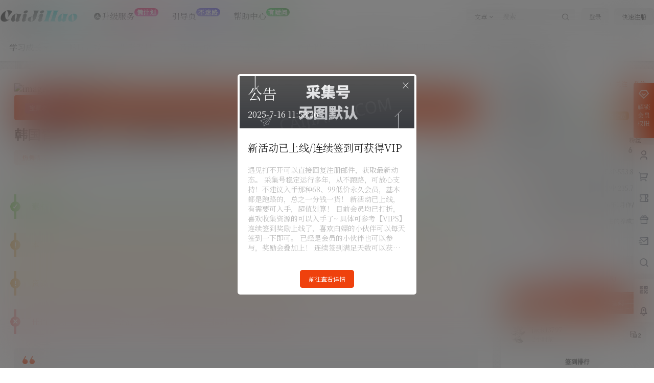

--- FILE ---
content_type: text/html; charset=UTF-8
request_url: https://www.caijihao.com/video/rewu/1245.html
body_size: 44370
content:
<!doctype html>
<html lang="zh-Hans" class="avgrund-ready b2dark">
<head>
	<meta charset="UTF-8">
	<meta name="viewport" content="width=device-width, initial-scale=1.0, maximum-scale=1.0, user-scalable=no, viewport-fit=cover" />
	<meta http-equiv="Cache-Control" content="no-transform" />
	<meta http-equiv="Cache-Control" content="no-siteapp" />
	<meta name="renderer" content="webkit"/>
	<meta name="force-rendering" content="webkit"/>
	<meta http-equiv="X-UA-Compatible" content="IE=Edge,chrome=1"/>
	<link rel="profile" href="http://gmpg.org/xfn/11">
	<meta name="theme-color" content="#ffffff">
	<title>韩国青娥时代genie 舞蹈合集打包[80V/41G] &#8211; 采集号</title>
<meta name='robots' content='max-image-preview:large' />
<link rel='dns-prefetch' href='//www.caijihao.com' />
<link rel='dns-prefetch' href='//res.wx.qq.com' />
<link rel='dns-prefetch' href='//fonts.loli.net' />
<script charset="UTF-8" id="LA_COLLECT" src="//sdk.51.la/js-sdk-pro.min.js"></script>
<script>LA.init({id: "JX206Xy1Im3dB8CL",ck: "JX206Xy1Im3dB8CL"})</script>
<meta name="baidu-site-verification" content="code-RYzdp3NDxo" />
<meta name="google-site-verification" content="eExiFygE1rBWHrc0tA3TlOBhupWuegL6EkvMlZEvKVA" />
<meta name="referrer" content="no-referrer">
<script src="http://james.padolsey.com/demos/grayscale/grayscale.js" type="text/javascript"></script>
<script type="text/javascript">
window.onload=function(){ 
grayscale(document.body); 
}
</script>
    <meta property="og:locale" content="zh_CN" />
    <meta property="og:type" content="article" />
    <meta property="og:site_name" content="采集号" />
    <meta property="og:title" content="韩国青娥时代genie 舞蹈合集打包[80V/41G] &#8211; 采集号" />
    <meta property="og:url" content="https://www.caijihao.com/video/rewu/1245.html" />
        
    <meta name="keywords" content="genie" />
    <meta name="description" content="素材说明 本站图片视频素材不提供任何关于资源预览图，防止产生不必要的误解，需要了解资源预览图请自己百度获取。 资源链接失效、解压密码错误等问题请留言，杜绝分享R18+等漏点素材资源。 任何资源严禁网盘&hellip;" />
    <meta property="og:image" content="https://pic.imgdb.cn/item/61d980dc2ab3f51d911b50dc.jpg" />
    <meta property="og:updated_time" content="2022-01-08T20:19:29+08:00" />
    <meta property="article:author" content="https://www.caijihao.com/users/auuAwtzuk" />
            <link rel='stylesheet' id='parent-style-main-css' href='https://www.caijihao.com/wp-content/themes/b2/style.css?ver=5.8.0' type='text/css' media='all' />
<link rel='stylesheet' id='parent-style-css' href='https://www.caijihao.com/wp-content/themes/b2/Assets/fontend/style.css?ver=5.8.0' type='text/css' media='all' />
<style id='parent-style-inline-css' type='text/css'>
[v-cloak]{
            display: none!important
        }body,button,select,input,textarea{
                        font-family: 'Noto Serif SC',-apple-system,BlinkMacSystemFont,Helvetica Neue,PingFang SC,Microsoft YaHei,Source Han Sans SC,Noto Sans CJK SC,WenQuanYi Micro Hei,sans-serif;
                    }.wrapper{
            width:1300px;
            max-width:100%;
            margin:0 auto;
        }
        :root{
            --b2lightcolor:rgba(239, 65, 13, 0.2);
            --b2radius:5px;
            --b2color:#ef410d;
            --b2light:rgba(239, 65, 13, 0.03);
        }
        .header .login-button button{
            background-color:rgba(239, 65, 13, 0.03);
        }
        .header .login-button button.empty{
            background:none
        }
        .news-item-date{
            border:1px solid #ef410d;
        }
        .author .news-item-date{
            border:0;
        }
        .news-item-date p span:last-child{
            background:#ef410d;
        }
        .widget-newsflashes-box ul::before{
            border-left: 1px dashed rgba(239, 65, 13, 0.2);
        }
        .widget-new-content::before{
            background:#ef410d;
        }
        .modal-content{
            background-image: url(/wp-content/themes/b2/Assets/fontend/images/model-bg.png);
        }
        .d-weight button.picked.text,.d-replay button.picked i,.comment-type button.picked i{
            color:#ef410d;
        }
        .d-replay button.text:hover i{
            color:#ef410d;
        }
        .slider-info-box {
            border-radius:5px;
        }
        .button,button{
            background:#ef410d;
            border:1px solid #ef410d;
            border-radius:5px;
        }
        .b2-menu-4 ul ul li a img{
            border-radius:5px;
        }
        input,textarea{
            border-radius:5px;
        }
        .post-carts-list-row .flickity-button{
            border-radius:5px;
        }
        button.b2-loading:after{
            border-radius:5px;
        }
        .bar-middle .bar-normal,.bar-footer,.bar-top,.gdd-quick-link-buy-vip{
            border-top-left-radius:5px;
            border-bottom-left-radius: 5px
        }
        .entry-content a.button.empty,.entry-content a.button.text{
            color:#ef410d;
        }
        .coll-3-top img{
            border-top-left-radius:5px;
            border-top-right-radius:5px;
        }
        .coll-3-bottom li:first-child img{
            border-bottom-left-radius:5px;
        }
        .coll-3-bottom li:last-child img{
            border-bottom-right-radius:5px;
        }
        .slider-info::after{
            border-radius:5px;
        }
        .circle-info{
            border-radius:5px 5px 0 0;
        }
        .b2-bg{
            background-color:#ef410d;
        }
        .gdd-quick-link-buy-vip__hover-block,.gdd-quick-link-buy-vip__popover--btn,.gdd-quick-link-buy-vip,.gdd-quick-link-buy-vip__popover{
            background-color:#ef410d;
        }
        .b2-page-bg::before{
            background: linear-gradient(to bottom,rgba(0,0,0,0) 40%,#f7f9fa 100%);
        }
        .site{
            background-color:#f7f9fa;
        }
        .site{
            background-image:url(/wp-content/uploads/2021/12/bj.png);
            background-repeat: repeat;
            background-attachment: fixed;
            background-position: center top;
        }
        .header-banner{
            
        }
        .b2-radius{
            border-radius:5px;
        }
        .ads-box img{
            border-radius:5px;
        }
        .post-style-4-top,.post-style-2-top-header,.tax-header .wrapper.box{
            border-radius:5px 5px 0 0;
        }
        .entry-content blockquote,.content-excerpt{
            border-radius:5px;
        }
        .user-sidebar-info.active{
            border-radius:5px;
        }
        .dmsg-header a{
            color:#ef410d;
        }
        .user-edit-button{
            color:#ef410d
        }
        .b2-color{
            color:#ef410d!important
        }
        .b2-light,.newsflashes-nav-in ul li.current-menu-item a{
            background-color:rgba(239, 65, 13, 0.18)
        }
        .b2-light-dark{
            background-color:rgba(239, 65, 13, 0.52)
        }
        .b2-light-bg{
            background-color:rgba(239, 65, 13, 0.12)
        }
        .b2-menu-1 .sub-menu-0 li a{
            background-color:rgba(239, 65, 13, 0.08)
        }
        .b2-menu-1 .sub-menu-0 li:hover a{
            background-color:rgba(239, 65, 13, 0.6);
            color:#fff;
        }
        .topic-footer-left button.picked,.single .post-list-cat a,.saf-z button.picked,.news-vote-up .isset, .news-vote-down .isset,.w-d-list.gujia button,.w-d-download span button{
            background-color:rgba(239, 65, 13, 0.1);
            color:#ef410d!important
        }
        .po-topic-tools-right .button-sm{
            color:#ef410d
        }
        .author-links .picked a, .collections-menu .current{
            background-color:#ef410d;
            color:#fff
        }
        .b2-widget-hot-circle .b2-widget-title button.picked:before{
            border-color: transparent transparent #ef410d!important
        }
        .login-form-item input{
            border-radius:5px;
        }
        .topic-child-list ul{
            border-radius:5px;
        }
        .b2-loading path {
            fill: #ef410d
        }
        .header-search-tpye a.picked{
            border-color:#ef410d
        }
        button.empty,.button.empty,li.current-menu-item > a,.top-menu-hide:hover .more,.header .top-menu ul li.depth-0:hover > a .b2-jt-block-down,button.text{
            color:#ef410d
        }
        input,textarea{
            caret-color:#ef410d; 
        }
        .login-form-item input:focus{
            border-color:#ef410d
        }
        .login-form-item input:focus + span{
            color:#ef410d
        }
        .mobile-footer-center i{
            background:#ef410d
        }
        .login-box-content a{
            color:#ef410d
        }
        .verify-number.picked span{
            background:#ef410d
        }
        .verify-header::after{
            color:#ef410d
        }
        .top-user-box-drop li a i{
            color:#ef410d
        }
        #bigTriangleColor path{
            fill: #f7f9fa;
            stroke: #f7f9fa;
        }
        .post-list-cats a:hover{
            color:#ef410d;
        }
        trix-toolbar .trix-button.trix-active{
            color:#ef410d;
        }
        .picked.post-load-button:after{
            border-color:#ef410d transparent transparent transparent;
        }
        .task-day-list li i{
            color:#ef410d
        }
        .task-day-list li .task-finish-icon i{
            background:#ef410d
        }
        .bar-item-desc{
            background:#ef410d;
        }
        .bar-user-info-row-title > a span:first-child::before{
            background:#ef410d;
        }
        .bar-item.active i{
            color:#ef410d
        }
        .bar-user-info .bar-mission-action{
            color:#ef410d
        }
        .gold-table.picked:after{
            border-color:#ef410d
        }
        .gold-table.picked{
            color:#ef410d
        }
        .user-sidebar-info p i{
            color:#ef410d
        }
        .user-sidebar-info.active p{
            color:#ef410d
        }
        .picked.post-load-button span{
            color:#ef410d;
            background-color:rgba(239, 65, 13, 0.18)!important
        }
        .post-carts-list-row .next svg,.post-carts-list-row .previous svg{
            color:#ef410d;
        }
        .picked.post-load-button:before{
            background-color:#ef410d
        }
        .aside-carts-price-left span{
            color:#ef410d
        }
        .top-user-avatar img,.header-user .top-user-box,.social-top .top-user-avatar img{
            border-radius:5px;
        }
        .link-in:hover{
            color:#ef410d
        }
        @media screen and (max-width:768px){
            .aside-bar .bar-item:hover i{
                color:#ef410d
            }
            .post-video-list li.picked .post-video-list-link{
                color:#ef410d;
                border-color:#ef410d
            }
            .post-style-2-top-header{
                border-bottom:8px solid #f7f9fa;
            }
            .po-form-box {
                border-radius:5px;
            }
            .circle-desc{
                border-radius:0 0 5px 5px;  
            }
        }
        .circle-admin-info>div:hover{
            border-color:#ef410d;
        }
        .circle-admin-info>div:hover span,.circle-admin-info>div:hover i{
            color:#ef410d;
            opacity: 1;
        }
        .bar-top{
            background:#ef410d
        }
        .bar-item.bar-qrcode:hover i{
            color:#ef410d
        }
        .b2-color-bg{
            background-color:#ef410d
        }
        .b2-color{
            color:#ef410d
        }
        .b2-hover a{
            color:#ef410d
        }
        .b2-hover a:hover{
            text-decoration: underline;
        }
        .filter-items a.current,.single-newsflashes .single-tags span,.single-infomation .single-tags span{
            color:#ef410d;
            background-color:rgba(239, 65, 13, 0.18)
        }
        .circle-vote{
            background:rgba(239, 65, 13, 0.04)
        }
        .user-sidebar-info.active{
            background:rgba(239, 65, 13, 0.04)
        }
        .user-w-qd-list-title{
            background-color:#ef410d
        }
        #video-list ul li > div:hover{
            background-color:rgba(239, 65, 13, 0.04)
        }
        .post-5 .post-info h2::before{
            background-color:#ef410d
        }
        .tox .tox-tbtn--enabled svg{
            fill:#ef410d!important
        }
        .entry-content a,.entry-content .content-show-roles > p a,.entry-content > ul li a,.content-show-roles > li a,.entry-content > ol li a{
            color:#ef410d;
        }
        .entry-content .file-down-box a:hover{
            color:#ef410d;
            border:1px solid #ef410d;
        }
        .entry-content h2::before{
            color:#ef410d;
        }
        .header-banner-left .menu li.current-menu-item a:after{
            background:#ef410d;
        }
        .user-w-announcement li a::before{
            background-color:#ef410d;
        }
        .topic-footer-right button{
            color:#ef410d
        }
        .content-user-money span{
            color:#ef410d;
            background:rgba(239, 65, 13, 0.08)
        }
        .vote-type button.picked{
            color:#ef410d;
        }
        .post-video-table ul li.picked{
            border-bottom:2px solid #ef410d;
        }
        .create-form-item button.picked{
            border-color:#ef410d;
        }
        .b2-widget-hot-circle .b2-widget-title button.picked{
            color:#ef410d;
        }
        .topic-type-menu button.picked{
            color:#fff;
            background:#ef410d;
        }
        .circle-topic-role{
            border:1px solid rgba(239, 65, 13, 0.4)
        }
        .circle-topic-role:before{
            border-color: transparent transparent #ef410d;
        }
        .topic-content-text p a{
            color:#ef410d;
        }
        .site-footer{
            background-image: url();
        }.shop-normal-item{width:33.333333333333%!important}
        .home_row_0.module-search{
            margin-top:-16px;
        }
        .home_row_0.home_row_bg_img{
            margin-top:-16px;
        }
        .shop-cats .shop-cats-item{
            margin-right:16px;
        }
        .mg-r{
            margin-right:16px;
        }
        .mg-b{
            margin-bottom:16px;
        }
        .mg-t{
            margin-top:16px;
        }
        .mg-l{
            margin-left:16px;
        }
        .b2-mg{
            margin:16px;
        }
        .b2-pd{
            padding:16px;
        }
        .b2_gap,.shop-normal-list,.shop-category,.user-search-list,.home-collection .collection-out{
            margin-right:-16px;
            margin-bottom:-16px;
            padding:0
        }
        .post-3-li-dubble .b2_gap{
            margin-right:-16px;
            margin-bottom:-16px;
        }
        .b2_gap>li .item-in,.shop-list-item,.shop-normal-item-in,.user-search-list li > div,.home-collection .home-collection-content,.post-3.post-3-li-dubble .b2_gap>li .item-in{
            margin-bottom:16px;
            margin-right:16px;
            overflow: hidden;
        }
        .b2-pd-r{
            padding-right:16px;
        }
        .widget-area section + section{
            margin-top:16px;
        }
        .b2-pd,.b2-padding{
            padding:16px;
        }
        .single-post-normal .single-article{
            margin-right:16px;
        }
        .site-footer .widget{
            padding:0 16px;
        }
        .author-page-right{
            margin-right:16px;
        }
        .single-article{
            margin-bottom:16px;
        }
        .home-collection .flickity-prev-next-button.next{
            right:-16px;
        }
        .post-style-5-top{
            margin-top:-16px
        }
        .home-collection-title{
            padding:12px 16px
        }
        .home_row_bg,.home_row_bg_img{
            padding:32px 0
        }
        .shop-coupon-box{
            margin-right:-16px
        }
        .shop-box-row .shop-coupon-item .stamp{
            margin-right:16px;
            margin-bottom:16px;
        }
        .mg-t-{
            margin-top:-16px;
        }
        .collection-box{
            margin:-8px
        }
        .collection-item{
            padding:8px;
            width:50%
        }
        .site-footer-widget-in{
            margin:0 -16px;
        }
        .module-sliders.home_row_bg{
            margin-top:-16px;
        }
        .home_row_0.homw-row-full.module-sliders{
            margin-top:-16px;
        }
        .widget-area.widget-area-left{
            padding-right:16px;
        }
        .widget-area{
                width:300px;
                min-width:300px;
                margin-left:16px;
                max-width:100%;
            }
            .widget-area-left.widget-area{
                width:220px;
                max-width:220px;
                min-width:220px;
            }
            .post-type-archive-circle #secondary.widget-area,.tax-circle_tags #secondary.widget-area,.page-template-page-circle #secondary.widget-area{
                width:280px;
                max-width:280px;
                min-width:280px;
            }
            .single .content-area,.page .content-area,.links-register .content-area{
                max-width: calc(100% - 300px);
                margin: 0 auto;
                flex:1
            }
            .page-template-pageTemplatespage-index-php .content-area{
                max-width:100%
            }
            
                .tax-collection .content-area,
                .tax-newsflashes_tags .content-area,
                .post-type-archive-newsflashes .content-area,.page-template-page-newsflashes .content-area
                .all-circles.content-area,
                .announcement-page.content-area,
                .single-announcement .content-area,
                .post-style-2.single .content-area,
                .create-circle.content-area,
                .mission-page.wrapper,
                ,#carts .vip-page{
                    max-width:1040px;
                    width:100%;
                }
            
            .footer{
                color:#121212;
            }
            .footer-links{
                color:#121212;
            }
            .footer-bottom{
                color:#121212;
            }
        
</style>
<link rel='stylesheet' id='wp-block-library-css' href='https://www.caijihao.com/wp-includes/css/dist/block-library/style.min.css?ver=6.6.4' type='text/css' media='all' />
<style id='classic-theme-styles-inline-css' type='text/css'>
/*! This file is auto-generated */
.wp-block-button__link{color:#fff;background-color:#32373c;border-radius:9999px;box-shadow:none;text-decoration:none;padding:calc(.667em + 2px) calc(1.333em + 2px);font-size:1.125em}.wp-block-file__button{background:#32373c;color:#fff;text-decoration:none}
</style>
<style id='global-styles-inline-css' type='text/css'>
:root{--wp--preset--aspect-ratio--square: 1;--wp--preset--aspect-ratio--4-3: 4/3;--wp--preset--aspect-ratio--3-4: 3/4;--wp--preset--aspect-ratio--3-2: 3/2;--wp--preset--aspect-ratio--2-3: 2/3;--wp--preset--aspect-ratio--16-9: 16/9;--wp--preset--aspect-ratio--9-16: 9/16;--wp--preset--color--black: #000000;--wp--preset--color--cyan-bluish-gray: #abb8c3;--wp--preset--color--white: #ffffff;--wp--preset--color--pale-pink: #f78da7;--wp--preset--color--vivid-red: #cf2e2e;--wp--preset--color--luminous-vivid-orange: #ff6900;--wp--preset--color--luminous-vivid-amber: #fcb900;--wp--preset--color--light-green-cyan: #7bdcb5;--wp--preset--color--vivid-green-cyan: #00d084;--wp--preset--color--pale-cyan-blue: #8ed1fc;--wp--preset--color--vivid-cyan-blue: #0693e3;--wp--preset--color--vivid-purple: #9b51e0;--wp--preset--gradient--vivid-cyan-blue-to-vivid-purple: linear-gradient(135deg,rgba(6,147,227,1) 0%,rgb(155,81,224) 100%);--wp--preset--gradient--light-green-cyan-to-vivid-green-cyan: linear-gradient(135deg,rgb(122,220,180) 0%,rgb(0,208,130) 100%);--wp--preset--gradient--luminous-vivid-amber-to-luminous-vivid-orange: linear-gradient(135deg,rgba(252,185,0,1) 0%,rgba(255,105,0,1) 100%);--wp--preset--gradient--luminous-vivid-orange-to-vivid-red: linear-gradient(135deg,rgba(255,105,0,1) 0%,rgb(207,46,46) 100%);--wp--preset--gradient--very-light-gray-to-cyan-bluish-gray: linear-gradient(135deg,rgb(238,238,238) 0%,rgb(169,184,195) 100%);--wp--preset--gradient--cool-to-warm-spectrum: linear-gradient(135deg,rgb(74,234,220) 0%,rgb(151,120,209) 20%,rgb(207,42,186) 40%,rgb(238,44,130) 60%,rgb(251,105,98) 80%,rgb(254,248,76) 100%);--wp--preset--gradient--blush-light-purple: linear-gradient(135deg,rgb(255,206,236) 0%,rgb(152,150,240) 100%);--wp--preset--gradient--blush-bordeaux: linear-gradient(135deg,rgb(254,205,165) 0%,rgb(254,45,45) 50%,rgb(107,0,62) 100%);--wp--preset--gradient--luminous-dusk: linear-gradient(135deg,rgb(255,203,112) 0%,rgb(199,81,192) 50%,rgb(65,88,208) 100%);--wp--preset--gradient--pale-ocean: linear-gradient(135deg,rgb(255,245,203) 0%,rgb(182,227,212) 50%,rgb(51,167,181) 100%);--wp--preset--gradient--electric-grass: linear-gradient(135deg,rgb(202,248,128) 0%,rgb(113,206,126) 100%);--wp--preset--gradient--midnight: linear-gradient(135deg,rgb(2,3,129) 0%,rgb(40,116,252) 100%);--wp--preset--font-size--small: 13px;--wp--preset--font-size--medium: 20px;--wp--preset--font-size--large: 36px;--wp--preset--font-size--x-large: 42px;--wp--preset--spacing--20: 0.44rem;--wp--preset--spacing--30: 0.67rem;--wp--preset--spacing--40: 1rem;--wp--preset--spacing--50: 1.5rem;--wp--preset--spacing--60: 2.25rem;--wp--preset--spacing--70: 3.38rem;--wp--preset--spacing--80: 5.06rem;--wp--preset--shadow--natural: 6px 6px 9px rgba(0, 0, 0, 0.2);--wp--preset--shadow--deep: 12px 12px 50px rgba(0, 0, 0, 0.4);--wp--preset--shadow--sharp: 6px 6px 0px rgba(0, 0, 0, 0.2);--wp--preset--shadow--outlined: 6px 6px 0px -3px rgba(255, 255, 255, 1), 6px 6px rgba(0, 0, 0, 1);--wp--preset--shadow--crisp: 6px 6px 0px rgba(0, 0, 0, 1);}:where(.is-layout-flex){gap: 0.5em;}:where(.is-layout-grid){gap: 0.5em;}body .is-layout-flex{display: flex;}.is-layout-flex{flex-wrap: wrap;align-items: center;}.is-layout-flex > :is(*, div){margin: 0;}body .is-layout-grid{display: grid;}.is-layout-grid > :is(*, div){margin: 0;}:where(.wp-block-columns.is-layout-flex){gap: 2em;}:where(.wp-block-columns.is-layout-grid){gap: 2em;}:where(.wp-block-post-template.is-layout-flex){gap: 1.25em;}:where(.wp-block-post-template.is-layout-grid){gap: 1.25em;}.has-black-color{color: var(--wp--preset--color--black) !important;}.has-cyan-bluish-gray-color{color: var(--wp--preset--color--cyan-bluish-gray) !important;}.has-white-color{color: var(--wp--preset--color--white) !important;}.has-pale-pink-color{color: var(--wp--preset--color--pale-pink) !important;}.has-vivid-red-color{color: var(--wp--preset--color--vivid-red) !important;}.has-luminous-vivid-orange-color{color: var(--wp--preset--color--luminous-vivid-orange) !important;}.has-luminous-vivid-amber-color{color: var(--wp--preset--color--luminous-vivid-amber) !important;}.has-light-green-cyan-color{color: var(--wp--preset--color--light-green-cyan) !important;}.has-vivid-green-cyan-color{color: var(--wp--preset--color--vivid-green-cyan) !important;}.has-pale-cyan-blue-color{color: var(--wp--preset--color--pale-cyan-blue) !important;}.has-vivid-cyan-blue-color{color: var(--wp--preset--color--vivid-cyan-blue) !important;}.has-vivid-purple-color{color: var(--wp--preset--color--vivid-purple) !important;}.has-black-background-color{background-color: var(--wp--preset--color--black) !important;}.has-cyan-bluish-gray-background-color{background-color: var(--wp--preset--color--cyan-bluish-gray) !important;}.has-white-background-color{background-color: var(--wp--preset--color--white) !important;}.has-pale-pink-background-color{background-color: var(--wp--preset--color--pale-pink) !important;}.has-vivid-red-background-color{background-color: var(--wp--preset--color--vivid-red) !important;}.has-luminous-vivid-orange-background-color{background-color: var(--wp--preset--color--luminous-vivid-orange) !important;}.has-luminous-vivid-amber-background-color{background-color: var(--wp--preset--color--luminous-vivid-amber) !important;}.has-light-green-cyan-background-color{background-color: var(--wp--preset--color--light-green-cyan) !important;}.has-vivid-green-cyan-background-color{background-color: var(--wp--preset--color--vivid-green-cyan) !important;}.has-pale-cyan-blue-background-color{background-color: var(--wp--preset--color--pale-cyan-blue) !important;}.has-vivid-cyan-blue-background-color{background-color: var(--wp--preset--color--vivid-cyan-blue) !important;}.has-vivid-purple-background-color{background-color: var(--wp--preset--color--vivid-purple) !important;}.has-black-border-color{border-color: var(--wp--preset--color--black) !important;}.has-cyan-bluish-gray-border-color{border-color: var(--wp--preset--color--cyan-bluish-gray) !important;}.has-white-border-color{border-color: var(--wp--preset--color--white) !important;}.has-pale-pink-border-color{border-color: var(--wp--preset--color--pale-pink) !important;}.has-vivid-red-border-color{border-color: var(--wp--preset--color--vivid-red) !important;}.has-luminous-vivid-orange-border-color{border-color: var(--wp--preset--color--luminous-vivid-orange) !important;}.has-luminous-vivid-amber-border-color{border-color: var(--wp--preset--color--luminous-vivid-amber) !important;}.has-light-green-cyan-border-color{border-color: var(--wp--preset--color--light-green-cyan) !important;}.has-vivid-green-cyan-border-color{border-color: var(--wp--preset--color--vivid-green-cyan) !important;}.has-pale-cyan-blue-border-color{border-color: var(--wp--preset--color--pale-cyan-blue) !important;}.has-vivid-cyan-blue-border-color{border-color: var(--wp--preset--color--vivid-cyan-blue) !important;}.has-vivid-purple-border-color{border-color: var(--wp--preset--color--vivid-purple) !important;}.has-vivid-cyan-blue-to-vivid-purple-gradient-background{background: var(--wp--preset--gradient--vivid-cyan-blue-to-vivid-purple) !important;}.has-light-green-cyan-to-vivid-green-cyan-gradient-background{background: var(--wp--preset--gradient--light-green-cyan-to-vivid-green-cyan) !important;}.has-luminous-vivid-amber-to-luminous-vivid-orange-gradient-background{background: var(--wp--preset--gradient--luminous-vivid-amber-to-luminous-vivid-orange) !important;}.has-luminous-vivid-orange-to-vivid-red-gradient-background{background: var(--wp--preset--gradient--luminous-vivid-orange-to-vivid-red) !important;}.has-very-light-gray-to-cyan-bluish-gray-gradient-background{background: var(--wp--preset--gradient--very-light-gray-to-cyan-bluish-gray) !important;}.has-cool-to-warm-spectrum-gradient-background{background: var(--wp--preset--gradient--cool-to-warm-spectrum) !important;}.has-blush-light-purple-gradient-background{background: var(--wp--preset--gradient--blush-light-purple) !important;}.has-blush-bordeaux-gradient-background{background: var(--wp--preset--gradient--blush-bordeaux) !important;}.has-luminous-dusk-gradient-background{background: var(--wp--preset--gradient--luminous-dusk) !important;}.has-pale-ocean-gradient-background{background: var(--wp--preset--gradient--pale-ocean) !important;}.has-electric-grass-gradient-background{background: var(--wp--preset--gradient--electric-grass) !important;}.has-midnight-gradient-background{background: var(--wp--preset--gradient--midnight) !important;}.has-small-font-size{font-size: var(--wp--preset--font-size--small) !important;}.has-medium-font-size{font-size: var(--wp--preset--font-size--medium) !important;}.has-large-font-size{font-size: var(--wp--preset--font-size--large) !important;}.has-x-large-font-size{font-size: var(--wp--preset--font-size--x-large) !important;}
:where(.wp-block-post-template.is-layout-flex){gap: 1.25em;}:where(.wp-block-post-template.is-layout-grid){gap: 1.25em;}
:where(.wp-block-columns.is-layout-flex){gap: 2em;}:where(.wp-block-columns.is-layout-grid){gap: 2em;}
:root :where(.wp-block-pullquote){font-size: 1.5em;line-height: 1.6;}
</style>
<link rel='stylesheet' id='b2-sliders-css' href='https://www.caijihao.com/wp-content/themes/b2/Assets/fontend/library/flickity.css?ver=5.8.0' type='text/css' media='all' />
<link rel='stylesheet' id='b2-fonts-css' href='https://www.caijihao.com/wp-content/themes/b2/Assets/fonts/iconfont.css?ver=5.8.0' type='text/css' media='all' />
<link rel='stylesheet' id='b2_block_css-css' href='https://www.caijihao.com/wp-content/themes/b2/Assets/admin/gd_block.css?ver=5.8.0' type='text/css' media='all' />
<link rel='stylesheet' id='b2-mobile-css' href='https://www.caijihao.com/wp-content/themes/b2/Assets/fontend/mobile.css?ver=5.8.0' type='text/css' media='all' />
<link rel='stylesheet' id='Noto-fonts-css' href='https://fonts.loli.net/css2?family=Noto+Serif+SC&#038;display=swap&#038;ver=5.8.0' type='text/css' media='all' />
<link rel='stylesheet' id='B2_mbcss-css' href='https://www.caijihao.com/wp-content/plugins/连续签到奖励/assets/style.css?ver=1.0' type='text/css' media='all' />
<link rel='stylesheet' id='child-style-css' href='https://www.caijihao.com/wp-content/themes/b2child_1/style.css?ver=5.8.0' type='text/css' media='all' />
<link rel="https://api.w.org/" href="https://www.caijihao.com/wp-json/" /><link rel="alternate" title="JSON" type="application/json" href="https://www.caijihao.com/wp-json/wp/v2/posts/1245" /><link rel="EditURI" type="application/rsd+xml" title="RSD" href="https://www.caijihao.com/xmlrpc.php?rsd" />
<meta name="generator" content="WordPress 6.6.4" />
<link rel="canonical" href="https://www.caijihao.com/video/rewu/1245.html" />
        <script>
            function b2loadScript(url, id,callback){
                var script = document.createElement ("script");
                script.type = "text/javascript";
                script.id = id;
                if (script.readyState){
                    script.onreadystatechange = function(){
                        if (script.readyState == "loaded" || script.readyState == "complete"){
                            script.onreadystatechange = null;
                            callback();
                        }
                    };
                } else {
                    script.onload = function(){
                        callback();
                    }
                }
                script.src = url;
                document.getElementsByTagName("head")[0].appendChild(script);
            }
            function b2loadStyle(url, id,callback){
                var script = document.createElement ("link");
                script.type = "text/css";
                script.rel = "stylesheet";
                script.id = id;
                if (script.readyState){
                    script.onreadystatechange = function(){
                        if (script.readyState == "loaded" || script.readyState == "complete"){
                            script.onreadystatechange = null;
                            callback();
                        }
                    };
                } else {
                    script.onload = function(){
                        callback();
                    }
                }
                script.href = url;
                document.getElementsByTagName("head")[0].appendChild(script);
            }
            function b2getCookie(name){
                var nameEQ = name + "=";
                var ca = document.cookie.split(';');
                for(var i=0;i < ca.length;i++) {
                    var c = ca[i];
                    while (c.charAt(0)==' ') c = c.substring(1,c.length);
                    if (c.indexOf(nameEQ) == 0) return c.substring(nameEQ.length,c.length);
                }
                return null;
            }

            function b2setCookie(name,value,days){
                days = days ? days : 100;
                var expires = "";
                if (days) {
                    var date = new Date();
                    date.setTime(date.getTime() + (days*24*60*60*1000));
                    expires = "; expires=" + date.toUTCString();
                }
                document.cookie = name + "=" + (value || "")  + expires + "; path=/";
            }

            function b2delCookie(name){
                document.cookie = name +'=; Path=/; Expires=Thu, 01 Jan 1970 00:00:01 GMT;';
            }
        </script>
        <style type="text/css">.recentcomments a{display:inline !important;padding:0 !important;margin:0 !important;}</style><style type="text/css">.broken_link, a.broken_link {
	text-decoration: line-through;
}</style><link rel="icon" href="https://www.caijihao.com/wp-content/uploads/2024/11/30115427212.ico" sizes="32x32" />
<link rel="icon" href="https://www.caijihao.com/wp-content/uploads/2024/11/30115427212.ico" sizes="192x192" />
<link rel="apple-touch-icon" href="https://www.caijihao.com/wp-content/uploads/2024/11/30115427212.ico" />
<meta name="msapplication-TileImage" content="https://www.caijihao.com/wp-content/uploads/2024/11/30115427212.ico" />
		<style type="text/css" id="wp-custom-css">
			
/*浏览量*/
.post-meta .single-eye ,.post-list-meta .post-list-meta-views {display:none;}
/*logo变大*/
.logo img {display: block;height: 45px;}
/*导航文字*/
.top-menu ul li.depth-0 > a {
    padding: 18px!important;
	font-size: 1pc!important;}
/*关联文章CSS*/
.insert-post {
    max-width: 100%;
    background: #ffffff;}
/*下载框*/
.download-rights {
    background: #1e3b3c;
    color: #fff;
}
/*购买人数隐藏*/
.content-buy-count{display:none;}
/*VIP CSS*/
 .lv-icon.user-vip {
   height: 18px;
   line-height: 18px;
    padding: 0;
    padding-left: 20px;
} 
.user-w-lv {
    display: flex;
    height: 22px;
    flex-wrap: wrap;
}
/*
.b2-vip0{
    background-image: url(/wp-content/uploads/img/1vip.png);
    background-repeat: no-repeat;
    background-size: contain;
}
.b2-vip1{
    background-image: url(/wp-content/uploads/img/2vip.png);
    background-repeat: no-repeat;
    background-size: contain;
}
.b2-vip2{
    background-image: url(/wp-content/uploads/img/3vip.png);
    background-repeat: no-repeat;
    background-size: contain;
}
.b2-vip3{
    background-image: url(/wp-content/uploads/img/4vip.png);
    background-repeat: no-repeat;
    background-size: contain;
}
*/
.lv-icon.b2-vip0 b {
    color: #f99339 !important;
    background: linear-gradient(90.34deg, #D7E5FF 0.27%, #B9CBFF 99.7%);
    padding: 0 5px;
    border-radius: 3px;
}
.lv-icon.b2-vip1 b {
    color: #6C4A20 !important;
    background: linear-gradient(90.34deg, #FFD2A2 0.27%, #FFE2C2 99.7%);
    padding: 0 5px;
    border-radius: 3px;
}
.lv-icon.b2-vip2 b {
    color: #ffdbb1 !important;
    background: linear-gradient(90.34deg, #393f68 0.27%, #24263c 99.7%);
    padding: 0 5px;
    border-radius: 3px;
}
.lv-icon.b2-vip3 b {
    color: #ffffff !important;
    background: linear-gradient(90.34deg, #e54b63 0.27%, #e54b63 99.7%);
    padding: 0 5px;
    border-radius: 3px;
}
/*文章页图片居中*/
.entry-content img {
    display: flex;
    margin: 0 auto;
}
/*vip页面跟图标开始*/
.lv-icon.user-vip {
height: 18px;
line-height: 18px;
padding: 0;
padding-left: 20px;
} 
/**/
.user-w-lv {
display: flex;
height: 22px;
flex-wrap: wrap;
}
.b2-vip0{
background-image: url(/wp-content/uploads/img/1vip.png);
background-repeat: no-repeat;
background-size: contain;
}
.b2-vip1{
background-image: url(/wp-content/uploads/img/2vip.png);
background-repeat: no-repeat;
background-size: contain;
}
.b2-vip2{
background-image: url(/wp-content/uploads/img/3vip.png);
background-repeat: no-repeat;
background-size: contain;
}
.b2-vip3{
background-image: url(/wp-content/uploads/img/4vip.png);
background-repeat: no-repeat;
background-size: contain;
}
/**/
.lv-icon.b2-vip0 b {
color: #ffffff !important;
background: linear-gradient(90.34deg, #81d742 0.27%, #81d742 99.7%);
padding: 0 5px;
border-radius: 5px;
}
.lv-icon.b2-vip1 b {
color: #ffffff !important;
background: linear-gradient(90.34deg, #1e73be 0.27%, #1e73be 99.7%);
padding: 0 5px;
border-radius: 5px;
}
.lv-icon.b2-vip2 b {
color: #ffffff !important;
background: linear-gradient(90.34deg, #dd9933 0.27%, #dd9933 99.7%);
padding: 0 5px;
border-radius: 5px;
}
.lv-icon.b2-vip3 b {
color: #ffffff !important;
background: linear-gradient(90.34deg, #dd3333 0.27%, #dd3333 99.7%);
padding: 0 5px;
border-radius: 5px;
}
/**/
.new-sess-head2 {
    text-align: center;
    width: 100%;
    font-weight: bold;
    margin-top: 10px;
}
.new-sess-head2 span {
    font-size: 30px;
    color: #ab7225;
    line-height: 27px;
    display: flex;
    align-items: center;
    justify-content: center;
}
.new-sess-head2 span:before {
    content: '';
    background-image: url(/pic/lefti.png);
    width: 37px;
    height: 29px;
    margin-right: 11px;
}
.new-sess-head2 span:after {
    content: '';
    background-image: url(/pic/righti.png);
    width: 37px;
    height: 29px;
    margin-left: 11px;
}
.ceo_vip_ping {
    max-width: 1200px;
    display: inline-block;
    position: relative;
    margin: 0 auto;
    border-radius: 6px;
    text-align: center;
}
.ceo_vip_ping ul li {
    float: left;
    width: 30%!important;
height:320px!important;
    margin: 10px 10px;
    border-radius: 15px;
}
.ceo_vip_ping ul li p {
    font-size: 14px;
    line-height: 23px;
    height: 88px;
    padding: 0 20px;
    margin-top: 5px;
    color: #666;
    display: block;
    text-align: left;
}
.ceo_vip_ping ul li p b {
    color: #ccc;
    font-size: 23px;
}
.deanmbavar {
    width: 80px;
    height: 80px;
    margin: 0 auto;
    position: relative;
}
.deanmbavar img {
    border-radius: 50%;
}
.deanmbavar span {
    display: block;
    width: 30px;
    height: 30px;
    background: url(/pic/vipbz.png) 0 0 no-repeat;
    background-size: 30px 30px;
    position: absolute;
    bottom: -10px;
    right: 5px;
}
.deanmbusename {
    line-height: 30px;
    margin-top: 10px;
    font-size: 16px;
    color: #666;
}
.deanmbusename b {
    font-size: 14px;
    color: #fec42d;
    padding-left: 10px;
}
  .icon2 {
       width: 4em; height: 4em;
       vertical-align: -0.15em;
       fill: currentColor;
       overflow: hidden;
    }
.banner-container {
    height: 300px;
    width: 100%;
    background-image: url(/pic/banner.jpg);
    background-size: 100% 100%;
    background-position: center;
    background-repeat: no-repeat;
    text-align: center;
    margin-top: -10px;
    padding-top: 110px;
}
.vip-item .txt_tag {
    overflow: hidden;
    top: 0;
    left: 0;
    font-size: 16px;
    width: 105px;
    height: 105px;
    float: right
}
.vip-item {
    padding: 0
}
.vip-list-in{
    text-align: center;
    padding:40px 0 20px 0;
    background: #fff0;
    box-shadow: rgba(0, 0, 0, 0) -4px 9px 25px -6px;
}
.vip-price-money {
    font-size: 0px;
}
.vip-item .txt_tag span {
    z-index: 2;
    color: #fff;
    display: block;
    text-align: center;
    background: #fd4c57;
    position: relative;
    left: -25px;
    top: 25px;
    width: 180px;
    height: 30px;
    line-height: 30px;
    overflow: hidden;
    transform: rotate(44deg)
}
.vip-list .vip-item:nth-child(1) #zx {
    display: none
}
.vip-list .vip-item:nth-child(2) #zx {
    display: none
}
.vip-list .vip-item:nth-child(3) #zx {
    display: none
}
.vip-list .vip-item:nth-child(4) #zx {
    display: none
}
.vip-list .vip-item:nth-child(1) .txt_tag span {
    background: #ff9800
}
.vip-list .vip-item:nth-child(2) .txt_tag span {
    background: #ff9800
}
.vip-list .vip-item:nth-child(3) .txt_tag span {
    background: #ff9800
}
.vip-list .vip-item:nth-child(4) .txt_tag span {
    background: #ff9800
}
.warr{
   width: 1200px;
    max-width: 100%;
    margin: 0 auto;
}
.banner-container h2 {
    font-size: 50px;
    font-weight: 700;
    color: #fff;
    letter-spacing: 4.69px;
    text-align: center;
    line-height: 60px;
    text-shadow: 0 8px 16px rgb(28 31 33 / 30%);
    margin-bottom: 30px;
}
.banner-container .desc {
    display: inline-block;
    font-size: 19px;
    color: #fff;
    text-align: center;
    line-height: 24px;
}
.vip-current {
    font-size: 16px;
border:none;
}
.content-area.vip-page {
    width: 1200px;
    max-width: 100%;
}
.vip-list {
    display: flex;
    flex-flow: wrap;
    justify-content: center;
}
.vip-item {
    width: 500px;
    height: 250px;
    margin-top: 40px;
    margin-bottom: 40px;
    box-sizing: border-box;
    text-align: center;
    position: relative;
    border-radius: 16px;
    background-size: 100% 100%;
    -moz-background-size: 100% 100%;
}
.vip-list-in {
    text-align: left!important;
    padding: 0;
}
.vip-list-in .tequan-type-head {
    position: absolute;
    left: 125px;
    top: 40px;
    height: 60px;
    display: flex;
    align-items: flex-start;
    flex-direction: column;
    justify-content: center;
}
.vip-list-in h2 {
    font-size: 22px;
}
.tequan-type-head p {
    font-size: 16px;
    color: white;
    padding-left: 3px;
}
.tequan-type-head span {
    font-size: 14px;
    color: white;
    opacity: .8;
    line-height: 28px;
    padding-left: 3px;
}
.vip-list-in .type2 {
    display: flex;
    align-items: center;
    justify-content: space-between;
    color: #FFE3B9;
    position: absolute;
    width: 100%;
    box-sizing: border-box;
    padding-left: 18px;
    padding-right: 50px;
    bottom: 5px;
    font-weight: bold;
}
.vip-price {
    display: flex;
    justify-content: center;
    align-items: center;
    margin: 20px 0;
}
.vip-price-money.shu span {
    font-size: 40px;
}
.vip-price-money.shu sub {
    font-size: 12px;
    line-height: 1;
    border-radius: 50%;
    margin-left: -11px;
    vertical-align: middle;
    padding: 2px 4px;
}
.vip-price-day {
    font-size: 16px;
    vertical-align: middle;
    margin: 15px 0 0 5px;
    color: #FFFFFF;
}
.vip-buy {
    margin-top: 0;
}
.vip-buy {
    display: flex;
    justify-content: center;
    margin-top: 20px;
}
.vip-list .type2 button {
    width: 150px;
    height: 40px;
    line-height: 40px;
    padding: 0;
    font-size: 18px;
    font-weight: 700;
    border: 0 solid #ab0f00;
    border-radius: 25px;
}
.vip-list .vip-item:nth-child(1) .vip-list-in h2 {
    font-size: 28px;
    color: #edd2aa;
}
.vip-list .vip-item:nth-child(2) .vip-list-in h2 {
    font-size: 28px;
    color: #edd2aa;
}
.vip-list .vip-item:nth-child(3) .vip-list-in h2 {
    font-size: 28px;
    color: #edd2aa;
}
.vip-list .vip-item:nth-child(4) .vip-list-in h2 {
    font-size: 28px;
    color: #edd2aa;
}
.vip-list .vip-item:nth-child(1) {
    background-image: url(/pic/vip.png);
   box-shadow: 0 12px 36px -12px #d0a360;
    margin-left: 20px;
}
.vip-list .vip-item:nth-child(2) {
    background-image: url(/pic/vip.png);
   box-shadow: 0 12px 36px -12px #d0a360;
    margin-left: 20px;
}
.vip-list .vip-item:nth-child(3) {
    background-image: url(/pic/vip.png);
   box-shadow: 0 12px 36px -12px #d0a360;
    margin-left: 20px;
}
.vip-list .vip-item:nth-child(4) {
    background-image: url(/pic/svip.png);
   box-shadow: 0 12px 36px -12px #d0a360;
    margin-left: 20px;
}
.new-sess-head {
    text-align: center;
    width: 100%;
    font-weight: bold;
    margin-top: 70px;
}
.new-sess-head span {
    font-size: 30px;
    color: #ab7225;
    line-height: 27px;
    display: flex;
    align-items: center;
    justify-content: center;
}
.new-sess-head span:before {
    content: '';
    background-image: url(/pic/lefti.png);
    width: 37px;
    height: 29px;
    margin-right: 11px;
}
.new-sess-head span:after {
    content: '';
    background-image: url(/pic/righti.png);
    width: 37px;
    height: 29px;
    margin-left: 11px;
}
.newvip-sess2 ul {
    display: flex;
    width: 100%;
    flex-wrap: wrap;
    margin-top: 40px;
    margin-bottom: 40px;
}
.newvip-sess2 ul li p {
    font-size: 20px;
    color: #BA8D50;
    margin-top: 10px;
    text-align: center;
}
.vip-list .vip-item:nth-child .lv,{
    display: none;
}
.vip-list .vip-item:nth-child(1) .vip-price-money.shu sub {
    background: #fa4c56;
}
.vip-list .vip-item:nth-child(2) .vip-price-money.shu sub {
    background: #fa4c56;
}
.vip-list .vip-item:nth-child(3) .vip-price-money.shu sub {
    background: #fa4c56;
}
.vip-list .vip-item:nth-child(4) .vip-price-money.shu sub {
    background: #4b4b4b;
}
.newvip-sess2 ul li {
    width: 24%;
    height: 150px;
    background: #f9f9f9;
    border: 1px solid #f2f2f2;
    text-align: center;
    padding-top: 26px;
    margin-right: 10px;
    margin-bottom: 10px;
    background-repeat: no-repeat;
    background-position: -4px -4px;
}
.vip-list .vip-item:hover {
    box-shadow: 0 12px 36px -12px #403a3b;
}
.vip-list .vip-item:nth-child(1) .type2 button {
    background: linear-gradient(
90deg, #ffc8c2, #f5c8c3);
    box-shadow: 1px 2px 7px 0px #ab0f00;
    color: #F54253;
}
.vip-list .vip-item:nth-child(2) .type2 button {
    background: linear-gradient(
90deg, #ffc8c2, #f5c8c3);
    box-shadow: 1px 2px 7px 0px #ab0f00;
    color: #F54253;
}
.vip-list .vip-item:nth-child(3) .type2 button {
    background: linear-gradient(
90deg, #ffc8c2, #f5c8c3);
    box-shadow: 1px 2px 7px 0px #ab0f00;
    color: #F54253;
}
.vip-list .vip-item:nth-child(4) .type2 button {
    background: linear-gradient(
90deg, #caaa7c, #f0d6ae);
    box-shadow: 1px 2px 7px 0px rgb(64 39 2 / 59%);
    color: #414141;
}
.shengm svg {
  bottom: -0.2em;
  position: relative;
}
.shengms svg{
    bottom: -0.25em;
    position: relative;
}
.warr, .tax-collection .content-area, .tax-newsflashes_tags .content-area, .post-type-archive-newsflashes .content-area, .all-circles.content-area, .announcement-page.content-area, .single-announcement .content-area, .post-style-2 .content-area, .create-circle.content-area, .mission-page.wrapper, .search .b2-single-content, .search .tax-search, #carts .vip-page {
    width: 1200px;
    max-width: 100%;
    margin: 0 auto;
}
@media screen and (max-width:768px) {
.ceo_vip_ping ul li {
    float: left;
    width: 100%!important;
    margin: 10px 10px;
    border-radius: 15px;
}
.vip-list .vip-item:nth-child(1) {
    background-image: url(/pic/vip.png);
    box-shadow: 0 12px 36px -12px #d0a360;
margin-left:1px;
}
.vip-list .vip-item:nth-child(2) {
    background-image: url(/pic/vip.png);
    box-shadow: 0 12px 36px -12px #d0a360;
margin-left:1px;
}
.vip-list .vip-item:nth-child(3) {
    background-image: url(/pic/vip.png);
    box-shadow: 0 12px 36px -12px #d0a360;
margin-left:1px;
}
.vip-list .vip-item:nth-child(4) {
    background-image: url(/pic/svip.png);
    box-shadow: 0 12px 36px -12px #d0a360;
margin-left:1px;
}
.vip-item {
    width: 100%;
    height: 200px;
}
.banner-container {
    height: 188px;
    padding-top: 50px;
}
.banner-container h2 {
    font-size: x-large;
    letter-spacing: 2px;
    margin-bottom: 0;
}
.vip-list-in .tequan-type-head {
    left: 25%;
    top: 15%;
}
.tequan-type-head span {
    display: none;
}
.vip-price-money.shu span {
    font-size: xx-large;
}
.vip-list .type2 button {
    width: 100px;
    font-size: medium;
}
#vips .warr {
    width: 100%;
    padding: 0 10px;
}
.newvip-sess2 ul {
    margin-right: -20px;
}
.newvip-sess2 ul li {
    width: 50%;
    margin-right: 0px;
    margin-bottom: 10px;
}
.newvip-sess2 ul li p {
    font-size: large;
}
.vip-item {
    width: 500px;
    height: 200px;
    margin-top: 10px;
    margin-bottom: 10px;
    box-sizing: border-box;
    text-align: center;
    position: relative;
    border-radius: 16px;
    background-size: 100% 100%;
    -moz-background-size: 100% 100%;
}
/*vip页面跟图标结束*/		</style>
		</head>

<body class="post-template-default single single-post postid-1245 single-format-standard social-top post-style-1">
	
	<div id="page" class="site">
		
		
        <style>
                .header-banner{
                    background-color:#ffffff
                }
                .header-banner .ym-menu a,.header-banner,.social-top .site-title,.top-search-button button,.top-search input,.login-button .b2-account-circle-line
                {
                    color:#000000;
                    fill: #000000;
                }
                .social-top .login-button .b2-user{
                    color:#000000;
                    fill: #000000;
                }
                .top-search-select{
                    border-right-color:rgba(#000000,.5);
                    
                }
                .top-search input::placeholder {
                    color: #000000;
                }
                .header{
                    background-color:#ffffff;
                    color:#121212
                }
                .header .button,.header .login-button button{
                    border-color:#121212;
                    color:#121212;
                }
                .header .header-logo{
                    color:#121212
                }
                @media screen and (max-width: 768px){
                    .logo-center .header-banner-left,.logo-left .header-banner-left,.menu-center .header-banner-left,.logo-top .header-banner-left{
                        background:none
                    }
                    .header-banner-left{
                        background:#ffffff;
                    }
                    .header .mobile-box{
                        color: initial;
                    }
                    .logo-center .login-button .b2-account-circle-line,
                    .logo-left .login-button .b2-account-circle-line,
                    .menu-center .login-button .b2-account-circle-line,
                    .logo-top .login-button .b2-account-circle-line{
                        color:#121212
                    }
                    .logo-center .menu-icon .line-1,.logo-center .menu-icon .line-2,.logo-center .menu-icon .line-3,
                    .social-top .menu-icon .line-1,.social-top .menu-icon .line-2,.social-top .menu-icon .line-3,
                    .logo-left .menu-icon .line-1,.logo-left .menu-icon .line-2,.logo-left .menu-icon .line-3,
                    .menu-center .menu-icon .line-1,.menu-center .menu-icon .line-2,.menu-center .menu-icon .line-3,
                    .logo-top .menu-icon .line-1,.logo-top .menu-icon .line-2,.logo-top .menu-icon .line-3
                    {
                        background:#121212
                    }
                    .social-top .header-banner .ym-menu a{
                        color:#121212
                    }
                }
                
            </style>
        
            <div class="site-header mg-b social-top "><div class="site-header-in"><div class="header-banner top-style">
                <div class="header-banner-content wrapper">
                    <div class="header-banner-left">
                        <div class="header-logo"><div class="logo"><a rel="home" href="https://www.caijihao.com"><img itemprop="logo" src="/wp-content/uploads/img/logo_3.png"></a></div></div>
                        <div id="ym-menu" class="ym-menu"><ul id="menu-%e9%a1%b6%e9%83%a8%e5%85%ac%e5%91%8a%e6%9d%a1%e8%8f%9c%e5%8d%95-%e6%9f%92%e6%af%94%e8%b4%b0" class="menu"><li id="menu-item-45" class="menu-item menu-item-type-custom menu-item-object-custom menu-item-45"><a href="/vips"><span class="b2font b2-alipay-fill"></span>升级服务<span class="dhhs">懒计划</span></a></li>
<li id="menu-item-46" class="menu-item menu-item-type-custom menu-item-object-custom menu-item-46"><a href="http://caijihao.com/fby">引导页<span class="dhls">不迷路</span></a></li>
<li id="menu-item-47" class="menu-item menu-item-type-custom menu-item-object-custom menu-item-47"><a href="/document">帮助中心<span class="hzzx">有疑问</span></a></li>
</ul></div>
                    </div>
                    <div class="header-banner-right">
                        <div class="top-search mobile-hidden" ref="topsearch" data-search='{"post":"\u6587\u7ae0"}'>
            <form method="get" action="https://www.caijihao.com" class="mobile-search-input b2-radius">
                <div class="top-search-button">
                    <a class="top-search-select"  href="javascript:void(0)"><span v-show="data != ''" v-text="data[type]">文章</span><i class="b2font b2-arrow-down-s-line "></i></a>
                    <div class="header-search-select b2-radius" v-cloak v-show="show" data-search='{"post":"\u6587\u7ae0"}'><a href="javascript:void(0)" :class="type == 'post' ? 'select b2-radius' : 'b2-radius'" @click="type = 'post'">文章</a></div>
                </div>
                <input class="search-input b2-radius" type="text" name="s" autocomplete="off" placeholder="搜索">
                <input type="hidden" name="type" :value="type">
                <button class="search-button-action"><i class="b2font b2-search-line "></i></button>
            </form>
        </div>
                        <div class="header-user">
        <div class="change-theme" v-cloak>
            <div class="mobile-show">
                <button @click="b2SearchBox.show = true"><i class="b2font b2-search-line "></i></button>
            </div>
            <div class="mobile-hidden user-tips" v-show="login" v-cloak data-title="发起">
                <button @click="showBox"><i class="b2font b2-add-circle-line "></i></button>
            </div>
            <div v-show="login" v-cloak>
                <a href="https://www.caijihao.com/message" data-title="消息" class="user-tips"><i class="b2font b2-notification-3-line "></i><b class="bar-mark" v-if="count > 0" v-cloak></b></a>
            </div>
        </div>
        <div class="top-user-info"><div class="user-tools" v-if="b2token">
            <div class="top-user-box" v-if="b2token" v-cloak>
            <div class="top-user-avatar avatar-parent" @click.stop="showDropMenu">
                <img :src="userData.avatar" class="avatar b2-radius"/>
                <span v-if="userData.user_title"><i class="b2font b2-vrenzhengguanli "></i></span>
            </div>
            <div :class="['top-user-box-drop jt b2-radius',{'show':showDrop}]" v-cloak>
                <div class="top-user-info-box" v-if="role.user_data">
                    <div class="top-user-info-box-name">
                        <img :src="userData.avatar" class="avatar b2-radius"/>
                        <div class="top-user-name">
                            <h2>{{userData.name}}<span v-if="userData.user_title">已认证</span></h2>
                            <div>
                                <div v-html="role.user_data.lv.lv.icon"></div>
                                <div v-html="role.user_data.lv.vip.icon"></div>
                            </div>
                        </div>
                        <a :href="userData.link" class="link-block" target="_blank"></a>
                        <div class="login-out user-tips" data-title="退出登录"><a href="javascript:void(0)" @click="out"><i class="b2font b2-login-circle-line "></i></a></div>
                    </div>
                    <div class="top-user-info-box-count" v-if="role.user_data">
                        <p>
                            <span>文章</span>
                            <b v-text="role.user_data.post_count"></b>
                        </p>
                        <p>
                            <span>评论</span>
                            <b v-text="role.user_data.comment_count"></b>
                        </p>
                        <p>
                            <span>关注</span>
                            <b v-text="role.user_data.following"></b>
                        </p>
                        <p>
                            <span>粉丝</span>
                            <b v-text="role.user_data.followers"></b>
                        </p>
                        <a :href="userData.link" class="link-block" target="_blank"></a>
                    </div>
                    <div class="user-w-gold">
                        <div class="user-money user-tips" data-title="代币"><a href="https://www.caijihao.com/gold" target="_blank"><i>F</i>{{role.user_data.money}}</a></div> 
                        <div class="user-credit user-tips" data-title="积分"><a href="https://www.caijihao.com/gold" target="_blank"><i class="b2font b2-coin-line "></i>{{role.user_data.credit}}</a></div>
                    </div>
                    <div class="user-w-rw b2-radius">
                        <div class="user-w-rw-bg" :style="'width:'+role.user_data.task+'%'"></div>
                        <a class="link-block" href="https://www.caijihao.com/task" target="_blank"><span>您已完成今天任务的<b v-text="role.user_data.task+'%'"></b></span></a>
                    </div>
                </div>
                <ul>
                    <li><a href="https://www.caijihao.com/directmessage"  ><i class="b2font b2-mail-send-line "></i><p>私信列表<span class="top-user-link-des">所有往来私信</span></p></a></li><li><a href="https://www.caijihao.com/gold"  ><i class="b2font b2-bit-coin-line "></i><p>财富管理<span class="top-user-link-des">代币、积分管理</span></p></a></li><li><a href="https://www.caijihao.com/task"  ><i class="b2font b2-task-line "></i><p>任务中心<span class="top-user-link-des">每日任务</span></p><i class="menu-new">NEW</i></a></li><li><a href="https://www.caijihao.com/vips"  ><i class="b2font b2-vip-crown-2-line "></i><p>成为会员<span class="top-user-link-des">购买付费会员</span></p></a></li><li><a href="https://www.caijihao.com/verify"  ><i class="b2font b2-shield-user-line "></i><p>认证服务<span class="top-user-link-des">申请认证</span></p><i class="menu-new">NEW</i></a></li><li><a href="https://www.caijihao.com/dark-room"  ><i class="b2font b2-skull-2-line "></i><p>小黑屋<span class="top-user-link-des">关进小黑屋的人</span></p><i class="menu-new">NEW</i></a></li><li><a :href="userData.link+'/orders'"  ><i class="b2font b2-file-list-2-line "></i><p>我的订单<span class="top-user-link-des">查看我的订单</span></p></a></li><li><a :href="userData.link+'/settings'"  ><i class="b2font b2-user-settings-line "></i><p>我的设置<span class="top-user-link-des">编辑个人资料</span></p></a></li><li><a href="https://www.caijihao.com/wp-admin/"  class="admin-panel" v-if="userData.is_admin"><i class="b2font b2-settings-3-line "></i><p>进入后台管理<span class="top-user-link-des"></span></p></a></li>
                </ul>
            </div>
        </div>
        </div><div class="login-button" v-if="!b2token" v-cloak><div class="header-login-button" v-cloak>
        <button class="empty mobile-hidden" @click="login(1)">登录</button>
        <button class="mobile-hidden" @click="login(2)">快速注册</button>
        </div>
        <div class="button text empty mobile-show" @click="login(1)"><i class="b2font b2-account-circle-line "></i></div></div></div></div>
                        <div class="mobile-show top-style-menu">
                            <div id="mobile-menu-button" class="menu-icon" onclick="mobileMenu.showAc()">
                                <div class="line-1"></div>
                                <div class="line-2"></div>
                                <div class="line-3"></div>
                            </div>
                        </div>
                    </div>
                </div>
            </div><div class="header social-top">
            <div class="top-style-bottom">
                <div class="top-style-blur"></div>
                <div class="wrapper">
                <div id="mobile-menu" class="mobile-box" ref="MobileMenu">
                    <div class="mobile-show"><div class="header-logo"><div class="logo"><a rel="home" href="https://www.caijihao.com"><img itemprop="logo" src="/wp-content/uploads/img/logo_3.png"></a></div></div></div>
                    <div id="top-menu" class="top-menu"><ul id="top-menu-ul" class="top-menu-ul"><li  class="depth-0  has_children b2-menu-3"><a href="https://www.caijihao.com/category/xuexi"><span class="hob" style="background-color:#607d8b"></span>学习成长<i class="b2font b2-arrow-down-s-line "></i></a>
<ul class="sub-menu-0 sub-menu b2-radius">
	<li  ><a href="https://www.caijihao.com/category/xuexi/zixue"><span>自学提升</span></a></li>
	<li  ><a href="https://www.caijihao.com/category/xuexi/xianxue"><span>现学现会</span></a></li>
</ul>
</li>
<li  class="depth-0"><a href="https://www.caijihao.com/category/game"><span class="hob" style="background-color:#607d8b"></span><span>畅玩游戏</span></a></li>
<li  class="depth-0  has_children b2-menu-3"><a href="https://www.caijihao.com/category/seying"><span class="hob" style="background-color:#607d8b"></span>摄影素材<i class="b2font b2-arrow-down-s-line "></i></a>
<ul class="sub-menu-0 sub-menu b2-radius">
	<li  ><a href="https://www.caijihao.com/category/seying/cos"><span>COS素材</span></a></li>
	<li  ><a href="https://www.caijihao.com/category/seying/xiezhen"><span>写真素材</span></a></li>
	<li  ><a href="https://www.caijihao.com/category/seying/qita">青娥素材<i class="b2font b2-arrow-right-s-line "></i></a>
	<ul>
		<li  ><a href="https://www.caijihao.com/category/seying/qita/fantia"><span>FANTIA</span></a></li>
	</ul>
</li>
	<li  ><a href="https://www.caijihao.com/category/seying/hj"><span>摄影合集</span></a></li>
	<li  ><a href="https://www.caijihao.com/category/seying/wmq"><span>微密素材</span></a></li>
	<li  ><a href="https://www.caijihao.com/category/seying/zzzk"><span>杂志周刊</span></a></li>
</ul>
</li>
<li  class="depth-0  has_children b2-menu-3"><a href="https://www.caijihao.com/category/ymcx"><span class="hob" style="background-color:#607d8b"></span>源码程序<i class="b2font b2-arrow-down-s-line "></i></a>
<ul class="sub-menu-0 sub-menu b2-radius">
	<li  ><a href="https://www.caijihao.com/category/ymcx/moban"><span>主题模板</span></a></li>
	<li  ><a href="https://www.caijihao.com/category/ymcx/chajian"><span>网站插件</span></a></li>
</ul>
</li>
<li  class="depth-0  has_children b2-menu-3"><a href="https://www.caijihao.com/category/video"><span class="hob" style="background-color:#607d8b"></span>视音素材<i class="b2font b2-arrow-down-s-line "></i></a>
<ul class="sub-menu-0 sub-menu b2-radius">
	<li  ><a href="https://www.caijihao.com/category/video/zumian"><span>助眠音频</span></a></li>
	<li  ><a href="https://www.caijihao.com/category/video/rewu"><span>热舞精选</span></a></li>
	<li  ><a href="https://www.caijihao.com/category/video/hgfp"><span>韩国饭拍</span></a></li>
	<li  ><a href="https://www.caijihao.com/category/video/qtlx"><span>其他类型</span></a></li>
</ul>
</li>
<li  class="depth-0  has_children b2-menu-3"><a href="https://www.caijihao.com/category/software"><span class="hob" style="background-color:#607d8b"></span>软件程序<i class="b2font b2-arrow-down-s-line "></i></a>
<ul class="sub-menu-0 sub-menu b2-radius">
	<li  ><a href="https://www.caijihao.com/category/software/android"><span>手机软件</span></a></li>
	<li  ><a href="https://www.caijihao.com/category/software/pc"><span>电脑软件</span></a></li>
</ul>
</li>
<li  class="depth-0  has_children b2-menu-3"><a href="https://www.caijihao.com/category/zahui"><span class="hob" style="background-color:#607d8b"></span>杂烩素材<i class="b2font b2-arrow-down-s-line "></i></a>
<ul class="sub-menu-0 sub-menu b2-radius">
	<li  ><a href="https://www.caijihao.com/category/zahui/omrj"><span>欧美热剧</span></a></li>
</ul>
</li>
<li  class="depth-0"><a href="https://www.caijihao.com/category/bt"><span class="hob" style="background-color:#607d8b"></span><span>BT专栏</span></a></li>
<li  class="depth-0"><a href="https://www.caijihao.com/category/invalid"><span class="hob" style="background-color:#607d8b"></span><span>失效待补</span></a></li>
<li  class="depth-0  has_children b2-menu-3"><a href="#"><span class="hob" style="background-color:#fc3c2d"></span>相关服务<i class="b2font b2-arrow-down-s-line "></i></a>
<ul class="sub-menu-0 sub-menu b2-radius">
	<li  ><a href="/document"><span>攻略指南</span></a></li>
	<li  ><a href="/document/196.html"><span>失效反馈</span></a></li>
</ul>
</li>
</ul></div>
                </div>
                <div class="site-opt" onclick="mobileMenu.showAc()"></div>
                </div>
            </div>
        </div></div></div>		<!-- <div class="topshory-box">
			<div class="wrapper">
				<img class="topshory-bunner" src="http://192.168.1.5:2256/wp-content/uploads/2022/06/v2-a4ff18cc184e45b953e949ffff1f3f8c.jpg" />
			</div>
		</div> -->
	<div id="content" class="site-content">
	
		    
    
    <div class="b2-single-content wrapper">

        
        <div id="primary-home" class="content-area">

            <article class="single-article b2-radius box">

    <div class="single-top-html"><a href="/vips" target="_blank"><img src="https://pic.imgdb.cn/item/663100fb0ea9cb140318370a.png" alt="image.png" style="width:100%;"></a><a href="https://miaitu.net/category/hjxz" target="_blank"><img src="https://pic2.imgdd.cc/item/68d00ddbfcdff65483050781.png" alt="image.png" style="width:100%;"></a></br</br>
<div id="html-box-sytzl" class="html-box"><div class="alert alert-warning alert-dismissible fade show" role="alert">
<strong><span class="badge bg-danger">
宝藏来了！<sup aria-hidden="true" class="spinner-grow spinner-grow-sm ml-1 small" role="status" style=" width: .5rem; height: .5rem; "></sup></span></strong> <span>全网微密圈(WEME)秘语岛遇各大网红订阅资源大合集汇总 高质量无水印！</span>
<a class="badge bg-warning text-dark" href="/seying/hj/12148.html" rel="nofollow noopener noreferrer" target="_blank">立即获取
</a>
</div>
<style>
.alert-warning {
    color: #ffffff;
    background-color: #ef410d;
    border-color: #ffecb5;
}
.alert {
    position: relative;
    padding: 0.75rem 1.25rem;
    margin-bottom: 0rem;
    border: 1px solid transparent;
    border-radius: 0.25rem;
}
.badge {
    display: inline-block;
    padding: 0.35em 0.65em;
    font-size: .75em;
    font-weight: 700;
    line-height: 1;
    color: #fff;
    text-align: center;
    white-space: nowrap;
    vertical-align: baseline;
    border-radius: 0.25rem;
}
.bg-danger {
    background-color: #dc3545;
}
.bg-warning {
    background-color: #ffc107;
}
.text-dark {
    color: #212529;
    text-decoration: none;
}
.spinner-grow {
    display: inline-block;
    width: 2rem;
    height: 2rem;
    vertical-align: -0.125em;
    background-color: currentColor;
    border-radius: 50%;
    opacity: 0;
    -webkit-animation: .75s linear infinite spinner-grow;
    animation: .75s linear infinite spinner-grow;
    margin-left: 0.25rem;
    margin-bottom: 2px
}
@keyframes spinner-grow {
  0% {
    transform: scale(0);
  }
  50% {
    opacity: 1;
    transform: none;
  }
}
</style></div></div>
    <header class="entry-header">
        <h1>韩国青娥时代genie 舞蹈合集打包[80V/41G]</h1>
        <div id="post-meta">
            <div class="post-meta-row">
                <ul class="post-meta">
                    <li>
                        <div class="post-list-cat  b2-radius"><a target="__blank" class="post-list-cat-item b2-radius" href="https://www.caijihao.com/category/video/rewu" style="color:#607d8b">
                    热舞精选</a></div>                    </li>
                                        <li class="single-date">
                        <span><time class="b2timeago" datetime="2022-01-08 20:19:29" itemprop="datePublished">22年1月8日</time></span>
                    </li>
                    <li class="single-like">
                        <span><i class="b2font b2-heart-fill "></i><b v-text="postData.up"></b></span>
                    </li>
                    <li class="single-eye">
                        <span><i class="b2font b2-eye-fill "></i><b v-text="postData.views"></b></span>
                    </li>
                </ul>
                                    <div class="single-button-download"><button class="empty b2-radius" @click="scroll"><i class="b2font b2-download-cloud-line "></i>前往下载</button></div>
                            </div>
                                                <div class="post-user-info">
                        <div class="post-meta-left">
                            <a class="link-block" href="https://www.caijihao.com/users/auuAwtzuk"></a>
                            <div class="avatar-parent"><img class="avatar b2-radius" src="/wp-content/uploads/2021/12/Z73NYSGKMV91ADL9CB.png" /><i class="b2-vrenzhengguanli b2font b2-color"></i></div>
                            <div class="post-user-name"><b>采采</b><span class="user-title">曹~操</span></div>
                        </div>
                        <div class="post-meta-right">
                            <div class="" v-if="self == false" v-cloak>
                                <button @click="followingAc" class="author-has-follow" v-if="following">取消关注</button>
                                <button @click="followingAc" v-else><i class="b2font b2-add-line "></i>关注</button>
                                <button class="empty" @click="dmsg()">私信</button>
                            </div>
                        </div>
                    </div>
                                        
        </div>
    </header>
    <div class="entry-content">
                        <p class="wp-block-b2-tips b2-tip b2-alert-success"><strong>素材说明</strong></p>
<p class="wp-block-b2-tips b2-tip b2-alert-primary">本站图片视频素材不提供任何关于资源预览图，防止产生不必要的误解，需要了解资源预览图请自己百度获取。</p>
<p class="wp-block-b2-tips b2-tip b2-alert-primary">资源链接失效、解压密码错误等问题请留言，杜绝分享R18+等漏点素材资源。</p>
<p class="wp-block-b2-tips b2-tip b2-alert-warning">任何资源严禁网盘中解压缩，一经发现删除会员资格封禁IP，感谢配合。</p>
<blockquote><p>[资源名称]：韩国青娥时代<a href="https://www.caijihao.com/tags/genie" title="查看所有文章关于 genie" target="_blank">genie</a> 舞蹈合集打包[80V/41G]</p>
<p>[主题类型]：舞蹈</p>
<p>[版权申明]：互联网采集分享，严禁商用，最终所有权归素材提供者所有；</p>
<p>[下载方式]：百度网盘、阿里云盘、BT链接等等；</p>
<p>[压缩格式]：zip、7z、rar等常见格式，部分资源下载后改后缀解压；</p>
<p>[温馨提示]：<strong><span style="color: #ff0000;">下载的资源包内含广告宣传本站不提供任何担保，请慎重！</span></strong></p>
<p>[资源保证]：<strong><span style="color: #18b36b; font-size: 17px;">不用担心失效，资源都有备份，留言后24小时内补档。</span></strong></p></blockquote>
<p><img decoding="async" src="https://www.caijihao.com/wp-content/themes/b2/Assets/fontend/images/default-img.jpg" data-src="https://pic.imgdb.cn/item/61d980dc2ab3f51d911b50dc.jpg" alt="韩国青娥时代genie 舞蹈合集打包[80V/41G]" class=" lazy"></p>
<p>青娥时代（Girls’ Generation）是韩国SM娱乐有限公司于2007年推出的女子流行演唱团体，由金泰妍、郑秀妍、李顺圭、黄美英、金孝渊、权俞利、崔秀英、林允儿和徐珠贤9人组成，现以5人形式进行演艺活动。</p>
<p>具体介绍：<strong><a href="https://zhuanlan.zhihu.com/p/89443058" target="_blank" rel="noopener" class="broken_link">韩国篇——青娥时代</a></strong></p>
<p>本文分享的资源采用网盘在线分享，未经压缩可直接在线看哦！</p>

            <div class="download-box mg-b" id="download-box" ref="downloadBox">
            <div>
                
                <div class="down-ready">
                    <div class="download-list gujia" ref="gujia">
                        <div class="download-item">
                            <div class="download-thumb" style="'background-image: url();'">
                            </div>
                            <div class="download-rights">
                                <div class="download-rights-title"><span class="gujia-bg"></span></div>
                                <ul>
                                    <li><span class="gujia-bg"></span></li>
                                    <li><span class="gujia-bg"></span></li>
                                    <li><span class="gujia-bg"></span></li>
                                    <li><span class="gujia-bg"></span></li>
                                    <li><span class="gujia-bg"></span></li>
                                    <li><span class="gujia-bg"></span></li>
                                </ul>
                            </div>
                            <div class="download-info">
                            <div class="download-rights-title"><span class="gujia-bg"></span></div>
                                <ul>
                                </ul>
                                <div class="download-current">
                                    <div class=""></div>
                                </div>
                                <div class="download-button-box">
                                    <div class=""></div>
                                    <div class=""></div>
                                    <div class=""></div>
                                </div>
                            </div>
                        </div> 
                    </div>
                </div>
                <div class="download-list" v-cloak>
                    <div v-for="(item,index) in list" :class="'download-item b2-radius '+(item.current_user.can.allow ? 'allow-down' : 'not-allow-down')" v-show="picked == index" v-cloak>
                        <div class="download-rights" v-cloak>
                        <div class="download-rights-title"><i class="b2font b2-download-cloud-line1 "></i>下载权限</div><span class="mobile-show" @click="item.show_role = !item.show_role">查看</span>
                            <ul v-if="item.show_role">
                                <li v-for="right in item.rights" :class="right.lv == item.current_user.lv.lv.lv || right.lv == item.current_user.lv.vip.lv ? 'red' : ''">
                                    <div><span v-text="right.lv_name+'：'"></span></div>
                                    <div v-if="right.type == 'money'">F<span v-text="right.value"></span></div>
                                    <div v-if="right.type == 'credit'"><i class="b2font b2-coin-line "></i><span v-text="right.value"></span></div>
                                    <div v-if="right.type == 'free'">免费下载</div>
                                    <div v-if="right.type == 'comment'">评论并刷新后下载</div>
                                    <div v-if="right.type == 'login'">登录后下载</div>
                                    
                                </li>
                            </ul>
                        </div>
                        
                        <div class="download-info">
                        <div class="download-rights-title"><span v-text="item.name"></span><a :href="item.view" target="_blank" class="download-view button empty text" v-if="item.view">查看演示<i class="b2font b2-arrow-right-s-line "></i></a></div>
                            <ul v-show="item.attrs.length >0">
                                <li v-for="attr in item.attrs">
                                    <span class="download-attr-name">{{attr.name}}：</span>
                                    <span v-html="attr.value"></span>
                                </li>
                            </ul>
                            <div class="download-current">
                                <span>您当前的等级为</span>
                                <span v-if="item.current_user.lv.lv" v-html="item.current_user.lv.lv.icon"></span>
                                <span v-if="item.current_user.lv.vip" v-html="item.current_user.lv.vip.icon"></span>
                                <div class="" v-if="!item.current_user.can.allow">
                                    <span v-if="item.current_user.can.type == 'login'">
                                    登录后免费下载<a href="javascript:void(0)" onclick="login.show = true;login.loginType = 1">登录</a>
                                    </span>
                                    <span v-else-if="item.current_user.lv.lv.lv == 'dark_room'">
                                    小黑屋反思中，不准下载！
                                    </span>
                                    <span v-else-if="item.current_user.can.type == 'comment'">
                                    评论后刷新页面下载<a href="#respond">评论</a>
                                    </span>
                                    <span v-else-if="item.current_user.lv.lv.lv == 'guest' && !item.current_user.guest">
                                        <span v-show="list[index].rights[0].lv == 'all'" v-cloak>支付<b><template v-if="item.current_user.can.type == 'credit'"><i class="b2font b2-coin-line "></i></template><template v-else>F</template><i v-html="list[index].current_user.can.value"></i></b>以后下载</span>
                                        请先<a href="javascript:void(0)" onclick="login.show = true;login.loginType = 1">登录</a>
                                    </span>
                                    <span v-else-if="item.current_user.can.type == 'full'" class="green">
                                        您今天的下载次数（<b v-text="item.current_user.can.total_count"></b>次）用完了，请明天再来
                                    </span>
                                    <span v-else-if="item.current_user.can.type == 'credit'">
                                        支付积分<b><i class="b2font b2-coin-line "></i><i v-html="list[index].current_user.can.value"></i></b>以后下载<a href="javascript:void(0)" @click="credit(index)">立即支付</a>
                                    </span>
                                    <span v-else-if="item.current_user.can.type == 'money'">
                                        支付<b v-text="'F'+list[index].current_user.can.value"></b>以后下载<a href="javascript:void(0)" @click="pay(index)">立即支付</a>
                                    </span>
                                    
                                    <span v-else>
                                        您当前的用户组不允许下载<a href="https://www.caijihao.com/vips" target="_blank">升级会员</a>
                                    </span>
                                </div>
                                <div class="" v-else>
                                    <span v-if="item.current_user.current_guest == 0 || item.current_user.can.free_down" class="green">
                                        您已获得下载权限
                                    </span>
                                    <span class="green" v-else>
                                        您可以每天下载资源<b v-text="item.current_user.can.total_count"></b>次，今日剩余<b v-text="item.current_user.can.count"></b>次
                                    </span>
                                </div>
                            </div>
                            <div class="download-button-box">
                                <button @click="go(b.link,item.current_user.can.allow,item,index)" class="button" v-text="b.name" v-for="b in item.button"></button>
                            </div>
                        </div>
                    </div>
                </div>
                </div>
            </div>
        
                			 	<fieldset style="border: 1px dashed; background: #ffffff; padding: 10px; border-radius: 5px; line-height: 1.5em; color:#a7a2a0;" data-mce-style="border: 2px dashed; background: #ffffff; padding: 10px; border-radius: 5px; line-height: 1.5em; color: #595959;">
<legend style="color: #ffffff; width: 30%; text-align: center; background-color: #ef410d; border-radius: 5px;" align="center" data-mce-style="color: #ffffff; width: 30%; text-align: center; background-color: #e8b235; border-radius: 8px;">重要声明</legend>
<fieldset style="border: 1px dashed #e8b235; padding: 10px; border-radius: 5px; line-height: 2em; font-size: 14px; color: #bdbdbd; text-align: center;" data-mce-style="border: 1px dashed #e8b235; padding: 10px; border-radius: 5px; line-height: 2em; font-size: 14px; color: #bdbdbd; text-align: center;">
<p style="font-size: 14px; text-align: center;" data-mce-style="font-size: 14px; text-align: center;"><span style="color: #000000;" data-mce-style="color: #000000;">本站资源均来自网络分享，如有侵犯你的权益请私信留言</span><span style="color: #000000;" data-mce-style="color: #000000;">收到留言后，我们会第一时间进行审核。站内资源为网友个人学习或测试研究使用，未经原版权作者许可,禁止用于任何商业途径！请在下载24小时内删除！</span><p>
	</p>
<hr>
<p style="font-size: 14px; text-align: center;" data-mce-style="font-size: 14px; text-align: center;"><span style="color: #000000;" data-mce-style="color: #000000;">如果遇到</span><span style="color: #ff0000;" data-mce-style="color: #ff0000;">付费</span><span style="color: #000000;" data-mce-style="color: #000000;">才可</span><span style="color: #33cccc;" data-mce-style="color: #33cccc;">获取</span><span style="color: #000000;" data-mce-style="color: #000000;">的素材，建议升级</span><span style="color: #ff0000;" data-mce-style="color: #ff0000;">对应的VIP。</span><span style="color: #000000;" data-mce-style="color: #000000;">全站90%以上的素材</span><span style="color: #ff0000;" data-mce-style="color: #ff0000;">“<span style="color: #3366ff;" data-mce-style="color: #3366ff;">均有备份</span>”。</span><span style="color: #ff9900;" data-mce-style="color: #ff9900;">本站资源均以主流网盘分享，</span><span style="color: #00ccff;" data-mce-style="color: #00ccff;">以7z、rar、分卷等常见的格式压缩，</span><span style="color: #33cccc;" data-mce-style="color: #33cccc;">为防止有人压缩软件不支持7z格式</span><span style="color: #cc99ff;" data-mce-style="color: #cc99ff;">，7z</span><span style="color: #000000;" data-mce-style="color: #000000;">解压，建议下载</span><span style="color: #cc99ff;" data-mce-style="color: #cc99ff;"><em>7-zip</em></span><span style="color: #cc99ff;" data-mce-style="color: #cc99ff;">，zip、rar、WinRA</span><span style="color: #000000;" data-mce-style="color: #000000;"></span><span style="color: #000000;" data-mce-style="color: #000000;">软件。有疑问请查看站内帮助中心！</span></p>
</fieldset>
</fieldset>
    </div>
    <div id="content-ds" class="content-ds" v-show="data != ''" v-cloak>
            <p v-cloak v-show="data.single_post_ds_text"><span v-text="data.single_post_ds_text"></span></p>
            <div class="content-ds-button">
                <div id="con">
                    <div id="TA-con" @click="show()">
                        <div id="text-con">
                            <i class="b2font b2-tang "></i>
                            <div id="TA">给TA打赏</div>
                        </div>
                    </div> 
                    <div id="tube-con">
                        <svg viewBox="0 0 1028 385" fill="none" xmlns="http://www.w3.org/2000/svg"><path d="M1 77H234.226L307.006 24H790" stroke="#e5e9ef" stroke-width="20"></path> <path d="M0 140H233.035L329.72 71H1028" stroke="#e5e9ef" stroke-width="20"></path> <path d="M1 255H234.226L307.006 307H790" stroke="#e5e9ef" stroke-width="20"></path> <path d="M0 305H233.035L329.72 375H1028" stroke="#e5e9ef" stroke-width="20"></path> <rect y="186" width="236" height="24" fill="#e5e9ef"></rect> <ellipse cx="790" cy="25.5" rx="25" ry="25.5" fill="#e5e9ef"></ellipse> <circle r="14" transform="matrix(1 0 0 -1 790 25)" fill="white"></circle> <ellipse cx="790" cy="307.5" rx="25" ry="25.5" fill="#e5e9ef"></ellipse> <circle r="14" transform="matrix(1 0 0 -1 790 308)" fill="white"></circle></svg> 
                        <div id="mask">
                            <svg viewBox="0 0 1028 385" fill="none" xmlns="http://www.w3.org/2000/svg"><path d="M1 77H234.226L307.006 24H790" stroke="#f25d8e" stroke-width="20"></path> <path d="M0 140H233.035L329.72 71H1028" stroke="#f25d8e" stroke-width="20"></path> <path d="M1 255H234.226L307.006 307H790" stroke="#f25d8e" stroke-width="20"></path> <path d="M0 305H233.035L329.72 375H1028" stroke="#f25d8e" stroke-width="20"></path> <rect y="186" width="236" height="24" fill="#f25d8e"></rect> <ellipse cx="790" cy="25.5" rx="25" ry="25.5" fill="#f25d8e"></ellipse> <circle r="14" transform="matrix(1 0 0 -1 790 25)" fill="white"></circle> <ellipse cx="790" cy="307.5" rx="25" ry="25.5" fill="#f25d8e"></ellipse> <circle r="14" transform="matrix(1 0 0 -1 790 308)" fill="white"></circle></svg></div> <div id="orange-mask"><svg viewBox="0 0 1028 385" fill="none" xmlns="http://www.w3.org/2000/svg"><path d="M1 77H234.226L307.006 24H790" stroke="#ffd52b" stroke-width="20"></path> <path d="M0 140H233.035L329.72 71H1028" stroke="#ffd52b" stroke-width="20"></path> <path d="M1 255H234.226L307.006 307H790" stroke="#ffd52b" stroke-width="20"></path> <path d="M0 305H233.035L329.72 375H1028" stroke="#ffd52b" stroke-width="20"></path> <rect y="186" width="236" height="24" fill="#ffd52b"></rect> <ellipse cx="790" cy="25.5" rx="25" ry="25.5" fill="#ffd52b"></ellipse> <circle r="14" transform="matrix(1 0 0 -1 790 25)" fill="white"></circle> <ellipse cx="790" cy="307.5" rx="25" ry="25.5" fill="#ffd52b"></ellipse> <circle r="14" transform="matrix(1 0 0 -1 790 308)" fill="white"></circle></svg>
                        </div> 
                        <span id="people">共{{data.count}}人</span>
                    </div>
                </div>
            </div>
            <div class="content-ds-count"><span v-if="data.count"><b v-text="data.count"></b>人已打赏</span><span v-else v-text="data.single_post_ds_none_text"></span></div>
            <ul class="content-ds-users">
                <li v-for="(user,index) in data.users">
                    <a :href="user.link" class="b2tooltipbox" :data-title="user.name+':'+user.money">
                        <img :src="user.avatar" class="avatar b2-radius"/>
                    </a>
                </li>
            </ul>
        </div>
            <div class="content-footer post-content-footer" v-cloak>
                <div class="post-content-footer-in">
                    <div class="content-footer-poster">
                        <button class="poster-span b2tooltipbox" @click="openPoster()" data-title="海报分享"><i class="b2font b2-share-forward-fill "></i><b class="mobile-show">海报分享</b></button>
                        <button @click="goComment()" class="mobile-hidden b2tooltipbox comment-span" data-title="去评论"><i class="b2font b2-chat-2-fill "></i></button>
                        <button :class="['text favorite-button',{'sc':postData.favorites_isset},'b2tooltipbox']" @click="postFavoriteAc" data-title="收藏"><i class="b2font b2-star-fill "></i><b class="mobile-show">{{postData.favorites_isset ? '已收藏' : '收藏'}}</b></button>
                        <button class="text favorite-button b2tooltipbox" data-title="举报" @click="jubao.close('post',1245)" v-cloak><i class="b2font b2-shield-user-line "></i><b class="mobile-show">举报</b></button>
                    </div>
                    <div class="content-footer-zan-cai b2tooltipbox" data-title="喜欢">
                        <span @click="vote('up')" :class="postData.up_isset ? 'picked' : ''"><i class="b2font b2-heart-fill "></i><b v-text="postData.up"></b></span>
                        <span @click="vote('down')" :class="postData.down_isset ? 'picked mobile-show' : 'mobile-show'"><i class="b2font b2-dislike-fill "></i><b v-text="postData.down"></b></span>
                    </div>
                </div>
            </div>
        <div class="post-tags-meat"><a class="b2-radius" href="https://www.caijihao.com/tags/genie"><span class="tag-img"><i class="b2font b2-price-tag-3-line "></i></span><span class="tag-text">genie</span></a></div></article>
                <div class="post-pre-next mg-b">
                    <div class="post-pre">
                        <div class="post-pre-next-in">
                            <div class="post-pre-next-info b2-pd b2-radius box">
                                <div class="next-jt"><a href="https://www.caijihao.com/video/rewu/1242.html"><i class="b2font b2-arrow-left-s-line "></i></a></div>
                                <div class="post-per-next-cats"><a href="https://www.caijihao.com/category/video/rewu" ><span>热舞精选</span></a></div>
                                <h2><a href="https://www.caijihao.com/video/rewu/1242.html">韩国女团Stella热舞合集打包[515V/119G]</a></h2>
                                <p>2022-1-8 20:13:06</p>
                            </div>
                        </div>
                    </div>
                    <div class="post-next">
                        <div class="post-pre-next-in">
                            <div class="post-pre-next-info b2-pd b2-radius box">
                                <div class="post-per-next-cats"><a href="https://www.caijihao.com/category/video/rewu" ><span>热舞精选</span></a></div>
                                <h2><a href="https://www.caijihao.com/video/rewu/1249.html">舞艺吧「佳雯」舞蹈视频全集打包[7.5G]</a></h2>
                                <p>2022-1-8 20:33:12</p>
                                <div class="next-jt"><a href="https://www.caijihao.com/video/rewu/1249.html"><i class="b2font b2-arrow-right-s-line "></i></a></div>
                            </div>
                        </div>
                    </div>
                </div>
            <div class="single-bottom-html mg-b box b2-radius"><a href="#"><img src="https://pic.imgdb.cn/item/6373a47316f2c2beb1ce6d73.png" style="width:100%;"></a></div>
                        </div>

        
    <aside id="secondary" class="widget-area">
    <div class="sidebar">
        <div class="sidebar-innter widget-ffixed">
            <section id="b2-widget-author-2" class="widget b2-widget-author mg-b box b2-radius"><div class="b2-widget-title"><h2 class="widget-title"><span>关于作者</span><span class="">
			<button @click="followingAc" class="text" v-if="following == 1" v-cloak>取消关注</button>
			<button @click="followingAc" v-else class="text"><i class="b2font b2-add-line "></i>关注</button>
			<button class="text" @click="dmsg()">私信</button>
			</span></h2></div><div class="b2-widget-box">
			<div class="author-widget">
				<div class="author-widget-content">
					<div class="w-a-info">
						<img src="/wp-content/uploads/2021/12/Z73NYSGKMV91ADL9CB.png" class="avatar b2-radius"/>
						<div class="w-a-name">
							<a href="https://www.caijihao.com/users/auuAwtzuk" class="link-block"></a>
							<p>采采<i class="b2-vrenzhengguanli b2font b2-color"></i></p>
							<div class="w-a-lv">
								<span class="lv-icon user-lv b2-lv1"><b>普通用户</b><i>lv1</i></span>
								<span class="lv-icon user-vip b2-vip2"><i style="border-color:#2e9633"></i><b style="color:#2e9633">年费会员</b></span>
							</div>
						</div>
					</div>
					<div class="w-a-count">
						<div>
							<p>文章</p>
							<span>14956</span>
						</div>
						<div>
							<p>评论</p>
							<span>341</span>
						</div>
						<div>
							<p>关注</p>
							<span>1</span>
						</div>
						<div>
							<p>粉丝</p>
							<span>614</span>
						</div>
					</div>
					<div class="w-a-post-list">
						<div><a href="https://www.caijihao.com/seying/cos/49775.html" target="_blank"><span class="b2-color">[文章]</span> [Cosplay]屿鱼 &#8211; 桐生桔梗 [53P-553.88 MB]</a></div><div><a href="https://www.caijihao.com/seying/cos/49773.html" target="_blank"><span class="b2-color">[文章]</span> [Cosplay]屿鱼 &#8211; 柴郡泳装 [29P-235.72 MB]</a></div><div><a href="https://www.caijihao.com/seying/cos/49771.html" target="_blank"><span class="b2-color">[文章]</span> [Cosplay]咬一口兔娘 &#8211; 2026年1月作品 地狱乐-杠 [93P-1V 1.57 GB]</a></div><div><a href="https://www.caijihao.com/seying/cos/49769.html" target="_blank"><span class="b2-color">[文章]</span> [Cosplay]星之迟迟 &#8211; 路人女主的养成方法 [51P-156.09 MB]</a></div>
					</div>
				</div>
				<div class="widget-mission-footer b2-color"><a href="https://www.caijihao.com/tastream/1" target="_blank">Ta的全部动态</a></div>
			</div></div></section><section id="b2-widget-mission-4" class="widget b2-widget-mission mg-b box b2-radius"><div class="b2-widget-box">
			<div class="mission-widget" ref="missionWidget" data-count="1">
				<div class="mission-gujia" ref="missiongujia">
					<div class="user-w-qd">
						<div class=""></div>
					</div>
					<div class="user-w-qd-list">
						<div class="user-w-qd-list-title b2-radius">
							<p><span></span></p>
							<p><span></span></p>
						</div>
						<div class="mission-today-list">
							<ul>
								
			<li>
				<a href="#" class="user-link-block avatar-parent"><span></span></a>
				<div class="user-mission-info">
					<div class="user-mission-info-left">
						<a href="#"><p></p></a>
						<p><time></time></p>
					</div>
					<div class="user-mission-info-right">
						<span class="user-credit"></span>
					</div>
				</div>
			</li>
			
							</ul>
							<div class="widget-mission-footer"><a href="https://www.caijihao.com/mission" target="_blank">签到排行</a></div>
						</div>
					</div>
				</div>
				<div v-cloak v-if="data !== ''">
					<div :class="['user-w-qd',{'cur':!data.mission.credit}]" @click="mission()" v-if="data !== ''">
						<div class="" v-if="locked"><i class="b2font b2-gift-2-line "></i>幸运之星正在降临...</div>
						<div class="" v-else-if="data.mission.credit == ''"><i class="b2font b2-gift-2-line "></i>点击领取今天的签到奖励！</div>
						<div class="" v-else><i class="b2font b2-gift-2-line "></i>恭喜！您今天获得了<b>{{data.mission.credit}}</b>积分</div>
					</div>
					<div class="user-w-qd-list">
						<div class="user-w-qd-list-title b2-radius">
							<p :class="type == 'today' ? 'picked' : ''" @click="type = 'today'"><span>今日签到</span></p>
							<p :class="type == 'always' ? 'picked' : ''" @click="type = 'always'"><span>连续签到</span></p>
						</div>
						<div class="mission-today-list" v-cloak v-if="data.mission">
							<template v-if="data.mission_today_list.data.length > 0">
								<ul v-if="type === 'today'">
									<li v-for="item in data.mission_today_list.data">
										<a :href="item.user.link" class="user-link-block avatar-parent"><img :src="item.user.avatar" class="b2-radius avatar"><span v-if="item.user.user_title" v-html="item.user.verify_icon"></span></a>
										<div class="user-mission-info">
											<div class="user-mission-info-left">
												<a :href="item.user.link"><p v-text="item.user.name"></p></a>
												<p v-html="item.date"></p>
											</div>
											<div class="user-mission-info-right">
												<span class="user-credit"><i class="b2font b2-coin-line "></i>{{item.credit}}</span>
											</div>
										</div>
									</li>
								</ul>
								<ul v-else>
									<li v-for="_item in data.mission_always_list.data">
										<a :href="_item.user.link" class="user-link-block avatar-parent"><img :src="_item.user.avatar" class="b2-radius avatar"><span v-if="_item.user.user_title" v-html="_item.user.verify_icon"></span></a>
										<div class="user-mission-info">
											<div class="user-mission-info-left">
												<a :href="_item.user.link"><p v-text="_item.user.name"></p></a>
												<p v-html="_item.date"></p>
											</div>
											<div class="user-mission-info-right">
												连续{{_item.count}}天
											</div>
										</div>
									</li>
								</ul>
							</template>
							<template v-else>
								<div style="padding: 20px;font-size: 12px;text-align: center;">没有签到数据</div>
							</template>
							<div class="widget-mission-footer"><a href="https://www.caijihao.com/mission" target="_blank">签到排行</a></div>
						</div>
					</div>
				</div>
			</div>
		</div></section><section id="b2-widget-hot-2" class="mobile-hidden widget b2-widget-hot mg-b box b2-radius"><div class="b2-widget-title"><h2 class="widget-title">文章聚合</h2></div><div class="b2-widget-box"><ul class="b2-widget-list-ul"><li class="b2-widget-box widget-post widget-post-none">
							<div class="b2-widget-post-order widget-order-1"><span class="b2-radius">1</span></div>
							<div class="b2-widget-post-title">
								<h2>微密圈(觅圈WEME)各大网红订阅资源大合集[3294套/641.89GB]</h2>
								<time class="b2timeago" datetime="2026-01-04 16:05:57" itemprop="datePublished">1月4日</time>
							</div>
							<a class="link-overlay" href="https://www.caijihao.com/seying/hj/12148.html"></a>
						</li><li class="b2-widget-box widget-post widget-post-none">
							<div class="b2-widget-post-order widget-order-2"><span class="b2-radius">2</span></div>
							<div class="b2-widget-post-title">
								<h2>微密圈(觅圈WEME)各大网红订阅资源大合集</h2>
								<time class="b2timeago" datetime="2024-02-09 20:33:57" itemprop="datePublished">24年2月9日</time>
							</div>
							<a class="link-overlay" href="https://www.caijihao.com/recycle/31625.html"></a>
						</li><li class="b2-widget-box widget-post widget-post-none">
							<div class="b2-widget-post-order widget-order-3"><span class="b2-radius">3</span></div>
							<div class="b2-widget-post-title">
								<h2>青娥写真 脸红Dearie 微密圈合集[55套/12.1G]+[139期/17.62GB]</h2>
								<time class="b2timeago" datetime="2025-09-07 16:02:23" itemprop="datePublished">25年9月7日</time>
							</div>
							<a class="link-overlay" href="https://www.caijihao.com/seying/hj/17111.html"></a>
						</li><li class="b2-widget-box widget-post widget-post-none">
							<div class="b2-widget-post-order widget-order-4"><span class="b2-radius">4</span></div>
							<div class="b2-widget-post-title">
								<h2>XIUREN秀人网 最全超大份写真合集[10900套/5T+]</h2>
								<time class="b2timeago" datetime="2026-01-04 16:20:21" itemprop="datePublished">1月4日</time>
							</div>
							<a class="link-overlay" href="https://www.caijihao.com/seying/hj/9704.html"></a>
						</li><li class="b2-widget-box widget-post widget-post-none">
							<div class="b2-widget-post-order widget-order-5"><span class="b2-radius">5</span></div>
							<div class="b2-widget-post-title">
								<h2>粉色的猪(陈佩奇)写真合集[819P 61V 4.6G]</h2>
								<time class="b2timeago" datetime="2021-12-13 10:54:36" itemprop="datePublished">21年12月13日</time>
							</div>
							<a class="link-overlay" href="https://www.caijihao.com/seying/qita/106.html"></a>
						</li><li class="b2-widget-box widget-post widget-post-none">
							<div class="b2-widget-post-order widget-order-6"><span class="b2-radius">6</span></div>
							<div class="b2-widget-post-title">
								<h2>紧急企划 全网最全完整写真合集[65套/126G]</h2>
								<time class="b2timeago" datetime="2025-06-08 16:22:47" itemprop="datePublished">25年6月8日</time>
							</div>
							<a class="link-overlay" href="https://www.caijihao.com/seying/hj/17534.html"></a>
						</li></ul></div></section><section id="b2-widget-products-7" class="widget b2-widget-products mg-b box b2-radius"><div class="b2-widget-title"><h2 class="widget-title">商品聚合</h2></div><div class="b2-widget-box"><div class="hidden-line"><ul class="b2-widget-list-ul"><li class="b2-widget-box widget-post">
                        <div class="b2-widget-post-thumb box-in b2-radius">
							<div class="b2-widget-post-thumb-product-img">
							<img  class="lazy" data-src="https://pic1.imgdb.cn/item/690350fe3203f7be00b563bb.png"   alt="2025新版彩虹易支付源码V2修复版 完美解决无法登录" src="https://www.caijihao.com/wp-content/themes/b2/Assets/fontend/images/default-img.jpg"/>
                            
                            </div>
                            <div class="b2-widget-post-title">
                                <h2>2025新版彩虹易支付源码V2修复版 完美解决无法登录</h2>
                                <div class="products-price red">
                                F
                                10
                                </div>
                            </div>
                            <a class="link-overlay" href="https://www.caijihao.com/shop/46930.html"></a>
                        </div>
                    </li><li class="b2-widget-box widget-post">
                        <div class="b2-widget-post-thumb box-in b2-radius">
							<div class="b2-widget-post-thumb-product-img">
							<img  class="lazy" data-src="https://www.caijihao.com/wp-content/uploads/2024/05/连续签到奖励.jpg"   alt="B2连续签到奖励插件" src="https://www.caijihao.com/wp-content/themes/b2/Assets/fontend/images/default-img.jpg"/>
                            
                            </div>
                            <div class="b2-widget-post-title">
                                <h2>B2连续签到奖励插件</h2>
                                <div class="products-price red">
                                F
                                30
                                </div>
                            </div>
                            <a class="link-overlay" href="https://www.caijihao.com/shop/33288.html"></a>
                        </div>
                    </li><li class="b2-widget-box widget-post">
                        <div class="b2-widget-post-thumb box-in b2-radius">
							<div class="b2-widget-post-thumb-product-img">
							<img  class="lazy" data-src="https://www.caijihao.com/wp-content/uploads/2024/05/B2tjtub.jpg"   alt="B2主题仪表盘统计图表插件" src="https://www.caijihao.com/wp-content/themes/b2/Assets/fontend/images/default-img.jpg"/>
                            
                            </div>
                            <div class="b2-widget-post-title">
                                <h2>B2主题仪表盘统计图表插件</h2>
                                <div class="products-price red">
                                F
                                15
                                </div>
                            </div>
                            <a class="link-overlay" href="https://www.caijihao.com/shop/33285.html"></a>
                        </div>
                    </li><li class="b2-widget-box widget-post">
                        <div class="b2-widget-post-thumb box-in b2-radius">
							<div class="b2-widget-post-thumb-product-img">
							<img  class="lazy" data-src="https://www.caijihao.com/wp-content/uploads/2022/12/bdwp-ss.jpg"   alt="百度网盘登入提示申诉解决教程" src="https://www.caijihao.com/wp-content/themes/b2/Assets/fontend/images/default-img.jpg"/>
                            
                            </div>
                            <div class="b2-widget-post-title">
                                <h2>百度网盘登入提示申诉解决教程</h2>
                                <div class="products-price red">
                                F
                                12
                                </div>
                            </div>
                            <a class="link-overlay" href="https://www.caijihao.com/shop/15327.html"></a>
                        </div>
                    </li></ul></div></div></section>        </div>
    </div>
</aside>    
    </div>
    
            <!-- 登陆与注册组件 -->
            <div id="login-box">
                <login-box 
                ref="loginBox"
                :show="show" 
                :allow-register="'1'" 
                :check-type="'email'" 
                :login-type="loginType" 
                :login-text="'邮箱'"
                :invitation="'0'"
                :invitation-link="'#'"
                :invitation-text="'获取邀请码'"
                :img-box-code="imgCode"
                @close-form="close" 
                @login-ac="loginAc" v-cloak></login-box>
            </div>

            <!-- 验证码组件 -->
            <div id="recaptcha-form">
                <recaptcha-box :show="show" :type="type" @close-form="close" v-cloak></recaptcha-box>
            </div>

            <!-- 搜索组件 -->
            <div id="search-box">
                <search-box :show="show" :search-type="searchType" @close="close" v-cloak></search-box>
            </div>

            <!-- 公告弹窗 -->
            <div id="gong-box">
                <gg-box :show="show" @close="close" v-cloak></gg-box>
            </div>
            
            <!-- 私信弹窗 -->
            <div id="dmsg-box" @click.stop="">
                <dmsg-box :show="show" :userid="userid" :type="select" @close="close" v-cloak></dmsg-box>
            </div>

            <!-- 扫码支付 -->
            <div id="scan-box" @click.stop="">
                <scan-box :show="show" :data="data" @close="close" v-cloak></scan-box>
            </div>

            <!-- 支付检查 -->
            <div id="pay-check" @click.stop="">
                <check-box :show="show" :title="title" :type="type" :payt="payType" @close="close" v-cloak></check-box>
            </div>

            <!-- 支付组件 -->
            <div id="ds-box" ref="dsmoney">
                <ds-box :show="show" :money="money" :msg="msg" :user="user" :author="author" :data="data" :showtype="showtype" @close="close" @clean="clean" @change="change" v-cloak></ds-box>
            </div>

            <!-- 积分支付组件 -->
            <div id="credit-box" ref="creditbox">
                <credit-box :show="show" :data="data" :user="user" @close="close" v-cloak></credit-box>
            </div>

            <!-- 财富页面组件 -->
            <div id="money-buy" ref="moneyBuy">
                <money-buy :show="show" :data="data" :user="user" @close="close" v-cloak></money-buy>
            </div>

            <!-- 微信绑定组件 -->
            <div id="weixin-bind" ref="weixinBind">
                <weixin-bind :show="show" :url="url" :msg="msg" @close="close" v-cloak></weixin-bind>
            </div>

            <!-- 公告弹窗 -->
            <div id="post-gg">
                <post-gg :show="show" :title="title" :content="content" @close="close" v-cloak></post-gg>
            </div>

            <!-- 举报弹窗 -->
            <div id="jubao-box">
                <jubao :show="show" :id-type="idType" :id="id" @close="close" v-cloak></jubao>
            </div>

            <!-- 关注公众号登录 -->
            <div id="mp-box">
                <mp-box ref="b2mp"
                    :show="show"             
                    :invitation="'0'"
                    :invitation-link="'#'"
                    :invitation-text="'获取邀请码'" 
                    @close="close" 
                v-cloak></mp-box>
            </div>

            <!-- 社交强制绑定 -->
            <div id="binding-login" ref="bindLogin">
                <bind-login :show="show" :type="type" @close="close" v-cloak ref="bindBox"></bind-login>
            </div>
        
                <!-- 海报组件 -->
                <div id="poster-box">
                    <poster-box :show="show" :data="data" @close-form="close" v-cloak></poster-box>
                </div>
                    <div class="aside-container" @click.stop="" ref="asideContainer">
            <div class="aside-bar">
                <div class="bar-middle" v-cloak>
                    <div class="bar-top" v-if="showBox" @click="showAc(false)" v-cloak>
                        <div>
                            ❯
                        </div>
                    </div>
                                            <div class="gdd-quick-link-buy-vip">
                            <a target="_blank" href="https://www.caijihao.com/vips">
                                <div class="gdd-quick-link-buy-vip__hover-block">
                                    <img src="https://www.caijihao.com/wp-content/themes/b2/Assets/fontend/images/vip-youce.svg"> 
                                    <p>解锁会员权限</p>
                                </div>
                            </a> 
                            <div class="gdd-quick-link-buy-vip__popover">
                                <div>
                                    <p class="gdd-quick-link-buy-vip__popover--title">开通会员</p> 
                                    <p class="gdd-quick-link-buy-vip__popover--desc">解锁海量优质VIP资源</p> 
                                    <a target="_blank" href="https://www.caijihao.com/vips"><p class="gdd-quick-link-buy-vip__popover--btn">立刻开通</p></a>
                                </div>
                            </div>
                        </div>
                                                            <div class="bar-normal">
                                                    <div :class="['bar-item',{'active':showType.user}]" @click="show('user')">
                                <i class="b2font b2-user-heart-line "></i>                                <span class="bar-item-desc">个人中心</span>
                            </div>
                                                                            <div :class="['bar-item',{'active':showType.cart}]" @click="show('cart')">
                                <i class="b2font b2-shopping-cart-2-line "></i>                                <b v-show="carts.count" class="bar-mark"></b>
                                <span class="bar-item-desc">购物车</span>
                            </div>
                                                                            <div :class="['bar-item',{'active':showType.coupon}]" @click="show('coupon')">
                                <i class="b2font b2-coupon-2-line "></i>                                <span class="bar-item-desc">优惠劵</span>
                            </div>
                                                                            <div :class="['bar-item bar-mission',{'active':showType.mission}]" @click="show('mission')">
                                <i class="b2font b2-gift-2-line "></i>                                <span class="bar-item-desc">今日签到</span>
                            </div>
                                                                            <div :class="['bar-item',{'active':showType.dmsg}]" @click="show('dmsg','https://www.caijihao.com/directmessage')">
                                <b v-show="dmsg.count" class="bar-mark"></b>
                                <i class="b2font b2-mail-send-line "></i>                                <span class="bar-item-desc" v-if="dmsg.count">有新私信</span>
                                <span class="bar-item-desc" v-else>私信列表</span>
                            </div>
                                                <!--                             <div :class="['bar-item',{'active':showType.msg}]" @click="show('msg','https://www.caijihao.com/message')">
                                <i class="b2font b2-notification-3-line "></i>                                <b v-show="msg.count" class="bar-mark" v-text="msg.count"></b>
                                <span class="bar-item-desc" v-if="msg.count">有新消息</span>
                                <span class="bar-item-desc" v-else>消息中心</span>
                            </div>
                         -->
                                                    <div class="bar-item" @click="showSearch()">
                                <i class="b2font b2-search-line "></i>                                <span class="bar-item-desc">搜索</span>
                            </div>
                        
                                            </div>
                    <div class="bar-footer">
                                                <div class="bar-item bar-qrcode">
                            <i class="b2font b2-qr-code-fill "></i>                            <div class="bar-item-desc bar-qrcode-box">
                                <ul><li class="b2-radius"><img :src="getQrcode('https://www.caijihao.com/video/rewu/1245.html')"><p>扫码打开当前页</p></li></ul>
                            </div>
                        </div>
                        <div class="bar-item" @click="goTop">
                            <i class="b2font b2-rocket-2-line "></i>                            <span class="bar-item-desc">返回顶部</span>
                        </div>
                    </div>
                </div>
            </div>
            <div class="bar-user-info" ref="asideContent" v-cloak>
                <div class="bar-box bar-mission" v-if="showType.mission && mission.data !== ''">
                    <div v-cloak>
                        <div :class="['bar-user-info-row bar-mission-action',{'cur':mission.data.mission.credit === ''}]" @click="mission.mission()" v-if="mission.data !== ''">
                            <div class="" v-if="mission.locked"><i class="b2font b2-coin-line "></i>幸运之星正在降临...</div>
                            <div class="" v-else-if="!mission.data.mission.credit"><i class="b2font b2-coin-line "></i>点击领取今天的签到奖励！</div>
                            <div class="" v-else><i class="b2font b2-coin-line "></i>恭喜！您今天获得了<b>{{mission.data.mission.credit}}</b>积分</div>
                        </div>
                        <div class="bar-user-info-row">
                            <div class="user-w-qd-list-title">
                                <p :class="mission.type == 'today' ? 'picked' : ''" @click="mission.type = 'today'">今日签到</p>
                                <p :class="mission.type == 'always' ? 'picked' : ''" @click="mission.type = 'always'">连续签到</p>
                            </div>
                            <div class="mission-today-list" v-cloak>
                                <ul v-if="mission.type === 'today'">
                                    <li v-for="item in mission.data.mission_today_list.data">
                                        <a :href="item.user.link" class="user-link-block avatar-parent"><img :src="item.user.avatar" class="b2-radius avatar"><span v-if="item.user.user_title" v-html="item.user.verify_icon"></span></a>
                                        <div class="user-mission-info">
                                            <div class="user-mission-info-left">
                                                <a :href="item.user.link"><p v-text="item.user.name"></p></a>
                                                <p v-html="item.date"></p>
                                            </div>
                                            <div class="user-mission-info-right">
                                                <span class="user-money"><i class="b2font b2-coin-line "></i>{{item.credit}}</span>
                                            </div>
                                        </div>
                                    </li>
                                </ul>
                                <ul v-else>
                                    <li v-for="item in mission.data.mission_always_list.data">
                                        <a :href="item.user.link" class="user-link-block avatar-parent"><img :src="item.user.avatar" class="b2-radius avatar"><span v-if="item.user.user_title" v-html="item.user.verify_icon"></span></a>
                                        <div class="user-mission-info">
                                            <div class="user-mission-info-left">
                                                <a :href="item.user.link"><p v-text="item.user.name"></p></a>
                                                <p v-html="item.date"></p>
                                            </div>
                                            <div class="user-mission-info-right">
                                                连续{{item.count}}天                                            </div>
                                        </div>
                                    </li>
                                </ul>
                            </div>
                        </div>
                        <div class="bar-user-info-row" style="padding:5px 10px">
                            <a href="https://www.caijihao.com/mission">查看所有</a>
                        </div>
                    </div>
                </div>
                <div class="bar-box" v-if="showType.coupon">
                    <div class="bar-user-info-row">
                        <div class="new-dmsg-title">我的优惠劵</div>
                    </div>
                    <div class="bar-user-info-row aside-carts-list" v-if="coupon.count > 0">
                        <ul>
                            <li v-for="item in coupon.data">
                                <div class="shop-coupon-item">
                                    <div :class="'stamp b2-radius ' + couponClass(item)">
                                        <div class="par">
                                            <p v-if="couponClass(item) == 'stamp01'" v-text="'限制商品'"></p>
                                            <p v-else-if="couponClass(item) == 'stamp02'" v-text="'限制商品分类'"></p>
                                            <p v-else v-text="'不限制使用'"></p>
                                            <sub class="sign">F</sub><span v-text="item.money"></span><sub>优惠劵</sub>
                                            <div class="coupon-date">
                                                <div>
                                                    <div class="" v-if="item.expiration_date.expired">使用时效：<span>无法使用</span></div>
                                                    <div class="coupon-desc" v-else-if="item.expiration_date.date != 0">使用时效：<p><span v-text="item.expiration_date.expired_date"></span>之前</p></div>
                                                    <div class="coupon-desc" v-else>使用时效：永久有效</div>
                                                </div>
                                            </div>
                                        </div>
                                        <i class="coupon-bg"></i>
                                    </div>
                                    <div class="coupon-info b2-radius" v-show="showCouponInfo !== [] && showCouponInfo[item.id] == true" v-cloak>
                                        <div class="shop-coupon-title">
                                            <div class="coupon-title"><span>优惠劵ID：                                                </span><span class="coupon-id" v-text="item.id"></span>
                                            </div>
                                            <span class="close-coupon-info" @click="couponMoreInfo(item.id)">×</span>
                                        </div>
                                        <div class="">
                                            <span class="coupon-title" v-if="couponClass(item) == 'stamp01'">限制以下商品使用：</span>
                                            <span class="coupon-title" v-else-if="couponClass(item) == 'stamp02'">限制以下商品分类使用：</span>
                                            <span class="coupon-title" v-else>不限制使用：</span>
                                            <div class="" v-if="couponClass(item) == 'stamp01'">
                                                <a :href="it.link" target="_blank" v-for="it in item.products" ><img :src="it.image" :title="it.name"/></a> 
                                            </div>
                                            <div class="" v-else-if="couponClass(item) == 'stamp02'">
                                                [<a :href="ct.link" target="_blank" v-for="ct in item.cats">{{ct.name}}</a>] 
                                            </div>
                                            <div class="" v-else>
                                                所有商品和商品类型均可使用                                            </div>
                                        </div>
                                    </div>
                                </div>
                                <div class="bar-coupon-button">
                                    <button class="text" @click="deleteCoupon(item.id)">删除</button>
                                    <button class="text" @click="couponMoreInfo(item.id)">详情</button>
                                </div>
                            </li>
                        </ul>
                    </div>
                    <div class="bar-user-info-row aside-cart-empty" v-else v-cloak>
                        没有优惠劵可用!                        <p><i class="b2font b2-notification-badge-line "></i></p>
                    </div>
                </div>
                <div class="bar-box" v-if="showType.cart">
                    <div class="bar-user-info-row">
                        <div class="new-dmsg-title">购物车</div>
                    </div>
                    <div class="bar-user-info-row aside-carts-list" v-if="carts.count > 0">
                        <ul>
                            <li v-for="item in carts.data">
                                <div class="aside-carts-title">
                                    <img :src="item.thumb" class="b2-radius">
                                    <div>
                                        <a :href="item.link" v-html="item.title"></a>
                                        <template v-if="item.desc.length > 0">
                                            <div v-for="(_item,i) in item.desc" class="shop-item-desc">
                                                <span v-text="_item.name"></span>:
                                                <span v-text="_item.value"></span>
                                            </div>
                                        </template>
                                    </div>
                                </div>
                                <div class="aside-carts-price">
                                    <div class="aside-carts-price-left"><span v-text="'F'+item.price.current_price"></span>×<span v-text="item.count"></span></div>
                                    <div class="aside-carts-delete" @click="deleteCarts(item.id)">删除</div>
                                </div>
                            </li>
                        </ul>
                    </div>
                    <div class="bar-user-info-row aside-cart-empty" v-else v-cloak>
                        购物车空空如也!                        <p><i class="b2font b2-notification-badge-line "></i></p>
                    </div>
                    <div class="bar-user-info-row bar-dmsg-write">
                        <a class="text" href="javascript:void(0)" @click="deleteCarts('all')">清空购物车</a>
                        <a href="https://www.caijihao.com/carts">前往结算</a>
                    </div>
                </div>
                <div class="bar-box" v-if="showType.dmsg && dmsg.count > 0">
                    <div class="bar-user-info-row">
                        <div class="new-dmsg-title" v-if="dmsg.count">您有新的私信</div>
                        <div class="new-dmsg-title" v-else>没有新私信</div>
                    </div>
                    <div class="bar-user-info-row">
                        <ul v-if="dmsg.data.length > 0" class="bar-dmsg-list">
                            <li v-for="item in dmsg.data" @click="jumpTo('https://www.caijihao.com/directmessage/to/'+item.from.id)">
                                <img class="avatar b2-radius" :src="item.from.avatar">
                                <div class="new-dmsg-content">
                                    <h2 v-text="item.from.name"></h2>
                                    <div class="b2-radius jt" v-html="item.content"></div>
                                </div>
                            </li>
                        </ul>
                    </div>
                    <div class="bar-user-info-row bar-dmsg-write">
                        <a class="text" @click="b2Dmsg.show = true;b2Dmsg.select = 'select'" href="javascript:void(0)"><i class="b2font b2-quill-pen-line "></i>写新私信</a>
                        <a href="https://www.caijihao.com/directmessage">查看全部</a>
                    </div>
                </div>
                <div class="bar-box" v-if="showType.user">
                    <template v-if="b2token">
                        <div class="bar-user-info-row">
                            <div class="user-w-avatar">
                                <a :href="userData.link" class="avatar-parent"><img :src="userData.avatar" v-if="userData.avatar" class="avatar b2-radius"/></a>
                            </div>
                            <div class="user-w-name">
                                <a :href="userData.link"><h2 v-text="userData.name"></h2><span v-html="userData.verify_icon" v-if="userData.verify"></span></a>
                                <div class="user-w-lv">
                                    <div v-html="userData.lv.vip.icon" v-if="userData.lv.vip.icon"></div><div v-html="userData.lv.lv.icon" v-if="userData.lv.lv.icon"></div>
                                </div>
                            </div>
                            <div class="user-w-tj">
                                <div>
                                    <p>文章</p>
                                    <span v-text="userData.post_count"></span>
                                </div>
                                <div>
                                    <p>评论</p>
                                    <span v-text="userData.comment_count"></span>
                                </div>
                                <div>
                                    <p>关注</p>
                                    <span v-text="userData.following"></span>
                                </div>
                                <div>
                                    <p>粉丝</p>
                                    <span v-text="userData.followers"></span>
                                </div>
                            </div>
                        </div>
                        <div class="bar-user-info-row my-order-button">
                            <a :href="userData.link"><i class="b2font b2-user-heart-line "></i>个人中心</a>
                        </div>

                        
                        <div class="bar-user-info-row my-order-button">
                            <a :href="userData.link+'/orders'"><i class="b2font b2-file-list-2-line "></i>我的订单</a>
                        </div>
                                                    <div class="bar-user-info-row">
                                <div class="bar-user-info-row-title"><a href="https://www.caijihao.com/verify"><span>认证</span><span>❯</span></a></div>
                                <div class="user-w-rw">
                                    <p v-if="userData.verify">
                                        <span class="aside-verify"><b v-text="userData.verify"></b></span>
                                    </p>
                                    <p v-else>未认证</p>
                                </div>
                            </div>
                                                <div class="bar-user-info-row">
                            <div class="bar-user-info-row-title"><a href="https://www.caijihao.com/task"><span>任务</span><span>❯</span></a></div>
                            <div class="user-w-rw">
                                <div class="bar-user-next-lv">
                                    <div class="bar-lv-bar" :style="'width:'+userData.task+'%'"></div>
                                    <span>今日任务完成</span>
                                    <span v-text="userData.task+'%'"></span>
                                </div>
                            </div>
                        </div>
                        <div class="bar-user-info-row">
                            <div class="bar-user-info-row-title"><a href="https://www.caijihao.com/gold"><span>升级</span><span>❯</span></a></div>
                            <div class="user-w-rw">
                                <div class="bar-user-next-lv">
                                    <div class="bar-lv-bar" :style="'width:'+userData.lv.lv.lv_ratio+'%'"></div>
                                    <span v-text="userData.lv.lv.name+'→'+userData.lv.lv.lv_next_name"></span>
                                    <span v-text="userData.lv.lv.lv_ratio+'%'"></span>
                                </div>
                            </div>
                        </div>
                        <div class="bar-user-info-row">
                            <div class="bar-user-info-row-title"><a href="https://www.caijihao.com/gold"><span>财富</span><span>❯</span></a></div>
                            <div class="user-w-gold">
                                <div class="user-money"><a href="https://www.caijihao.com/gold"><span>F</span><b>代币：{{userData.money}}</b></a></div>
                                <div class="user-credit"><a href="https://www.caijihao.com/gold"><span><i class="b2font b2-coin-line "></i></span><b>积分：{{userData.credit}}</b></a></div>
                            </div>
                        </div>
                    </template>
                </div>
            </div>
        </div>
        
                    <script type="application/ld+json">
                        {
                            "@context": "https://ziyuan.baidu.com/contexts/cambrian.jsonld",
                            "@id": "https://www.caijihao.com/video/rewu/1245.html",
                            "appid": "否",
                            "title": "韩国青娥时代genie 舞蹈合集打包[80V/41G]",
                            "images": ["https://pic.imgdb.cn/item/61d980dc2ab3f51d911b50dc.jpg"],
                            "description": "素材说明 本站图片视频素材不提供任何关于资源预览图，防止产生不必要的误解，需要了解资源预览图请自己百度获取。 资源链接失效、解压密码错误等问题请留言，杜绝分享R18+等漏点素材资源。 任何资源严禁网盘&hellip;",
                            "pubDate": "2022-01-08T20:19:29",
                            "upDate": "2022-01-08T20:19:29"
                        }
                    </script>
                            
            	</div>
	<!--第一部分-->
	<div class="footer-fav">
		<div class="container">
			<div class="fl site-info">
				<h2> <a href="/about" target="_blank" se_prerender_url="complete"> 采集号 Caijihao.com</a> </h2>
				<div class="site-p">
					<a href="/about" target="_blank">
						<p>用心分享每一份素材、教程、资料！</p>
						<p>加入采集号实现共同进步！</p>
					</a>
				</div>
			</div>
			<div class="fr site-fav">
				<a href="#" class="btn btn-fav btn-orange"> <i class="tubiao wei-shoucang1"></i>  按Ctrl+D收藏本站 </a>    
			</div>
			<div class="site-girl">
				<a href="#" target="_blank">
					<!--客服背景图片-->
				<div class="girl fl"> <i class="thumb " style="background-image:url(https://pic.imgdb.cn/item/63a2a06cb1fccdcd365a2774.png)"></i> </div>
				<div class="girl-info hide_md">
					<h4> 欢迎光临 </h4>
					<h4> @采集号 </h4>
				</div>
				</a>
			</div>
		</div>
	</div>

<!--第二部分-->
	<div class="footer-navi" style="background:white;">
		<div class="container">
			<div class="about widget fl">
			<!-- <img itemprop="logo" src="/wp-content/uploads/img/logo_3.png">-->
			 <strong style=" color: #fe3d7d; font-size: 54px; line-height: 1.24; font-family: Impact; font-weight: 400; background-image: linear-gradient(to right,#18d1d1 0,#fe5b34 50%,#fe3d7d 100%); -webkit-text-fill-color: transparent; -webkit-background-clip: text; -webkit-background-size: 200% 100%; -webkit-animation: masked-animation 2s infinite linear; ">About Us</strong>
			  <p style=" font-size: 16px; ">采集号是一个创新的网络平台，您可以在这里获取到来自网络上分享的各种素材资源分享，我们不生产素材，只是素材的搬运工！欢迎加入我们的网站一起享受来自互联网的惠赠，实现共同进步！</p>
			</div>
			<div class="navis fl hide_sm">
				<div class="navi">
					<h2 class="title">热门栏目</h2>
					<ul>
					  <li> <a href="/category/seying/cos" target="_blank">COS素材</a> </li>
					  <li> <a href="/category/seying/xiezhen" target="_blank">写真素材</a> </li>
					  <li> <a href="/category/seying/hj" target="_blank">摄影合集</a> </li>
					  <li> <a href="/category/video/rewu" target="_blank">热舞精选</a> </li>
					  <li> <a href="/category/seying/zzzk" target="_blank">杂志周刊</a> </li>
					  <li> <a href="/category/video/zumian" target="_blank">助眠音频</a> </li>
					</ul>
				</div>
				<div class="navi">
					<h2 class="title">优秀专栏</h2>
					<ul>
					  <li> <a href="/tastream/1" target="_blank">默认作者</a> </li>
					  <li> <a href="/tastream/41" target="_blank">源码部长</a> </li>
					  <li> <a href="/tastream/40" target="_blank">游戏荷官</a> </li>
					  <li> <a href="/tastream/39" target="_blank">我爱学习</a> </li>
					  <li> <a href="/tastream/38" target="_blank">杂烩素材</a> </li>
					  <li> <a href="/tastream/2" target="_blank">热舞专辑</a> </li>
					</ul>
				</div>
				<div class="navi">
					<h2 class="title">帮助服务</h2>
					<ul>
					  <li> <a href="http://caijihao.com/" target="_blank">永久地址</a> </li>
					  <li> <a href="/vips" target="_blank">升级服务</a> </li>
					  <li> <a href="/document" target="_blank">相关疑问</a> </li>
					  <li> <a href="/document/196.html" target="_blank">问题反馈</a> </li>
					  <li> <a href="/category/invalid" target="_blank">失效待补</a> </li>
					  <li> <a href="/announcement" target="_blank">站内公告</a> </li>
					</ul>
				</div>
			</div>
			<div class="ewms widget fr hide_sm">
			 <!-- <ul class="clearfix">
				<li>
				  <div>
					<i class="erweima wei-denglu1"></i>
					<h4>权益客服</h4>
				  </div>
				  <div class="ewm-content hide ewm-weibo">
					<div class="ewm-main clearfix">
					  <div class="thumb-div fl"> <i class="thumb" style="background-image:url(images/kefuqq.jpg);"></i> </div>
					  <h4>每天10篇原创干货</h4>
					  <h4>如需投稿请联系微信客服</h4>
					  <h4> <a href="https://wpa.qq.com/msgrd?v=3&amp;uin=2488731124&amp;site=qq&amp;menu=yes" target="_blank"> <i class="icon-sina-1"></i> 联系官方QQ </a> </h4>
					</div>
				  </div>
				</li>
				<li>
				  <div>
					<i class="erweima wei-xchengxu-copy"></i>
					<h4>小程序</h4>
				  </div>
				  <div class="ewm-content hide ewm-douyin">
					<div class="ewm-main clearfix">
					  <div class="ewm-douyin-1 fl">
						<div class="thumb-div"> <i class="thumb" style="background-image:url(images/kefuqq.jpg);"></i> </div>
						<h4>微信小程序</h4>
						<h5>小程序：云主机</h5>
					  </div>
					  <div class="ewm-douyin-2 fr">
						<div class="thumb-div"> <i class="thumb" style="background-image:url(images/kefuqq.jpg);"></i> </div>
						<h4>QQ小程序</h4>
						<h5>小程序：云主机</h5>
					  </div>
					</div>
				  </div>
				</li>
				<li>
				  <div>
					<i class="erweima wei-huodong"></i>
					<h4>权益宝福利</h4>
				  </div>
				  <!--<div class="ewm-content hide ewm-wechat">
					<div class="ewm-main clearfix">
					  <div class="thumb-div fl"> <i class="thumb" style="background-image:url(images/kefuqq.jpg);"></i> </div>
					  <h4>权益包专属福利</h4>
					  <h4>购买阿里云享受九折优惠</h4>
					  <h4> <span> <i class="icon-wechat-1"></i> 扫码享受 </span> </h4>
					</div>
				  </div>
				</li>
			  </ul>-->
			  <div class="like">
			     <p>采集号拥有海量的资源、每天更新、稳定运营，期待您的加入,目前站内汇总超过</p>
				<strong>10000G</strong>
				<p>更多海量资源素材教程等着您收藏！</p>
			  </div>
			</div>
		</div>
		<!--<div class="container container-bq">
			<div class="bands">
				<ul>
					<li> <a href="/url/aliyun" class="thumb band band-uisdc" target="_blank"> <span class="hidden">阿里云</span> </a> </li>
					<li> <a href="/url/qcloud" class="thumb band band-uiii" target="_blank"> <span class="hidden">腾讯云</span> </a> </li>
					<li> <a href="/url/qiniu" class="thumb band band-uisdc-xue" target="_blank"> <span class="hidden">七牛云</span> </a> </li>
					<li> <a href="/url/upyun" class="thumb band band-uisdc-hao" target="_blank"> <span class="hidden">又拍云</span> </a> </li>
					<li> <a href="/url/aliyunblog" class="thumb band band-uisdc-hunter" target="_blank"> <span class="hidden">阿里云博客</span> </a> </li>
					<li> <a href="/url/quyuming" class="thumb band band-uisdc-basic" target="_blank"> <span class="hidden">趣域名</span> </a> </li>
				</ul>
			</div>
			<div class="qqgroup fr hide_sm">
				<a href="#"> <i class="weian wei-aui-icon-qq"></i> 权益宝官方QQ群 </a>
			</div>
		</div>-->
	</div>
	<!--<div class="footer">
		<div class="footer-colors"></div>
		<div class="footer-colors colors-shadow"></div>
	</div>-->
<!--复制到此为止-->
	<style>
		.site-footer{
			background-color:#ffffff		}
		.site-footer-nav{
			background-color:#ffffff		}
		#bigTriangleColor{
			background-color:#ffffff		}
	</style>
	<!-- <svg id="bigTriangleColor" width="100%" height="40" viewBox="0 0 100 102" preserveAspectRatio="none"><path d="M0 0 L50 100 L100 0 Z"></path></svg> -->
	<footer id="colophon" class="footer">
						<div class="site-footer-nav">
			<div class="wrapper">
				
												<div class="footer-bottom">
					<div class="footer-bottom-left">
						<div class="copyright">Copyright &copy; 2026<a href="https://www.caijihao.com" rel="home">&nbsp;采集号</a></div>
						<div class="beian">
																				</div>
					</div>
					<div class="footer-bottom-right">
					预防屏蔽，手机推荐使用谷歌Chrome浏览器浏览，站内资源严禁转载传播和用于商业用途！| <a target="_blank" href="/sitemap.xml">网站地图</a>
						<!--查询 87 次，耗时 1.0409 秒-->
					</div>
				</div>
			
			</div>
					</div>
	</footer>
		<div id="mobile-footer-menu" class="mobile-footer-menu mobile-show footer-fixed" ref="footerMenu" v-show="show">
		<div class="mobile-footer-left">
			<a href="http://www.caijihao.com"><span><i class="b2font b2-home-heart-line"></i></span><b>首页</b></a><a href="http://www.caijihao.com/collection"><span><i class="b2font b2-bookmark-3-line"></i></span><b>专题</b></a><a href="http://www.caijihao.com/verify"><span><i class="b2font b2-shield-user-line"></i></span><b>认证</b></a>		</div>
		<div class="mobile-footer-center">
			<button @click="postPoBox.show = true"><span><i class="b2font b2-add-line b2-radius "></i></span></button>
		</div>
		<div class="mobile-footer-right">
			<a href="javascript:void(0)" onclick="b2SearchBox.show = true"><span><i class="b2font b2-search-line "></i></span><b>搜索</b></a><a href="javascript:void(0)" onclick="mobileMenu.showAc(true)"><span><i class="b2font b2-menu-fill "></i></span><b>菜单</b></a><a href="javascript:void(0)" onclick="window.event.cancelBubble = true;b2AsideBar.showAc(true)"><span v-if="!msg"><i class="b2font b2-user-heart-line "></i></span><span v-else v-cloak><i class="b2font b2-notification-3-line "></i></span><b id="footer-menu-user">我的</b><b class="footer-new-msg" v-show="msg" v-cloak></b></a>		</div>
	</div>
			<div id="post-po-box" class="post-po-box">
		<div :class="['post-box-content',{'show':show}]" @click="show = false">
			<div class="po-post-in b2-radius" v-cloak>
				<div class="po-post-icons">
					<div>
						<button @click.stop="go('https://www.caijihao.com/write','write')">
							<span class="po-post-icon"><i class="b2font b2-quill-pen-line "></i></span>
							<span class="po-post-title">发布文章</span>
						</button>
					</div>
											<div>
							<button @click.stop="go('https://www.caijihao.com/newsflashes?action=showbox','newsflashes')">
								<span class="po-post-icon"><i class="b2font b2-flashlight-line "></i></span>
								<span class="po-post-title">发布快讯</span>
							</button>
						</div>
																<div>
							<button @click.stop="go('https://www.caijihao.com/create-circle','create_circle')">
								<span class="po-post-icon"><i class="b2font b2-donut-chart-fill "></i></span>
								<span class="po-post-title">创建圈子</span>
							</button>
						</div>
						<div>
							<button @click.stop="go('https://www.caijihao.com/circle','create_topic')">
								<span class="po-post-icon"><i class="b2font b2-chat-smile-3-line "></i></span>
								<span class="po-post-title">发表话题</span>
							</button>
						</div>
																<div class="po-verify">
							<button @click.stop="go('https://www.caijihao.com/requests','request')">
								<i class="b2font b2-clipboard-line "></i><span>提交工单</span>
							</button>
						</div>
									</div>
				<div class="po-close-button">
					<button @click.stop="show = false"><i class="b2font b2-close-line "></i></button>
				</div>
			</div>
		</div>
    </div>
	<form id="wechataction" name="wechataction" action="" method="post">
    	<input type="submit" value="ok" style="display:none;">
	</form>
</div>
    <div id="tjuser"></div>
        
    <div id="xt_sign" class="modal" v-bind:class="[activeClass]" v-cloak>
        <div class="modal-content search-box-content b2-radius">
            <span class="close-button" @click="closes()">×</span>
            <div class="search-title">兑换奖励</div>
            <div><div class="custom-page-row gold-row mg-t" style="width: 100%;border: none;">
            <div>连续签到10天：<span><b>积分+50</b></span></div>
            <div><button @click="exchange('1')">领取</button></div>
        </div><div class="custom-page-row gold-row mg-t" style="width: 100%;border: none;">
            <div>连续签到20天：<span><b>积分+150</b></span></div>
            <div><button @click="exchange('2')">领取</button></div>
        </div><div class="custom-page-row gold-row mg-t" style="width: 100%;border: none;">
            <div>连续签到30天：<span><b>月费会员10天</b></span></div>
            <div><button @click="exchange('3')">领取</button></div>
        </div><div class="custom-page-row gold-row mg-t" style="width: 100%;border: none;">
            <div>连续签到60天：<span><b>季度会员10天</b></span></div>
            <div><button @click="exchange('4')">领取</button></div>
        </div></div>
        </div>
    </div><link rel="stylesheet" type="text/css" href="//at.alicdn.com/t/font_3290918_bwveur0fle.css" />
<script src="//at.alicdn.com/t/font_3290918_bwveur0fle.js"></script>
<script type="text/javascript" src="//at.alicdn.com/t/font_3133075_wsm2usco9v.js"></script>
<link rel="stylesheet" type="text/css" href="//at.alicdn.com/t/font_3133075_wsm2usco9v.css" /><script type="text/javascript" id="vue-js-extra">
/* <![CDATA[ */
var b2_global = {"is_home":"","is_front_page":"","is_weixin":"","site_name":"\u91c7\u96c6\u53f7","site_separator":"-","page_title":"\u7b2c{#}\u9875","login":"<div :class=\"['modal',{'show-modal':show}]\" v-cloak>\r\n            <div class=\"modal-content login-box-content b2-radius\">\r\n                <div class=\"box login-box-top\">\r\n                    <span class=\"close-button\" @click=\"close(0)\">\u00d7<\/span>\r\n                    <div class=\"login-logo\"><img src=\"\/wp-content\/uploads\/img\/logo_3.png\" \/><\/div>\r\n                    <form @submit.stop.prevent=\"loginSubmit\">\r\n\r\n                        <div class=\"invitation-box\" v-show=\"invitation != 0 && (loginType == 2 && !invitationPass)\">\r\n                            <i class=\"b2font b2-gift-2-line \"><\/i>\r\n                            <p class=\"invitation-des\">\u4f7f\u7528\u9080\u8bf7\u7801\uff0c\u60a8\u5c06\u83b7\u5f97\u4e00\u4efd\u7279\u6b8a\u7684\u793c\u7269\uff01<\/p>\r\n                            <p class=\"invitation-tips\">\u8bf7\u8f93\u5165\u9080\u8bf7\u7801<\/p>\r\n                            <div class=\"invitation-input\"><input type=\"text\" id=\"invitation-code2\" name=\"invitation_code\" v-model=\"data.invitation_code\" autocomplete=\"off\"><\/div>\r\n                            <div class=\"invitation-button\">\r\n                                <div><a :href=\"invitationLink\" target=\"__blank\">{{invitationText}}<\/a><\/div>\r\n                                <div>\r\n                                    <b class=\"empty text button\" v-show=\"invitation == 1\" @click.stop.prevent=\"invitationPass = true;showLuo = true\">\u8df3\u8fc7<\/b>\r\n                                    <button :class=\"['button',{'b2-loading':locked}]\" :disabled=\"locked\" >\u63d0\u4ea4<\/button>\r\n                                <\/div>\r\n                            <\/div>\r\n                        <\/div>\r\n                        <div class=\"login-box-in\" v-show=\"!(invitation != 0 && (loginType == 2 && !invitationPass))\">\r\n                            <div class=\"login-title\">\r\n                                <span v-if=\"loginType == 1\"><b class=\"repass-tips\" v-if=\"repass\">\u5bc6\u7801\u4fee\u6539\u6210\u529f\uff0c\u8bf7\u767b\u5f55<\/b><b v-else>\u767b\u5f55<\/b><\/span>\r\n                                <template v-else-if=\"allowRegister == 1 && loginType == 2\">\r\n                                    <span>\u6ce8\u518c<\/span>\r\n                                <\/template>\r\n                                <span v-else-if=\"loginType == 3\">\u627e\u56de\u5bc6\u7801<\/span>\r\n                                <span v-else-if=\"loginType == 4\">\u8bf7\u8f93\u5165\u60a8\u7684\u65b0\u5bc6\u7801<\/span>\r\n                            <\/div>\r\n\r\n                            <label class=\"login-form-item\" v-show=\"loginType == 2\">\r\n                                <input type=\"text\" name=\"nickname\" tabindex=\"1\" v-model=\"data.nickname\" :class=\"data.nickname ? 'active' : ''\" spellcheck=\"false\" autocomplete=\"off\">\r\n                                <span><b>\u53ef\u7231\u7684\u6635\u79f0<\/b><\/span>\r\n                            <\/label>\r\n\r\n                            <label class=\"login-form-item\" v-show=\"loginType != 4\">\r\n                                <input type=\"text\" name=\"username\" tabindex=\"2\" v-model=\"data.username\" :class=\"data.username ? 'active' : ''\" spellcheck=\"false\" autocomplete=\"off\">\r\n                                <span v-if=\"loginType == 3\"><b>\u767b\u5f55\u624b\u673a\u53f7\u6216\u90ae\u7bb1<\/b><\/span>\r\n                                <span v-else><b>\u767b\u5f55{{loginText}}<\/b><\/span>\r\n                                <p class=\"login-box-des\" v-show=\"loginType == 2 && (checkType == 'luo' || checkType == 'text')\">\u7528\u4f5c\u767b\u5f55\uff1a\u5b57\u6bcd\u6216\u6570\u5b57\u7684\u7ec4\u5408\uff0c\u6700\u5c116\u4f4d\u5b57\u7b26<\/p>\r\n                                <p class=\"login-box-des\" v-show=\"loginType == 2 && (checkType != 'luo' && checkType != 'text')\">\u7528\u4f5c\u767b\u5f55<\/p>\r\n                            <\/label>\r\n\r\n                            <label class=\"login-form-item\" v-show=\"checkType == 'luo' && showLuo && loginType != 3 && loginType != 4\">\r\n                                <div class=\"check-code-luo\"><div class=\"l-captcha\" data-site-key=\"\" data-width=\"100%\" data-callback=\"getResponse\"><\/div><\/div>\r\n                            <\/label>\r\n\r\n                            <label :class=\"['login-form-item login-check-input',{'show':(((loginType == 2 || loginType == 3) && data.username && checkType != 'luo') || (checkType == 'luo' && loginType == 3))}]\">\r\n                                <input type=\"text\" name=\"checkCode\" tabindex=\"3\" v-model=\"data.img_code\" :class=\"data.img_code ? 'active' : ''\" spellcheck=\"false\" v-if=\"checkType == 'text' && loginType != 3\" autocomplete=\"off\">\r\n                                <input type=\"text\" name=\"checkCode\" tabindex=\"3\" v-model=\"data.code\" :class=\"data.code ? 'active' : ''\" spellcheck=\"false\" autocomplete=\"off\" v-else>\r\n                                <span><b>\u9a8c\u8bc1\u7801<\/b><\/span>\r\n                                <div class=\"check-code-img\" v-if=\"checkType == 'text' && loginType != 3\" @click=\"changeCode\">\r\n                                    <img :src=\"codeImg\" v-if=\"codeImg\"\/>\r\n                                    <i class=\"recaptcha-load\" v-else><\/i>\r\n                                <\/div>\r\n                                <b class=\"login-eye button text\" @click.stop.prevent=\"!SMSLocked && count == 60 ? sendCode() : ''\" v-else>{{count < 60 ? count+'\u79d2\u540e\u53ef\u91cd\u53d1' : '\u53d1\u9001\u9a8c\u8bc1\u7801'}}<\/b>\r\n                            <\/label>\r\n\r\n                            <label class=\"login-form-item\" v-show=\"loginType != 3\">\r\n                                <input name=\"password\" :type=\"eye ? 'text' : 'password'\" tabindex=\"4\" v-model=\"data.password\" :class=\"data.password ? 'active' : ''\" autocomplete=\"off\" spellcheck=\"false\">\r\n                                <span><b v-if=\"loginType == 4\">\u65b0\u5bc6\u7801<\/b><b v-else>\u5bc6\u7801<\/b><\/span>\r\n                                <b class=\"login-eye button text\" @click.stop.prevent=\"eye = !eye\"><i :class=\"['b2font',eye ? 'b2-eye-fill' : 'b2-eye-off-fill']\"><\/i><\/b>\r\n                            <\/label>\r\n\r\n                            <label class=\"login-form-item\" v-show=\"loginType == 4\">\r\n                                <input name=\"repassword\" :type=\"eye ? 'text' : 'password'\" tabindex=\"5\" v-model=\"data.confirmPassword\" :class=\"data.confirmPassword ? 'active' : ''\" autocomplete=\"off\" spellcheck=\"false\">\r\n                                <span><b>\u91cd\u590d\u65b0\u5bc6\u7801<\/b><\/span>\r\n                                <p class=\"login-box-des\" v-show=\"loginType == 4\">\u6700\u5c116\u4f4d\u5b57\u7b26<\/p>\r\n                            <\/label>\r\n\r\n                            <div class=\"forget-pass-info\" v-if=\"loginType == 3\">\u8bf7\u586b\u5199\u60a8\u6ce8\u518c\u65f6\u4f7f\u7528\u7684\u624b\u673a\u53f7\u7801\u6216\u90ae\u7bb1\uff0c\u53d1\u9001\u9a8c\u8bc1\u7801\u4ee5\u540e\uff0c\u8bf7\u5728\u624b\u673a\u53f7\u7801\u6216\u90ae\u7bb1\u4e2d\u67e5\u770b\uff0c\u5e76\u586b\u5199\u5230\u6b64\u5904\uff01\uff08\u9a8c\u8bc1\u78013\u5206\u949f\u6709\u6548\u671f\uff09<\/div>\r\n                            <div class=\"site-terms\" v-if=\"loginType == 2 && allowRegister == 1\">\r\n                                <label><input type=\"checkbox\" name=\"xieyi\" v-model=\"$store.state.xieyi\"\/>\u6211\u5df2\u540c\u610f <a href=\"\/xy\" target=\"_blank\">\u7528\u6237\u534f\u8bae<\/a> \u548c <a href=\"\/privacy-policy\" target=\"_blank\">\u9690\u79c1\u653f\u7b56<\/a><\/label>\r\n                            <\/div>\r\n                            <div class=\"login-bottom\">\r\n                                <button v-if=\"loginType == 1\" :class=\"locked ? 'b2-loading' : ''\" :disabled=\"locked\">\u5feb\u901f\u767b\u5f55<\/button>\r\n                                <button :class=\"locked ? 'b2-loading' : ''\" v-if=\"loginType == 2 && allowRegister == 1\" :disabled=\"locked || !$store.state.xieyi\">\u5feb\u901f\u6ce8\u518c<\/button>\r\n                                <button v-if=\"loginType == 3\" :class=\"locked ? 'b2-loading' : ''\" :disabled=\"locked\">\u4e0b\u4e00\u6b65<\/button>\r\n                                <button v-if=\"loginType == 4\" :class=\"locked ? 'b2-loading' : ''\" :disabled=\"locked\">\u63d0\u4ea4<\/button>\r\n                            <\/div>\r\n                            <div :class=\"loginType == 3 || loginType == 4 || (invitationPass && loginType == 2) ? 'login-tk-forget login-tk' : 'login-tk'\">\r\n                                <p v-if=\"loginType == 4\"><a href=\"javascript:void(0)\" @click=\"loginAc(3)\">\u8fd4\u56de\u4fee\u6539<\/a><\/p>\r\n                                <p v-if=\"loginType == 2 && invitationPass\">\u9080\u8bf7\u7801\u9519\u4e86\uff1f<a href=\"javascript:void(0)\" @click=\"invitationPass = false;showLuo = false\">\u4fee\u6539<\/a><\/p>\r\n                                <p class=\"login-p\" v-if=\"(loginType == 1 || loginType == 3) && allowRegister == 1\"><a v-if=\"loginType == 1\" href=\"javascript:void(0)\" @click=\"loginAc(3)\">\u5fd8\u8bb0\u5bc6\u7801\uff1f<\/a><span>\u65b0\u7528\u6237\uff1f<a href=\"javascript:void(0)\" @click=\"loginAc(2)\">\u6ce8\u518c<\/a><\/span><\/p>\r\n                                <p v-if=\"loginType == 2 || loginType == 3 || loginType == 4\"><a v-if=\"loginType == 2\" href=\"javascript:void(0)\" @click=\"loginAc(3)\">\u5fd8\u8bb0\u5bc6\u7801\uff1f<\/a><span>\u5df2\u6709\u5e10\u53f7\uff1f<a href=\"javascript:void(0)\" @click=\"loginAc(1)\">\u767b\u5f55<\/a><\/span><\/p>\r\n                            <\/div>\r\n                        <\/div>\r\n                        <div :class=\"'login-social-button '+(openOauth ? 'show' : '')\" v-if=\"!(invitation != 0 && (loginType == 2 && !invitationPass)) && openOauth\">\r\n                            <div :class=\"['login-social-button-bottom',{'is-weixin':isWeixin}]\">\r\n                                <div>\u793e\u4ea4\u767b\u5f55:<\/div>\r\n                                <div>\r\n                                    <template v-for=\"(open,key,index) in oauth\">\r\n                                        <a :href=\"open.url\" :class=\"'button login-'+key\" @click=\"markHistory(open.mp,$event)\" v-if=\"open.open\" :style=\"'color:'+open.color\"><i :class=\"'b2font b2-'+key+' '+open.icon\"><\/i><span>{{open.name}}<\/span><\/a>\r\n                                    <\/template>\r\n                                <\/div>\r\n                            <\/div>\r\n                        <\/div>\r\n                        \r\n                    <\/form>\r\n                <\/div>\r\n            <\/div>\r\n        <\/div>","search_box":"<div :class=\"['modal',{'show-modal':show}]\" v-cloak @click.stop=\"\">\r\n                <div class=\"modal-content search-box-content b2-radius\" >\r\n                    <div class=\"login-logo\"><img src=\"\/wp-content\/uploads\/img\/logo_3.png\" \/><\/div>\r\n                    <span class=\"close-button\" @click=\"close()\">\u00d7<\/span>\r\n                    <div class=\"search-title\">\u641c\u7d22\u4e00\u4e0b\u53ef\u80fd\u6765\u5f97\u66f4\u5feb<\/div>\r\n                    <form @click.stop=\"\" method=\"get\" action=\"https:\/\/www.caijihao.com\" :class=\"showSearch ? 'search-form-normal b2-show b2-radius' : 'search-form-normal b2-hidden b2-radius'\" v-cloak>\r\n                        <input class=\"search-input b2-radius\" type=\"text\" name=\"s\" autocomplete=\"off\" placeholder=\"\u8bf7\u8f93\u5165\u5173\u952e\u8bcd\">\r\n                        <input type=\"hidden\" name=\"type\" v-model=\"type\">\r\n                        <div class=\"search-button\"><button class=\"\">\u641c\u7d22<\/button><\/div>\r\n                    <\/form>\r\n                <\/div>\r\n            <\/div>\r\n        ","gg_box":"\r\n            <div :class=\"['modal','gong-box',{'show-modal':show}]\">\r\n                <div class=\"modal-content b2-radius\" v-if=\"ggdata\">\r\n                    <span class=\"close-button\" @click=\"close()\">\u00d7<\/span>\r\n                    <div class=\"gg-box-title\" :style=\"ggdata.thumb ? 'background-image:url('+ggdata.thumb+')' : ''\">\r\n                        <div class=\"gg-title\">\r\n                            <h2>\u516c\u544a<\/h2>\r\n                            <span>{{ggdata.date}}<\/span>\r\n                        <\/div>\r\n                        <div class=\"title-bg\"><\/div>\r\n                    <\/div>\r\n                    <div class=\"gg-title\"><a :href=\"ggdata.href\" v-text=\"ggdata.title\" @click=\"close()\"><\/a><\/div>\r\n                    <div class=\"gg-desc\"><p v-html=\"ggdata.desc\"><\/p><\/div>\r\n                    <div class=\"gg-button\"><a class=\"button\" :href=\"ggdata.href\" @click=\"close()\">\u524d\u5f80\u67e5\u770b\u8be6\u60c5<\/a><\/div>\r\n                <\/div>\r\n            <\/div>\r\n        ","dmsg_box":"\r\n            <div :class=\"['modal','dmsg-box',{'show-modal':show}]\">\r\n                <div class=\"modal-content b2-radius\">\r\n                    <div class=\"dmsg-box-header\" v-if=\"type !== 'select'\" v-cloak>\r\n                        <img :src=\"user.avatar\"><span v-text=\"user.name\"><\/span><span class=\"dmsg-edit-user\" v-if=\"search == true && type == ''\" @click=\"edit()\">\u4fee\u6539<\/span>\r\n                    <\/div>\r\n                    <div class=\"dmsg-select\" v-else v-cloak>\r\n                        <p>\u8bf7\u8f93\u5165\u5bf9\u65b9\u6635\u79f0\uff0c\u4ece\u4e0b\u62c9\u6846\u91cc\u9009\u62e9\u6536\u4ef6\u4eba<\/p>\r\n                        <input type=\"text\" v-model=\"nickname\" placeholder=\"\u641c\u7d22\u6635\u79f0\" readonly onfocus=\"this.removeAttribute('readonly');\" autocomplete=\"off\">\r\n                        <div class=\"dmsg-user-list\" v-if=\"UserList.length > 0\" v-cloak>\r\n                            <ul>\r\n                                <li v-for=\"user in UserList\" @click=\"getUserData(user.id)\">\r\n                                    <img :src=\"user.avatar\" class=\"b2-radius\"\/>\r\n                                    <div class=\"dmsg-user-list-row\">\r\n                                        <h2 v-text=\"user.name\"><\/h2>\r\n                                        <p>{{user.desc ? user.desc : '\u6682\u65e0\u63cf\u8ff0'}}<\/p>\r\n                                    <\/div>\r\n                                <\/li>\r\n                            <\/ul>\r\n                        <\/div>\r\n                    <\/div>\r\n                    <span class=\"close-button\" @click=\"close()\">\u00d7<\/span>\r\n                    <div class=\"\">\r\n                        <textarea id=\"textarea\" :placeholder=\"user.name ? '\u7ed9'+user.name+'\u53d1\u79c1\u4fe1' : '\u79c1\u4fe1\u5185\u5bb9'\" class=\"dmsg-textarea\" v-model=\"content\"><\/textarea>\r\n                    <\/div>\r\n                    <div class=\"dmsg-button\">\r\n                        <button class=\"empty\" @click=\"close()\">\u53d6\u6d88<\/button>\r\n                        <button @click=\"send()\" :disabled=\"content == '' || (type !== 'select' && !user.name) ? true : false\" :class=\"locked ? 'b2-loading' : ''\">\u53d1\u9001<\/button>\r\n                    <\/div>\r\n                <\/div>\r\n            <\/div>\r\n        ","ds_box":"\r\n            <div :class=\"['modal','ds-box',{'show-modal':show}]\">\r\n                <div class=\"modal-content b2-radius\">\r\n                    <div class=\"pay-box-title\">\r\n                        <div :class=\"'pay-box-left'+(showtype == 'ds' ? ' ds-pay-title' : '')\" ref=\"dstitle\">\r\n                            <template v-if=\"showtype == 'ds'\">\r\n                                <img :src=\"author.avatar\">\r\n                                <span>\u7ed9{{author.name}}\u6253\u8d4f<\/span>\r\n                            <\/template>\r\n                            <template v-else-if=\"showtype == 'cz' || showtype == 'card'\">\r\n                                <span>\u5145\u503c<\/span>\r\n                            <\/template>\r\n                            <template v-else-if=\"showtype == 'cg'\">\r\n                                <span>\u79ef\u5206\u8d2d\u4e70<\/span>\r\n                            <\/template>\r\n                            <template v-else>\r\n                                {{data.title}}\r\n                            <\/template>\r\n                        <\/div>\r\n                        <div class=\"pay-box-right\">\r\n                            <span class=\"pay-close\" @click=\"close()\">\u00d7<\/span>\r\n                        <\/div>\r\n                    <\/div>\r\n                    <div v-if=\"showtype == 'cg'\" class=\"cg-info\">\r\n                        F<span>{{payMoney}}<\/span>\u53ef\u8d2d\u4e70<span>{{creditAdd()}}<\/span>\u79ef\u5206\uff0c\u6700\u4f4e\u5151\u6362\u989d\u5ea6F<span>{{cg.min}}<\/span>\r\n                    <\/div>\r\n                    <div :class=\"'pay-box-content'+' '+showtype\">\r\n                        <template v-if=\"showtype == 'ds'\">\r\n                            <div class=\"ds-msg\">{{msg}}<\/div>\r\n                            <ul class=\"ds-money\">\r\n                                <li v-for=\"(m,index) in money\" @click=\"picked(m,index)\" :class=\"value == index ? 'picked' : ''\"><div class=\"ds-item\"><i class=\"b2font b2-tang \"><\/i><span v-text=\"m\"><\/span><b>F<\/b><\/div><\/li>\r\n                                <li @click=\"picked(0,5)\" :class=\"value == 5 ? 'picked' : ''\">\r\n                                    <label class=\"ds-item\" v-if=\"value == 5\"><i class=\"b2font b2-tang \"><\/i><input type=\"number\" id=\"dsinput\" v-model=\"payMoney\" oninput=\"value=value.replace(\/[^\\d]\/g,'')\"><b>F<\/b><\/label>\r\n                                    <label class=\"ds-item ds-item-custom\" v-else for=\"dsinput\"><i class=\"b2font b2-edit-2-line \"><\/i>\u81ea\u5b9a\u4e49<\/label>\r\n                                <\/li>\r\n                            <\/ul>\r\n                            <div class=\"ds-textarea\">\r\n                                <textarea placeholder=\"\u7ed9Ta\u7559\u8a00\u2026\" v-model=\"content\"><\/textarea>\r\n                            <\/div>\r\n                        <\/template>\r\n                        <template v-else-if=\"showtype == 'cz'\">\r\n                            <div class=\"pay-box-desc\">\u8bf7\u8f93\u5165\u5145\u503c\u91d1\u989d\uff1a<\/div>\r\n                            <input class=\"pay-cz-input\" type=\"number\" v-model=\"payMoney\" oninput=\"value=value.replace(\/[^\\d]\/g,'')\">\r\n                            <div style=\"margin-top:20px;font-size:12px\">\r\n                                \u60a8\u6bcf\u5929\u53ef\u4ee5\u5145\u503c<b v-text=\"b2_global.cz.count\"><\/b>\u6b21\uff0c\u6bcf\u6b21\u6700\u591a\u5145F<b v-text=\"b2_global.cz.max\"><\/b>\r\n                            <\/div>\r\n                        <\/template>\r\n                        <template v-else-if=\"showtype == 'card'\">\r\n                            <div class=\"pay-box-desc\">\u8bf7\u8f93\u5165\u60a8\u7684\u5145\u503c\u5361\u548c\u5bc6\u7801\uff1a<\/div>\r\n                            <input type=\"text\" v-model=\"card.number\" placeholder=\"\u5361\u53f7\">\r\n                            <input type=\"text\" v-model=\"card.password\" placeholder=\"\u5bc6\u7801\">\r\n                            <div class=\"card-text\">\r\n                                <span v-html=\"card.text\"><\/span>\r\n                            <\/div>\r\n                        <\/template>\r\n                        <template v-else-if=\"showtype == 'cg'\">\r\n                            <div class=\"pay-box-desc\">\u8bf7\u8f93\u5165\u8981\u8d2d\u4e70\u7684\u91d1\u989d<\/div>\r\n                            <input type=\"number\" v-model=\"payMoney\" placeholder=\"\u91d1\u989d\" oninput=\"value=value.replace(\/[^\\d]\/g,'')\">\r\n                        <\/template>\r\n                        <template v-else>\r\n                            <div class=\"pay-box-desc\">\u652f\u4ed8\u91d1\u989d<\/div>\r\n                        <\/template>\r\n                        <template v-if=\"showtype !== 'cz' && showtype !== 'card' && showtype !== 'cg'\">\r\n                            <div :class=\"showtype !== 'ds' ? 'ds-price' : 'ds-price mar0'\">\r\n                                <p class=\"ds-current-money\"><i>F<\/i><span v-text=\"payMoney\"><\/span><\/p>\r\n                            <\/div>\r\n                        <\/template>\r\n                        <\/div>\r\n                        <div class=\"pay-my-money\" v-if=\"login\">\r\n                            <span class=\"b2-radius\">\u60a8\u5f53\u524d\u7684\u4ee3\u5e01\u4e3aF{{user.money ? user.money : 0}}<a href=\"https:\/\/www.caijihao.com\/gold\" class=\"b2-color\" target=\"_blank\" v-show=\"showtype != 'cz' && showtype != 'card'\">\u5145\u503c\u4ee3\u5e01<\/a><\/span>\r\n                            <p v-show=\"payMoney === 0 && payMoney != '' && showtype !== 'cz' && showtype !== 'card'\" v-cloak>\u5546\u54c1\u4ef7\u683c\u4e3a0\u5143\uff0c\u8bf7\u4f7f\u7528\u4ee3\u5e01\u4ed8\u6b3e\uff01<\/p>\r\n                        <\/div>\r\n                        <div class=\"pay-type\">\r\n                            <ul>\r\n                                <li v-if=\"allow.alipay && !isWeixin\"><button class=\"b2-radius\" :class=\"payType == 'alipay' ? 'picked' : ''\" @click=\"chosePayType('alipay')\" :disabled=\"payMoney == 0 && payType !== 'card' ? true : false\"><i class=\"b2font b2-alipay-fill \"><\/i><span>\u652f\u4ed8\u5b9d<\/span><\/button><\/li>\r\n                                <li v-if=\"allow.wecatpay\"><button class=\"b2-radius\" :class=\"payType == 'wecatpay' ? 'picked' : ''\" @click=\"chosePayType('wecatpay')\" :disabled=\"payMoney == 0 && payType !== 'card' ? true : false\"><i class=\"b2font b2-wechat-pay-fill \"><\/i><span>\u5fae\u4fe1<\/span><\/button><\/li>\r\n                                <li v-if=\"allow.paypal\"><button class=\"b2-radius\" :class=\"payType == 'paypal' ? 'picked' : ''\" @click=\"chosePayType('paypal')\" :disabled=\"payMoney == 0 && payType !== 'card' ? true : false\"><i class=\"b2font b2-paypal-fill \"><\/i><span>PayPal<\/span><\/button><\/li>\r\n                                <li v-if=\"allow.balance && login\"><button class=\"b2-radius\" :class=\"payType == 'balance' ? 'picked' : ''\" @click=\"chosePayType('balance')\"><i class=\"ds-pay-yue\">F<\/i><span>\u4ee3\u5e01<\/span><\/button><\/li>\r\n                                <li v-if=\"allow.card\"><button class=\"b2-radius\" :class=\"payType == 'card' ? 'picked' : ''\" @click=\"chosePayType('card')\"><i class=\"b2font b2-bank-card-fill \"><\/i><span>\u5361\u5bc6<\/span><\/button><\/li>\r\n                            <\/ul>\r\n                        <\/div>\r\n                        <div class=\"pay-button\">\r\n                            <div>\r\n                                <a v-if=\"jump == 'jump' || jump == 'mweb' || jump == 'jsapi'\" :href=\"!disabled() && href ? href : 'javascript:void(0)'\" :class=\"'button '+(disabled() ? 'disabled' : '')\" :target=\"!disabled() && href ? '_blank' : ''\" @click=\"pay()\"><span v-if=\"!payMoney && (showtype == 'ds' || showtype == 'cz' || showtype == 'cg')\">\u8bf7\u8f93\u5165\u91d1\u989d<\/span><span v-else-if=\"!payType\">\u8bf7\u9009\u62e9\u652f\u4ed8\u65b9\u5f0f<\/span><span v-else-if=\"waitOrder\">\u521b\u5efa\u8ba2\u5355\u4e2d...<\/span><span v-else-if=\"payType\">\u652f\u4ed8<\/span><\/a>\r\n                                <button :class=\"locked ? 'b2-loading' : ''\" :disabled=\"disabled() || locked ? true : false\" @click=\"pay()\" v-else><span v-if=\"!payMoney && (showtype == 'ds' || showtype == 'cz' || showtype == 'cg')\">\u8bf7\u8f93\u5165\u91d1\u989d<\/span><span v-else-if=\"!payType\">\u8bf7\u9009\u62e9\u652f\u4ed8\u65b9\u5f0f<\/span><span v-else-if=\"payType\">\u652f\u4ed8<\/span><\/button>\r\n                            <\/div>\r\n                        <\/div>\r\n                    <\/div>\r\n                <\/div>\r\n            <\/div>\r\n        ","scan_box":"\r\n        <div :class=\"['modal','ds-box scan-box',{'show-modal':show}]\" data-money=\"\">\r\n            <div class=\"modal-content b2-radius\">\r\n                <div class=\"pay-box-title\">\r\n                    <div class=\"pay-box-left\" ref=\"dstitle\">\r\n                        <span class=\"\" v-html=\"data.title\"><\/span>\r\n                    <\/div>\r\n                    <div class=\"pay-box-right\">\r\n                        <span class=\"pay-close\" @click=\"close()\">\u00d7<\/span>\r\n                    <\/div>\r\n                <\/div>\r\n                <div class=\"pay-box-content\">\r\n                    <div class=\"pay-check\" v-if=\"success === true\">\r\n                        <div class=\"green\"><i class=\"b2font b2-check-double-line \"><\/i><\/div>\r\n                        <h2>....\u652f\u4ed8\u6210\u529f....<\/h2>\r\n                        <div class=\"pay-check-button\"><button @click=\"refresh()\">\u786e\u5b9a<\/button><\/div>\r\n                    <\/div>\r\n                    <div class=\"pay-check\" v-else-if=\"success === 'fail'\">\r\n                        <div class=\"red\"><i class=\"b2font b2-close-line \"><\/i><\/div>\r\n                        <h2>....\u652f\u4ed8\u5931\u8d25....<\/h2>\r\n                        <div class=\"pay-check-button\"><button @click=\"close()\">\u786e\u5b9a<\/button><\/div>\r\n                    <\/div>\r\n                    <div class=\"scan-info\" v-else>\r\n                        <div class=\"qrcode-img b2-radius\"><img :src=\"backData.qrcode\"><\/div>\r\n                        <div class=\"qrcode-money\"><span v-text=\"'F'+data.order_price\"><\/span><\/div>\r\n                        <div v-if=\"!backData.is_weixin && backData.is_mobile\">\u8bf7\u622a\u56fe\u4f7f\u7528<span v-if=\"data.pay_type == 'alipay'\" class=\"scan-alipay\">\u652f\u4ed8\u5b9d<\/span><span v-else class=\"scan-wecatpay\">\u5fae\u4fe1\u76f8\u518c<\/span>\u8bc6\u522b\u652f\u4ed8<\/div>\r\n                        <div class=\"qrcode-desc\" v-else>\u8bf7\u6253\u5f00\u624b\u673a\u4f7f\u7528<span v-if=\"data.pay_type == 'alipay'\" class=\"scan-alipay\">\u652f\u4ed8\u5b9d<\/span><span v-else class=\"scan-wecatpay\">\u5fae\u4fe1<\/span>\u626b\u7801\u652f\u4ed8<\/div>\r\n                        <div class=\"qrcode-time\">\u300c<span v-html=\"timesec\"><\/span>\u300d<\/div>\r\n                    <\/div>\r\n                <\/div>\r\n            <\/div>\r\n        <\/div>\r\n        ","pay_check":"\r\n            <div :class=\"['modal','ds-box',{'show-modal':show}]\">\r\n            <div class=\"modal-content b2-radius\">\r\n                <div class=\"pay-box-title\">\r\n                    <div class=\"pay-box-left\" ref=\"dstitle\" v-html=\"title\">\r\n                    <\/div>\r\n                    <div class=\"pay-box-right\">\r\n                        <span class=\"pay-close\" @click=\"close()\">\u00d7<\/span>\r\n                    <\/div>\r\n                <\/div>\r\n                <div class=\"pay-box-content\">\r\n                    <template v-if=\"type == 'card'\">\r\n                        <div class=\"pay-check\">\r\n                            <div class=\"green\"><i class=\"b2font b2-check-double-line \"><\/i><\/div>\r\n                            <h2>....\u5145\u503c\u6210\u529f....<\/h2>\r\n                            <div class=\"pay-check-button\"><button @click=\"refresh()\">\u786e\u5b9a<\/button><\/div>\r\n                        <\/div>\r\n                    <\/template>\r\n                    <template v-else>\r\n                        <div class=\"pay-check\" v-if=\"success == false\">\r\n                            <div><i class=\"b2font b2-waiting \"><\/i><\/div>\r\n                            <h2>....\u652f\u4ed8\u786e\u8ba4\u4e2d....<\/h2>\r\n                            <div class=\"qrcode-time\">\u300c<span v-html=\"timesec\"><\/span>\u300d<\/div>\r\n                        <\/div>\r\n                        <div class=\"pay-check\" v-if=\"success == 'fail'\">\r\n                            <div class=\"red\"><i class=\"b2font b2-close-line \"><\/i><\/div>\r\n                            <h2>....\u652f\u4ed8\u5931\u8d25....<\/h2>\r\n                            <div class=\"pay-check-button\"><button @click=\"close()\">\u786e\u5b9a<\/button><\/div>\r\n                        <\/div>\r\n                        <div class=\"pay-check\" v-if=\"success == true\">\r\n                            <div class=\"green\"><i class=\"b2font b2-check-double-line \"><\/i><\/div>\r\n                            <h2>....\u652f\u4ed8\u6210\u529f....<\/h2>\r\n                            <div class=\"pay-check-button\"><button @click=\"refresh()\">\u786e\u5b9a<\/button><\/div>\r\n                        <\/div>\r\n                    <\/template>\r\n                <\/div>\r\n            <\/div>\r\n        <\/div>\r\n        ","credit_box":"\r\n            <div :class=\"['modal','credit-pay-box',{'show-modal':show}]\">\r\n                <div class=\"modal-content b2-radius\">\r\n                    <div class=\"pay-box-title\">\r\n                        <div class=\"pay-box-left\">\r\n                            {{decodeURI(data.title)}}\r\n                        <\/div>\r\n                        <div class=\"pay-box-right\">\r\n                            <span class=\"pay-close\" @click=\"close()\">\u00d7<\/span>\r\n                        <\/div>\r\n                    <\/div>\r\n                    <div class=\"pay-box-content\">\r\n                        <div class=\"credit-pay-title\">\r\n                            \u79ef\u5206\u652f\u4ed8\r\n                        <\/div>\r\n                        <div class=\"pay-credit\">\r\n                            <i class=\"b2font b2-coin-line \"><\/i><span v-text=\"data.order_price\"><\/span>\r\n                        <\/div>\r\n                        <div class=\"pay-my-money\">\r\n                            <span class=\"b2-radius\">\u60a8\u5f53\u524d\u7684\u79ef\u5206\u4e3a<i class=\"b2font b2-coin-line \"><\/i>{{user.credit ? user.credit : 0}}<\/span>\r\n                        <\/div>\r\n                        <div v-show=\"parseInt(user.credit) < parseInt(data.order_price)\" class=\"credit-tips b2-hover red\">\r\n                            \u60a8\u5f53\u524d\u7684\u79ef\u5206\u4e0d\u8db3\uff0c\u8bf7 <a href=\"https:\/\/www.caijihao.com\/gold\/credit\" target=\"blank\">\u8d2d\u4e70\u79ef\u5206<\/a>\r\n                        <\/div>\r\n                        <div class=\"pay-button\">\r\n                            <div>\r\n                                <button :class=\"locked ? 'b2-loading' : ''\" :disabled=\"disabled()\" @click=\"pay()\">\u652f\u4ed8<\/button>\r\n                            <\/div>\r\n                        <\/div>\r\n                    <\/div>\r\n                <\/div>\r\n            <\/div>\r\n        ","mp_box":"\r\n            <div :class=\"['modal','mp-box',{'show-modal':show}]\">\r\n                <div class=\"modal-content b2-radius\">\r\n                    <div class=\"login-logo\"><img src=\"\/wp-content\/uploads\/img\/logo_3.png\" \/><\/div>\r\n                    <span class=\"pay-close\" @click=\"close()\">\u00d7<\/span>\r\n                    <div class=\"mp-box-content\">\r\n                        <div class=\"invitation-box\" v-show=\"token\">\r\n                            <i class=\"b2font b2-gift-2-line \"><\/i>\r\n                            <p class=\"invitation-des\">\u4f7f\u7528\u9080\u8bf7\u7801\uff0c\u60a8\u5c06\u83b7\u5f97\u4e00\u4efd\u7279\u6b8a\u7684\u793c\u7269\uff01<\/p>\r\n                            <p class=\"invitation-tips\">\u8bf7\u8f93\u5165\u9080\u8bf7\u7801<\/p>\r\n                            <div class=\"invitation-input\"><input type=\"text\" id=\"invitation-code\" name=\"invitation_code\" v-model=\"invitationCode\" autocomplete=\"off\"><\/div>\r\n                            <div class=\"invitation-button\">\r\n                                <div><a :href=\"invitationLink\" target=\"__blank\">{{invitationText}}<\/a><\/div>\r\n                                <div>\r\n                                    <b class=\"empty text button\" v-show=\"invitation == 1\" @click=\"checkInv()\">\u8df3\u8fc7<\/b>\r\n                                    <button :class=\"['button',{'b2-loading':locked}]\" :disabled=\"locked\" @click=\"checkInv()\">\u63d0\u4ea4<\/button>\r\n                                <\/div>\r\n                            <\/div>\r\n                        <\/div>\r\n                        <div v-show=\"!token\">\r\n                            <div class=\"mp-login-img\" id=\"mp-login-box\"><img :src=\"qrcode\" v-if=\"qrcode\"><\/div>\r\n                            <p>\u6253\u5f00\u5fae\u4fe1\u626b\u4e00\u626b<\/p>\r\n                            <p class=\"desc\">{{oauthLink && oauthLink.weixin.pc_open ? '\u626b\u7801\u5feb\u901f\u767b\u9646\uff0c\u65e0\u9700\u91cd\u590d\u6ce8\u518c' : '\u626b\u7801\u5e76\u300c\u5173\u6ce8\u6211\u4eec\u7684\u516c\u4f17\u53f7\u300d\u5b89\u5168\u5feb\u6377\u767b\u5f55'}}<\/p>\r\n                        <\/div>\r\n                        <button v-if=\"b2_global.mp_qrcode !== '0'\" class=\"mp-mt\" @click=\"login.qrcode = '0';close()\" class=\"text\">\u4f7f\u7528\u8d26\u53f7\u5bc6\u7801\u767b\u5f55<\/button>\r\n                    <\/div>\r\n                <\/div>\r\n            <\/div>\r\n        ","weixin_bind":"\r\n            <div :class=\"['modal','bind-weixin',{'show-modal':show}]\">\r\n                <div class=\"modal-content b2-radius\">\r\n                   <div class=\"weixin-bind\">\r\n                        <p>{{msg ? msg : '\u68c0\u6d4b\u5230\u60a8\u672a\u7ed1\u5b9a\u5fae\u4fe1\u8d26\u6237\uff0c\u8bf7\u5148\u7ed1\u5b9a\u5fae\u4fe1'}}<\/p>\r\n                        <a :href=\"url\" class=\"button\" v-if=\"!msg\">\u7acb\u523b\u7ed1\u5b9a<\/a>\r\n                   <\/div>\r\n                <\/div>\r\n            <\/div>\r\n        ","bind_login":"\r\n            <div :class=\"['modal','binding-login',{'show-modal':show}]\">\r\n                <div class=\"modal-content b2-radius\">\r\n                    <div class=\"login-box-in\">\r\n                    <span class=\"pay-close\" @click=\"close()\">\u00d7<\/span>\r\n                        <div class=\"bind-pass-info\">\r\n                            <img :src=\"userData.avatar\" \/>\r\n                            <p><span v-text=\"userData.name\"><\/span><\/p>\r\n                            <div v-if=\"!success\">\u4e3a\u4e86\u786e\u4fdd\u60a8\u7684\u8d26\u6237\u5b89\u5168<br>\u8bf7\u60a8\u8bbe\u7f6e\u4e00\u4e2a<b v-if=\"type === 'tel'\">\u624b\u673a\u53f7\u7801<\/b><b v-else-if=\"type === 'email'\">\u90ae\u7bb1<\/b><b v-else-if=\"type === 'telandemail'\">\u624b\u673a\u53f7\u7801\u6216\u90ae\u7bb1<\/b><b v-else>\u767b\u5f55\u7528\u6237\u540d<\/b>\u548c\u5bc6\u7801<\/div>\r\n                        <\/div>\r\n                        <div class=\"bind-success\" v-if=\"success\">\r\n                            <p class=\"green\"><i class=\"b2font b2-check-double-line \"><\/i>\u8bbe\u7f6e\u6210\u529f<\/p>\r\n                            <div>\u73b0\u5728\uff0c\u60a8\u4e5f\u53ef\u4ee5\u901a\u8fc7\u4e0b\u9762\u7684\u8d26\u6237\u6765\u767b\u5f55<h2><span v-text=\"success\"><\/span><\/h2><\/div>\r\n                            <p>\u795d\u60a8\u4f7f\u7528\u6109\u5feb<\/p>\r\n                            <button class=\"empty\" @click=\"close\">\u5173\u95ed<\/button>\r\n                        <\/div>\r\n                        <template v-else>\r\n                            <label class=\"login-form-item\">\r\n                                <input type=\"text\" name=\"username\" v-model=\"data.username\" tabindex=\"1\" spellcheck=\"false\" autocomplete=\"off\" class=\"\"> \r\n                                <span><b v-if=\"type === 'tel'\">\u624b\u673a\u53f7\u7801<\/b><b v-else-if=\"type === 'email'\">\u90ae\u7bb1<\/b><b v-else-if=\"type === 'telandemail'\">\u624b\u673a\u53f7\u7801\u6216\u90ae\u7bb1<\/b><b v-else>\u767b\u5f55\u7528\u6237\u540d<\/b><\/span> \r\n                                <p class=\"login-box-des\" v-if=\"type === 'tel'\">\u8bf7\u586b\u5199\u60a8\u7684\u624b\u673a\u53f7\u7801<\/p>\r\n                                <p class=\"login-box-des\" v-else-if=\"type === 'email'\">\u8bf7\u586b\u5199\u60a8\u7684\u90ae\u7bb1<\/p>\r\n                                <p class=\"login-box-des\" v-else-if=\"type === 'telandemail'\">\u8bf7\u586b\u5199\u60a8\u7684\u624b\u673a\u53f7\u7801\u6216\u90ae\u7bb1<\/p>\r\n                                <p class=\"login-box-des\" v-else>\u8bf7\u586b\u5199\u60a8\u7684\u7684\u767b\u5f55\u7528\u6237\u540d<\/p>\r\n                                \r\n                            <\/label>\r\n                            <label :class=\"['login-form-item login-check-input',{'show':showCheck()}]\" v-if=\"type != 'login'\">\r\n                                <input type=\"text\" name=\"checkCode_bind\" tabindex=\"3\" class=\"\" v-model=\"data.code\" autocomplete=\"off\" spellcheck=\"false\"> \r\n                                <span><b>\u9a8c\u8bc1\u7801<\/b><\/span>\r\n                                <b class=\"login-eye button text\" @click.stop.prevent=\"!SMSLocked && count == 60 ? sendCode() : ''\">{{count < 60 ? count+'\u79d2\u540e\u53ef\u91cd\u53d1' : '\u53d1\u9001\u9a8c\u8bc1\u7801'}}<\/b>\r\n                            <\/label>\r\n                            <label class=\"login-form-item\">\r\n                                <form>\r\n                                 <input name=\"password\" :type=\"eye ? 'text' : 'password'\" tabindex=\"4\" v-model=\"data.password\" :class=\"data.password ? 'active' : ''\" autocomplete=\"off\" spellcheck=\"false\">\r\n                                <\/form>\r\n                                \r\n                                <span><b>\u5bc6\u7801<\/b><\/span>\r\n                                <b class=\"login-eye button text\" @click.stop.prevent=\"eye = !eye\"><i :class=\"['b2font',eye ? 'b2-eye-open' : 'b2-eye-close']\"><\/i><\/b>\r\n                                <p class=\"login-box-des\">\u6700\u5c116\u4f4d\u5b57\u7b26<\/p>\r\n                            <\/label>\r\n                            <div class=\"login-bottom\"><button class=\"\" @click=\"submit\" :class=\"locked ? 'b2-loading' : ''\" :disabled=\"locked\">\u63d0\u4ea4<\/button><\/div>\r\n                        <\/template>\r\n                    <\/div>\r\n                <\/div>\r\n            <\/div>\r\n        ","structure":"\/%category%\/%post_id%.html","check_code":"<div :class=\"['modal','recaptcha-form',{'show-modal':show}]\">\r\n            <div class=\"modal-content b2-radius\">\r\n                <div class=\"check-code-luo modal-content-innter\" v-if=\"loginType != 3 && checkType != 'normal'\">\r\n                    <a href=\"javascript:void(0)\" class=\"close-icon\" @click=\"close\"><i class=\"b2font b2-close-line \"><\/i><\/a>\r\n                    <h2>\u8bf7\u8fdb\u884c\u4eba\u673a\u9a8c\u8bc1<\/h2>\r\n                    <div class=\"l-captcha\" data-site-key=\"\" data-width=\"100%\" data-callback=\"getResponse\"><\/div>\r\n                <\/div>\r\n                <form @submit.stop.prevent=\"checkCode\" v-else>\r\n                    <div class=\"modal-content-innter\">\r\n                        <div class=\"recaptcha-img\">\r\n                            <img :src=\"recaptchaUrl\" @click=\"change\" v-if=\"recaptchaUrl\">\r\n                            <span class=\"recaptcha-load\" v-else><\/span>\r\n                            <h2>\u8bf7\u8f93\u5165\u9a8c\u8bc1\u7801<\/h2>\r\n                            <p>\u8bf7\u8f93\u5165\u56fe\u7247\u4e2d\u7684\u9a8c\u8bc1\u7801<br>\u70b9\u51fb\u53d1\u9001\u6309\u94ae\u83b7\u53d6\u9a8c\u8bc1\u7801<\/p>\r\n                        <\/div>\r\n                        <input type=\"text\" spellcheck=\"false\" :class=\"recaptcha ? 'input-align-center' : ''\" autocomplete=\"off\" v-model=\"recaptcha\">\r\n                    <\/div> \r\n                    <div class=\"recaptcha-button\">\r\n                        <a href=\"javascript:void(0)\" class=\"button\" @click=\"close\">\u53d6\u6d88<\/a><button type=\"submit\" :disabled=\"disabled\" class=\"recaptcha-send button\">\u53d1\u9001<\/button>\r\n                    <\/div>\r\n                <\/form>\r\n            <\/div>\r\n        <\/div>","site_info":{"site_uri":"https:\/\/www.caijihao.com\/wp-content\/themes\/b2","admin_ajax":"https:\/\/www.caijihao.com\/wp-admin\/admin-ajax.php?action="},"cookie_allow":"1","b2_gap":"16","rest_url":"https:\/\/www.caijihao.com\/wp-json\/","pay_url":"https:\/\/www.caijihao.com\/pay","localStorage_msg":"\u60a8\u7684\u6d4f\u89c8\u5668\u4e0d\u652f\u6301 localStorage \uff0c\u8bf7\u66f4\u6362\u6d4f\u89c8\u5668\u4ee5\u540e\u518d\u8fdb\u884c\u767b\u5f55\u548c\u6ce8\u518c\u7684\u64cd\u4f5c","empty_page":"<div class=\"empty-page\"><img src=\"https:\/\/www.caijihao.com\/wp-content\/themes\/b2\/Assets\/fontend\/images\/b2-page-empty.svg\"><p>\u6682\u65e0\u76f8\u5173\u7ed3\u679c<\/p><\/div>","default_video_poster":"http:\/\/www.caijihao.com\/wp-content\/themes\/b2\/Assets\/fontend\/images\/xg-poster-default.jpg","default_video_logo":"\/wp-content\/uploads\/img\/logo_1.png","page_nav":"<div v-show=\"pages > 1\" class=\"ajax-pager\">\r\n        <div class=\"ajax-pagenav\" v-if=\"type === 'p'\">\r\n            <div class=\"btn-group\">\r\n                <button v-for=\"page in cpages\" :class=\"['empty button',cpaged == page ? 'selected' : '',page == 0 ? 'bordernone' : '',disabled(page) ? 'b2-loading' : '']\" @click.stop.self=\"go(page)\" :disabled=\"disabled(page) || page == 0 || cpaged == page\">{{page != 0 ? page : '...'}}<\/button>\r\n                <label class=\"pager-center\" v-show=\"pages >= 7 || mobile\"><input type=\"text\" ref=\"pagenavnumber\" :value=\"cpaged\" @keyup.enter=\"jump($event)\" @focus=\"focus\" @blur=\"blur\" autocomplete=\"off\"\/>\/<span v-show=\"!showGo\">{{pages}} \u9875<\/span><span v-show=\"showGo\" class=\"b2-color\" @click.prevent.stop=\"jump($event)\"> \u524d\u5f80<\/span><\/label>\r\n            <\/div>\r\n            <div class=\"btn-pager\">\r\n                <button :class=\"['empty button',{'b2-loading' : locked && next}]\" @click.stop.self=\"go(cpaged-1,'next')\" :disabled=\"cpaged <= 1 ? true : false\">\u276e<\/button>\r\n                <button :class=\"['empty button',{'b2-loading' : locked && per}]\" @click.stop.self=\"go(cpaged+1,'per')\" :disabled=\"cpaged >= pages ? true : false\">\u276f<\/button>\r\n            <\/div>\r\n        <\/div>\r\n        <div class=\"ajax-more\" v-else>\r\n            <div class=\"pager-center\" for=\"page-input\">\r\n                <input id=\"page-input\" type=\"text\" :value=\"cpaged\" @keyup.enter=\"jump($event)\" autocomplete=\"off\"\/>\r\n                <button class=\"text button mar10-l\" @click.stop=\"jump($event)\">\u524d\u5f80<\/button>\r\n            <\/div>\r\n            <button :class=\"['button empty',{'b2-loading' : locked}]\" :disabled=\"locked || cpaged >= pages ? true : false\" @click=\"go(cpaged+1)\">\r\n                <span v-if=\"cpaged >= pages\">\u6ca1\u6709\u66f4\u591a<\/span>\r\n                <span v-else>\u52a0\u8f7d\u66f4\u591a<\/span>\r\n            <\/button>\r\n        <\/div>\r\n    <\/div>","copy":{"text":"\u590d\u5236","success":"\u6210\u529f\u590d\u5236","error":"\u5931\u8d25\uff0c\u8bf7\u9009\u4e2d\u590d\u5236"},"search_type":{"post":"\u6587\u7ae0","user":"\u7528\u6237","shop":"\u5546\u94fa","document":"\u6587\u6863","newsflashes":"\u5feb\u8baf","circle":"\u5708\u5b50","links":"\u7f51\u5740\u5bfc\u822a","ask":"\u95ee\u7b54","answer":"\u56de\u7b54","infomation":"\u4f9b\u6c42\u4fe1\u606f","cpay":"\u81ea\u5b9a\u4e49\u652f\u4ed8"},"login_keep_days":"7","language":"zh_CN","post_id":"1245","author_id":"1","poster_box":"<div :class=\"['modal','poster-box',{'show-modal':show}]\">\r\n                    <div class=\"modal-content b2-radius\" ref=\"poster\">\r\n                        <span class=\"close-button\" @click=\"close(0)\">\u00d7<\/span>\r\n                        <div class=\"poster-content\">\r\n                            <div id=\"poster-box-left\" class=\"poster-box-left\" ref=\"posterContent\">\r\n                                <template v-if=\"!isWeixin || (isWeixin && !poster)\">\r\n                                    <div>\r\n                                        <div class=\"poster-image\">\r\n                                        <img :src=\"(thumb ? thumb : data.thumb)\" class=\"poster-img\" ref=\"posterImg\" v-if=\"data != ''\"\/>\r\n                                            <div class=\"poster-date b2-radius\">\r\n                                                <div class=\"poster-date-day\">\r\n                                                    <span v-text=\"data.date.day\" v-if=\"data != ''\"><\/span>\r\n                                                <\/div>\r\n                                                <div class=\"poster-date-year\">\r\n                                                    <span v-text=\"data.date.year\" v-if=\"data != ''\"><\/span>\r\n                                                    <span v-text=\"data.date.month\" v-if=\"data != ''\"><\/span>\r\n                                                <\/div>\r\n                                            <\/div>\r\n                                        <\/div>\r\n                                        <div class=\"poster-info\">\r\n                                            <h2 v-html=\"data.title\" v-if=\"data != ''\"><\/h2>\r\n                                            <p v-html=\"data.content\" v-if=\"data != ''\"><\/p>\r\n                                        <\/div>\r\n                                        <div class=\"poster-footer\">\r\n                                            <div class=\"poster-footer-left\">\r\n                                                <img :src=\"data.logo\" class=\"poster-img-logo\" ref=\"posterLogo\" v-if=\"data.logo\"\/>\r\n                                                <p v-text=\"data.desc\"><\/p>\r\n                                            <\/div>\r\n                                            <div class=\"poster-footer-right\">\r\n                                                <img :src=\"data.qrcode\" class=\"poster-img-qrcode\" ref=\"posterQrcode\" v-if=\"data != ''\">\r\n                                            <\/div>\r\n                                        <\/div>\r\n                                    <\/div>\r\n                                <\/template>\r\n                                <template v-else-if=\"poster && isWeixin\">\r\n                                    <img :src=\"poster\" \/>\r\n                                <\/template>\r\n                            <\/div>\r\n                            <div class=\"poster-share\">\r\n                                <div class=\"fuzhi\" :data-clipboard-text=\"data.link\" v-if=\"data != ''\">\r\n                                    <p>\u70b9\u51fb\u590d\u5236\u63a8\u5e7f\u7f51\u5740\uff1a<\/p>\r\n                                    <input disabled=\"true\" :value=\"data.link\" \/>\r\n                                <\/div>\r\n                                <div class=\"share-text\" v-if=\"isWeixin\" v-cloak>{{poster ? '\u957f\u6309\u56fe\u7247\u5206\u4eab\u7ed9\u670b\u53cb\uff0c\u6216\u8005\u4fdd\u5b58\u5230\u624b\u673a' : '\u6d77\u62a5\u521b\u5efa\u4e2d'}}<\/div>\r\n                                <template v-else v-cloak>\r\n                                    <div class=\"social-share\">\r\n                                        <p>\u5206\u4eab\u5230\uff1a<\/p>\r\n                                        <button class=\"poster-share-weibo\" @click=\"openWin('http:\/\/service.weibo.com\/share\/share.php?url=https:\/\/www.caijihao.com\/video\/rewu\/1245.html&sharesource=weibo&title=%E9%9F%A9%E5%9B%BD%E9%9D%92%E5%A8%A5%E6%97%B6%E4%BB%A3genie+%E8%88%9E%E8%B9%88%E5%90%88%E9%9B%86%E6%89%93%E5%8C%85%5B80V%2F41G%5D','weibo')\">\u5fae\u535a<\/button>\r\n                                        <button class=\"poster-share-qq\" @click=\"openWin('http:\/\/connect.qq.com\/widget\/shareqq\/index.html?url=https:\/\/www.caijihao.com\/video\/rewu\/1245.html&sharesource=qzone&title=%E9%9F%A9%E5%9B%BD%E9%9D%92%E5%A8%A5%E6%97%B6%E4%BB%A3genie+%E8%88%9E%E8%B9%88%E5%90%88%E9%9B%86%E6%89%93%E5%8C%85%5B80V%2F41G%5D&summary=%E7%B4%A0%E6%9D%90%E8%AF%B4%E6%98%8E+%E6%9C%AC%E7%AB%99%E5%9B%BE%E7%89%87%E8%A7%86%E9%A2%91%E7%B4%A0%E6%9D%90%E4%B8%8D%E6%8F%90%E4%BE%9B%E4%BB%BB%E4%BD%95%E5%85%B3%E4%BA%8E%E8%B5%84%E6%BA%90%E9%A2%84%E8%A7%88%E5%9B%BE%EF%BC%8C%E9%98%B2%E6%AD%A2%E4%BA%A7%E7%94%9F%E4%B8%8D%E5%BF%85%E8%A6%81%E7%9A%84%E8%AF%AF%E8%A7%A3%EF%BC%8C%E9%9C%80%E8%A6%81%E4%BA%86%E8%A7%A3%E8%B5%84%E6%BA%90%E9%A2%84%E8%A7%88%E5%9B%BE%E8%AF%B7%E8%87%AA%E5%B7%B1%E7%99%BE%E5%BA%A6%E8%8E%B7%E5%8F%96%E3%80%82+%E8%B5%84%E6%BA%90%E9%93%BE%E6%8E%A5%E5%A4%B1%E6%95%88%E3%80%81%E8%A7%A3%E5%8E%8B%E5%AF%86%E7%A0%81%E9%94%99%E8%AF%AF%E7%AD%89%E9%97%AE%E9%A2%98%E8%AF%B7%E7%95%99%E8%A8%80%EF%BC%8C%E6%9D%9C%E7%BB%9D%E5%88%86%E4%BA%ABR18%2B%E7%AD%89%E6%BC%8F%E7%82%B9%E7%B4%A0%E6%9D%90%E8%B5%84%E6%BA%90%E3%80%82+%E4%BB%BB%E4%BD%95%E8%B5%84%E6%BA%90%E4%B8%A5%E7%A6%81%E7%BD%91%E7%9B%98%26hellip%3B','qq')\">QQ\u597d\u53cb<\/button>\r\n                                        <button class=\"poster-share-qq-k\" @click=\"openWin('https:\/\/sns.qzone.qq.com\/cgi-bin\/qzshare\/cgi_qzshare_onekey?url=https:\/\/www.caijihao.com\/video\/rewu\/1245.html&sharesource=qzone&title=%E9%9F%A9%E5%9B%BD%E9%9D%92%E5%A8%A5%E6%97%B6%E4%BB%A3genie+%E8%88%9E%E8%B9%88%E5%90%88%E9%9B%86%E6%89%93%E5%8C%85%5B80V%2F41G%5D&summary=%E7%B4%A0%E6%9D%90%E8%AF%B4%E6%98%8E+%E6%9C%AC%E7%AB%99%E5%9B%BE%E7%89%87%E8%A7%86%E9%A2%91%E7%B4%A0%E6%9D%90%E4%B8%8D%E6%8F%90%E4%BE%9B%E4%BB%BB%E4%BD%95%E5%85%B3%E4%BA%8E%E8%B5%84%E6%BA%90%E9%A2%84%E8%A7%88%E5%9B%BE%EF%BC%8C%E9%98%B2%E6%AD%A2%E4%BA%A7%E7%94%9F%E4%B8%8D%E5%BF%85%E8%A6%81%E7%9A%84%E8%AF%AF%E8%A7%A3%EF%BC%8C%E9%9C%80%E8%A6%81%E4%BA%86%E8%A7%A3%E8%B5%84%E6%BA%90%E9%A2%84%E8%A7%88%E5%9B%BE%E8%AF%B7%E8%87%AA%E5%B7%B1%E7%99%BE%E5%BA%A6%E8%8E%B7%E5%8F%96%E3%80%82+%E8%B5%84%E6%BA%90%E9%93%BE%E6%8E%A5%E5%A4%B1%E6%95%88%E3%80%81%E8%A7%A3%E5%8E%8B%E5%AF%86%E7%A0%81%E9%94%99%E8%AF%AF%E7%AD%89%E9%97%AE%E9%A2%98%E8%AF%B7%E7%95%99%E8%A8%80%EF%BC%8C%E6%9D%9C%E7%BB%9D%E5%88%86%E4%BA%ABR18%2B%E7%AD%89%E6%BC%8F%E7%82%B9%E7%B4%A0%E6%9D%90%E8%B5%84%E6%BA%90%E3%80%82+%E4%BB%BB%E4%BD%95%E8%B5%84%E6%BA%90%E4%B8%A5%E7%A6%81%E7%BD%91%E7%9B%98%26hellip%3B','qq-k')\">QQ\u7a7a\u95f4<\/button>\r\n                                    <\/div>\r\n                                    <div class=\"poster-down-load\">\r\n                                        <p>\u4e0b\u8f7d\u6d77\u62a5\uff1a<\/p>\r\n                                        <button  class=\"poster-share-download button\" :disabled=\"poster ? false : true\" @click=\"download\">{{poster ? '\u70b9\u51fb\u4e0b\u8f7d' : '\u6d77\u62a5\u521b\u5efa\u4e2d'}}<\/button>\r\n                                    <\/div>\r\n                                <\/template>\r\n                            <\/div>\r\n                        <\/div>\r\n                    <\/div>\r\n                <\/div>","show_slider":"1","poster_error":"\u83b7\u53d6\u6d77\u62a5\u5931\u8d25","check_type":"normal","home_url":"https:\/\/www.caijihao.com","alert_following":"\u786e\u8ba4\u8981\u53d6\u6d88\u5173\u6ce8\u5417\uff1f","followed":"\u5df2\u5173\u6ce8","nofollowed":"<i class=\"b2font b2-add-line \"><\/i>\u5173\u6ce8","alert_favorites":"\u786e\u5b9a\u8981\u53d6\u6d88\u6536\u85cf\u5417\uff1f","top_scroll_pc":"1","top_scroll_mobile":"1","footer_scroll":"1","open_oauth":{"weixin":{"name":"\u5fae\u4fe1","url":"","open":false},"weibo":{"name":"\u5fae\u535a","icon":"b2-weibo","color":"#FF3E3E","url":"https:\/\/api.weibo.com\/oauth2\/authorize?client_id=&response_type=code&redirect_uri=https%3A%2F%2Fwww.caijihao.com%2Fopen%3Ftype%3Dweibo","open":false},"qq":{"name":"QQ","icon":"b2-qq","color":"#2D89EF","url":"https:\/\/graph.qq.com\/oauth2.0\/authorize?client_id=&state=763a518d3ed64a019d2d1dd92e094e70&response_type=code&redirect_uri=https%3A%2F%2Fwww.caijihao.com%2Fopen%3Ftype%3Dqq","open":false}},"js_text":{"circle":{"ask":"\u5bf9\u60a8\u7684\u95ee\u9898\u8fdb\u884c\u8bf4\u660e","guess":"\u731c\u5bf9\u4ee5\u540e\u8981\u663e\u793a\u7684\u5185\u5bb9","vote":"\u5bf9\u60a8\u7684\u6295\u7968\u9879\u76ee\u8fdb\u884c\u8bf4\u660e","say":"\u6709\u4ec0\u4e48\u65b0\u9c9c\u4e8b\uff1f","repeat_id":"\u8bf7\u4e0d\u8981\u91cd\u590d\u6dfb\u52a0\u540c\u4e00\u4e2a\u7528\u6237","remove_image":"\u786e\u5b9a\u8981\u5220\u9664\u8fd9\u5f20\u56fe\u7247\u5417\uff1f","remove_video":"\u786e\u5b9a\u8981\u5220\u9664\u8fd9\u4e2a\u89c6\u9891\u5417\uff1f","remove_file":"\u786e\u5b9a\u8981\u5220\u9664\u8fd9\u4e2a\u6587\u4ef6\u5417\uff1f","remove_card":"\u786e\u5b9a\u8981\u5220\u9664\u8fd9\u4e2a\u5361\u7247\u5417\uff1f","create_circle_pay_error":"\u8bf7\u9009\u62e9\u4ed8\u8d39\u673a\u5236","create_circle_role_money_error":"\u8bf7\u81f3\u5c11\u8bbe\u7f6e\u4e00\u4e2a\u4ee3\u5e01\u91d1\u989d","create_circle_role_join_error":"\u8bf7\u9009\u62e9\u5165\u5708\u89c4\u5219","create_circle_info_error":"\u8bf7\u5b8c\u5584\u5708\u5b50\u8d44\u6599","create_circle_info_name_error":"\u5708\u5b50\u540d\u79f0\u5fc5\u987b\u5927\u4e8e2\u5c0f\u4e8e20\u4e2a\u5b57\u7b26","create_circle_info_desc_error":"\u5708\u5b50\u63cf\u8ff0\u5fc5\u987b\u5927\u4e8e20\u5c0f\u4e8e100\u4e2a\u5b57\u7b26","create_circle_role_lv_error":"\u8bf7\u9009\u62e9\u5141\u8bb8\u52a0\u5165\u5708\u5b50\u7684\u7528\u6237\u7ec4","img_locked":"\u8bf7\u4e0a\u4f20\u5b8c\u6bd5\u540e\u518d\u6dfb\u52a0\u65b0\u7684\u4e0a\u4f20","file_count":"\u8d85\u8fc7\u4e0a\u4f20\u6570\u91cf\u9650\u5236","all_users":"\u6240\u6709\u4eba","change_topic_form":"\u5207\u6362\u8ba8\u8bba\u6846\u4f1a\u6e05\u9664\u8ba8\u8bba\u6846\u91cc\u5df2\u6709\u7684\u5185\u5bb9\uff0c\u786e\u5b9a\u8981\u5207\u6362\u5417\uff1f","set_sticky_success":"\u8bbe\u7f6e\u7f6e\u9876\u6210\u529f","set_sticky_fail":"\u53d6\u6d88\u7f6e\u9876\u6210\u529f","delete_success":"\u5220\u9664\u6210\u529f","delete_fail":"\u5220\u9664\u5931\u8d25\uff0c\u8bf7\u8054\u7cfb\u7ba1\u7406\u5458","status_success":"\u5ba1\u6838\u6210\u529f","status_fail":"\u5ba1\u6838\u5931\u8d25","delete_confirm":"\u786e\u5b9a\u8981\u5220\u9664\u8fd9\u4e2a\u8bdd\u9898\u5417\uff1f","delete_user":"\u786e\u5b9a\u8981\u5c06\u8fd9\u4e2a\u7528\u6237\u8e22\u51fa\u5708\u5b50\u5417\uff1f","join_success":"\u606d\u559c\uff0c\u60a8\u5df2\u6210\u529f\u52a0\u5165\u672c\u5708\u5b50","join_title":"\u52a0\u5165\u5708\u5b50","circle_date":{"permanent":"\u6c38\u4e45\u6709\u6548","year":"\u6309\u5e74\u4ed8\u8d39","halfYear":"\u534a\u5e74\u4ed8\u8d39","season":"\u6309\u5b63\u4ed8\u8d39","month":"\u6309\u6708\u4ed8\u8d39"},"text_less":"\u6587\u5b57\u592a\u5c11","text_more":"\u6587\u5b57\u592a\u591a","file_error":"\u8bf7\u5220\u9664\u9519\u8bef\u6587\u4ef6","subing":"\u53d1\u5e03\u4e2d...","sub_success":"\u53d1\u5e03\u6210\u529f","waiting_uploads":"\u7b49\u5f85\u6587\u4ef6\u4e0a\u4f20","submit":"\u7acb\u523b\u63d0\u4ea4","answer_image":"\u60a8\u5df2\u4e0a\u4f20\u8fc7\u4e00\u5f20\u56fe\u7247\uff0c\u786e\u5b9a\u8981\u5220\u9664\u91cd\u65b0\u4e0a\u4f20\u5417\uff1f","answer_file":"\u60a8\u5df2\u4e0a\u4f20\u8fc7\u4e00\u4e2a\u9644\u4ef6\uff0c\u786e\u5b9a\u8981\u5220\u9664\u91cd\u65b0\u4e0a\u4f20\u5417\uff1f","read_answer":"\u5077\u7784\u7b54\u6848","hidden_pay":"\u67e5\u770b\u9690\u85cf\u5185\u5bb9\uff1a","join_comment":"\u6682\u65e0\u6743\u67e5\u770b\u8bc4\u8bba\u5185\u5bb9","delete_answer":"\u786e\u5b9a\u8981\u5220\u9664\u8fd9\u4e2a\u56de\u7b54\u5417\uff1f","delete_comment":"\u786e\u5b9a\u8981\u5220\u9664\u8fd9\u6761\u8bc4\u8bba\u5417\uff1f"},"global":{"xieyi":"\u8bf7\u52fe\u9009\u6ce8\u518c\u534f\u8bae","not_allow":"\u6743\u9650\u4e0d\u8db3","dark_room_down":"\u5c0f\u9ed1\u5c4b\u53cd\u601d\u4e2d\uff0c\u4e0d\u51c6\u4e0b\u8f7d\uff01","comment_down":"\u8bc4\u8bba\u5e76\u5237\u65b0\u540e\u4e0b\u8f7d\uff01","role_down":"\u6ca1\u6709\u6743\u9650\u4e0b\u8f7d\uff01","mission_tk":"\u7b7e\u5230\u586b\u5751","copy_success":"\u590d\u5236\u6210\u529f","copy_select":"\u8bf7\u9009\u4e2d\u590d\u5236","put_link":"\u8bf7\u8f93\u5165\u8fde\u63a5","clear_history":"\u786e\u8ba4\u8981\u6e05\u9664\u6d4f\u89c8\u8bb0\u5f55\u5417\uff1f","video_file_error":"\u89c6\u9891\u6587\u4ef6\u6709\u635f\u574f\uff0c\u65e0\u6cd5\u4e0a\u4f20\uff1a","my":"\u6211\u7684","login":"\u767b\u5f55","has_mission":"\u60a8\u5df2\u7ecf\u7b7e\u5230\u4e86","delete_coupon":"\u786e\u5b9a\u8981\u5220\u9664\u8fd9\u4e2a\u4f18\u60e0\u52b5\u5417\uff1f","delete_post":"\u786e\u5b9a\u8981\u5220\u9664\u8fd9\u7bc7\u6587\u7ae0\u5417\uff1f","more_people":"\u7b49\u4eba","pay_money":"\u5145\u503c","pay_money_success":"\u5145\u503c\u6210\u529f","editor_hidden_content":"\u8bf7\u5728\u8fd9\u91cc\u7f16\u8f91\u60a8\u7684\u9690\u85cf\u5185\u5bb9","pay_credit":"\u79ef\u5206\u8d2d\u4e70","buy_count_error":"\u8d2d\u4e70\u6570\u91cf\u9519\u8bef","delete_address":"\u786e\u5b9a\u8981\u5220\u9664\u8fd9\u4e2a\u5730\u5740\u5417\uff1f","add_address":"\u8bf7\u6dfb\u52a0\u60a8\u7684\u6536\u8d27\u5730\u5740","add_email":"\u8bf7\u6dfb\u52a0\u60a8\u7684\u90ae\u7bb1\u5730\u5740\uff01","buy":"\u8d2d\u4e70","get_success":"\u9886\u53d6\u6210\u529f","min":"\u5206","sec":"\u79d2","and":"\u548c","edit_success":"\u4fee\u6539\u6210\u529f","all":"\u5168\u90e8","newsflashe_r":"\u5feb\u8baf\u6807\u9898\u548c\u5185\u5bb9\u5fc5\u586b","newsflashe_insert_success":"\u5feb\u8baf\u53d1\u5e03\u6210\u529f","credit_pay":"\u786e\u5b9a\u8981\u6d88\u8d39 ${credit} \u79ef\u5206\u8fdb\u884c\u62bd\u5956\u5417\uff1f","missioning":"\u7b7e\u5230\u4e2d,\u8bf7\u7a0d\u540e...","mission_success":"\u7b7e\u5230\u6210\u529f","save_r_success":"\u4fdd\u5b58\u8349\u7a3f\u6210\u529f","read_more":"\u9605\u8bfb\u66f4\u591a","sketchpad_empty":"\u6d82\u9e26\u4e0d\u53ef\u4e3a\u7a7a\uff01","tuya":"\u6d82\u9e26","check_message":"\u8bf7\u524d\u5f80\u624b\u673a\u6216\u90ae\u7bb1\u67e5\u770b\u9a8c\u8bc1\u7801","check_type":{"tel":"\u624b\u673a","mail":"\u90ae\u7bb1"},"download_right_error":"\u8bf7\u6dfb\u52a0\u4e0b\u8f7d\u6743\u9650","tx_alert":"\u7533\u8bf7\u4e4b\u540e\u4ee3\u5e01\u4f1a\u6263\u9664\u63d0\u73b0\u90e8\u5206\uff0c\u7a0d\u540e\u7531\u6211\u4eec\u4eba\u5de5\u4e3a\u60a8\u63d0\u73b0\uff0c\u786e\u8ba4\u8981\u63d0\u73b0\u5417\uff1f","cpay_file_count":"\u6700\u591a\u53ea\u80fd\u4e0a\u4f20 ${count} \u4e2a\u6587\u4ef6","cpay_file_count_less":"\u8fd8\u80fd\u518d\u4e0a\u4f20 ${count} \u4e2a\u6587\u4ef6","cpay_required_fields":"\u8bf7\u5b8c\u6210\u6240\u6709\u7ea2\u661f\u7684\u5fc5\u586b\u9879\u76ee","infomation_sticky_pay":"\u60a8\u9009\u62e9\u4e86\u7f6e\u9876\uff0c\u8bf7\u5148\u652f\u4ed8","infomation_sticky_pay_title":"\u4f9b\u6c42\u4fe1\u606f\u7f6e\u9876","infomation_po_cat":"\u8bf7\u9009\u62e9\u5206\u7c7b","my_gold":"\u6211\u7684\u8d22\u5bcc","my_requests":"\u6211\u7684\u5de5\u5355","submit_success":"\u63d0\u4ea4\u6210\u529f","max_ask_cat":"\u6700\u591a\u53ea\u80fd\u9009\u62e93\u4e2a\u6807\u7b7e","best_answer":"\u9009\u62e9\u6700\u4f73\u7b54\u6848\u540e\u65e0\u6cd5\u53d8\u66f4\uff0c\u786e\u5b9a\u8981\u6307\u5b9a\u6b64\u56de\u7b54\u4e3a\u6700\u4f73\u7b54\u6848\u5417\uff1f","cannotanswer":"\u60a8\u6682\u65f6\u65e0\u6743\u53d1\u8868\u5e16\u5b50","jubao_success":"\u4e3e\u62a5\u6210\u529f\uff0c\u6211\u4eec\u4f1a\u901a\u8fc7\u90ae\u4ef6\u7ed9\u5411\u53cd\u9988\u4e3e\u62a5\u7ed3\u679c\uff01"},"b2_text":{"default_circle":"\u5e7f\u573a","default_circle_desc":"\u516c\u5171\u533a\u57df\uff0c\u8bf7\u6587\u660e\u53d1\u8a00!","jihuo":"\u4e3b\u9898\u6587\u4ef6\u635f\u574f\uff0c\u65e0\u6cd5\u6b63\u5e38\u6fc0\u6d3b\uff0c\u8bf7\u91cd\u65b0\u4e0b\u8f7d\u4e3b\u9898","jihuo_error":"Wordpress\u6ca1\u6709\u6b63\u786e\u5b89\u88c5\uff0c\u8bf7\u4ece cn.wordpress.org \u7ad9\u70b9\u4e0b\u8f7d\u6700\u65b0\u7248\uff0c\u91cd\u65b0\u5b89\u88c5","jihuo_error_not_isset":"\u4e3b\u9898\u6587\u4ef6\u635f\u574f\uff0c\u65e0\u6cd5\u6b63\u5e38\u6fc0\u6d3b\uff0c\u8bf7\u91cd\u65b0\u4e0b\u8f7d\u4e3b\u9898\u3002","jihuo_error_no_role":"\u4e3b\u9898\u6587\u4ef6\u5939\u6743\u9650\u9519\u8bef\uff1a\u901a\u5e38\u60c5\u51b5\u4e0b %s \u6587\u4ef6\u5939\u5185\u6240\u6709\u6587\u4ef6\u7684\u7528\u6237\u7ec4\u5e94\u5f53\u662f www \u5e76\u4e14\u6743\u9650\u4e3a 755 \u8bf7\u4fee\u6539\u4e4b\u540e\u518d\u6fc0\u6d3b\u3002","jihuo_shouquan_error":"\u6388\u6743\u9519\u8bef","buy":"\u8d2d\u4e70","exchange":"\u79ef\u5206\u5151\u6362","lottery":"\u79ef\u5206\u62bd\u5956","info":"\u7684\u57fa\u672c\u4fe1\u606f","order_error":"\u8ba2\u5355\u4fe1\u606f\u9519\u8bef","money_error":"\u91d1\u989d\u9519\u8bef","order_no_allow":"\u975e\u6cd5\u64cd\u4f5c","order_cg_min":"\u5145\u503c\u91d1\u989d\u5e94\u5f53\u5927\u4e8e","order_no_lv":"\u6ca1\u6709\u8fd9\u4e2a\u7b49\u7ea7","order_pay_error":"\u652f\u4ed8\u4fe1\u606f\u9519\u8bef","order_mission_error":"\u7b7e\u5230\u79ef\u5206\u8bbe\u7f6e\u9519\u8bef","order_mission_no_need":"\u60a8\u6ca1\u6709\u5fc5\u8981\u586b\u5751","order_credit_empty":"\u60a8\u7684\u4ee3\u5e01\u4e0d\u8db3","order_login":"\u8bf7\u5148\u767b\u5f55","order_money_too_max":"\u652f\u4ed8\u91d1\u989d\u8fc7\u5927","order_time_pass":"\u652f\u4ed8\u8fc7\u671f\uff0c\u8bf7\u91cd\u65b0\u53d1\u8d77","order_check_error":"\u8ba2\u5355\u5408\u6cd5\u6027\u68c0\u67e5\u5931\u8d25","check_repo_error":"\u53d1\u5e03\u9891\u6b21\u8fc7\u9ad8\uff01\u60a8\u5df2\u88ab\u5173\u5c0f\u9ed1\u5c4b\uff0c\u4e00\u4e2a\u5c0f\u65f6\u540e\u89e3\u5c01\u3002\u591a\u6b21\u88ab\u5173\u5c0f\u9ed1\u5c4b\u4f1a\u6c38\u4e45\u5c01\u7981IP\u548c\u8d26\u6237","check_dark_room":"\u5728\u5c0f\u9ed1\u5c4b\u4e2d\uff0c\u65e0\u6cd5\u64cd\u4f5c","check_dark_room_why":"\u8bf7\u6c42\u672c\u7ad9\u63a5\u53e3\u8fc7\u4e8e\u9891\u7e41","all_peoples":"\u6240\u6709\u4eba","guest":"\u6e38\u5ba2","normal_group":"\u666e\u901a\u7528\u6237\u7ec4","vip_group":"VIP\u7528\u6237\u7ec4","video":"\u89c6\u9891","download":"\u4e0b\u8f7d","hidden":"\u9690\u85cf\u5185\u5bb9","tuya":"\u6d82\u9e26","under_stock":"\u5e93\u5b58\u4e0d\u8db3","link_register":"\u7533\u8bf7\u5165\u9a7b","order_infomation_price_error":"\u7f6e\u9876\u5929\u6570\u5fc5\u987b\u5927\u4e8e\u7b49\u4e8e1\u5929"}},"wx_mp_in_login":"0","mp_qrcode":"0","wx_appid":"loserqq","post_gg":"\r\n            <div :class=\"['modal','post-gg-box',{'show-modal':show}]\">\r\n                <div class=\"modal-content b2-radius\">\r\n                    <div class=\"post-gg-title\" v-html=\"title\"><\/div>\r\n                    <div class=\"post-gg-content\" v-html=\"content\"><\/div>\r\n                    <div class=\"post-gg-button\"><a class=\"b2-color\" href=\"javascript:void(0)\" @click=\"close\">\u786e\u5b9a<\/a><\/div>\r\n                <\/div>\r\n            <\/div>\r\n        \r\n        ","jubao_box":"<div :class=\"['modal','jubao-form',{'show-modal':show}]\">\r\n            <div class=\"modal-content b2-radius\">\r\n                <span class=\"close-button\" @click=\"close(0)\">\u00d7<\/span>\r\n               <h2>\u4e3e\u62a5<\/h2>\r\n               <div>\r\n                    <h3>\u8bf7\u9009\u62e9\u4e3e\u62a5\u7c7b\u578b<span style=\"color:red\">*<\/span><\/h3>\r\n                    <div class=\"jubao-type\">\r\n                        <div v-for=\"item,i in types\" :class=\"type == item ? 'picked' : ''\" @click=\"type = item\">{{item}}<\/div>\r\n                    <\/div>\r\n               <\/div>\r\n               <div class=\"jubao-content\">\r\n                    <div style=\"margin-top:20px;margin-bottom:10px\" class=\"jubao-title\">\u8bf7\u8f93\u5165\u4e3e\u62a5\u5185\u5bb9 <span style=\"color:red\">*<\/span><\/div>\r\n                    <input name=\"email\" type=\"text\" placeholder=\"\u8bf7\u8f93\u5165\u60a8\u7684\u90ae\u7bb1\" v-model=\"email\" style=\"width:100%;margin-bottom:10px\"\/>\r\n                    <textarea name=\"content\" placeholder=\"\u8bf7\u8f93\u5165\u4e3e\u62a5\u5185\u5bb9\" v-model=\"content\"><\/textarea>\r\n               <\/div>\r\n               <div class=\"jubao-file\">\r\n                <label>\r\n                    <i class=\"b2font b2-add-line \"><\/i>\r\n                    <input id=\"jubao-input\" type=\"file\" class=\"b2-hidden-always\" ref=\"fileInput\" accept=\"image\/jpg,image\/jpeg,image\/png,image\/gif\" @change=\"getFile($event,'jubao')\" :disabled=\"locked\">\r\n                    <img :src=\"jubaoImgUrl\" v-if=\"jubaoImgUrl\" \/>\r\n                <\/label>\r\n               <\/div>\r\n                <div style=\"margin-top:10px\">\r\n                <button :class=\"submitLocked ? 'b2-loading' : ''\" :disabled=\"locked || submitLocked\" @click=\"submit\">\u63d0\u4ea4<\/button>\r\n               <\/div>\r\n               <p class=\"jubao-text\" style=\"margin-top:10px;font-size:12px;color:#999\">\u4e3e\u62a5\u63d0\u4ea4\u540e\uff0c\u6211\u4eec\u4f1a\u4ee5\u90ae\u4ef6\u7684\u5f62\u5f0f\u5411\u60a8\u53cd\u9988\u5904\u7406\u7ed3\u679c\u3002<\/p>\r\n            <\/div>\r\n        <\/div>","report_types":["\u653f\u6cbb\u6709\u5bb3\r","\u4e0d\u53cb\u5584\r","\u5783\u573e\u5e7f\u544a\r","\u8fdd\u6cd5\u8fdd\u89c4\r","\u8272\u60c5\u4f4e\u4fd7\r","\u6d89\u5acc\u4fb5\u6743\r","\u7f51\u7edc\u66b4\u529b\r","\u6d89\u672a\u6210\u5e74\r","\u81ea\u6740\u81ea\u6b8b\r","\u4e0d\u5b9e\u4fe1\u606f\r","\u5f15\u4eba\u4e0d\u9002\r","\u6284\u88ad\r","\u6270\u4e71\u793e\u533a\u79e9\u5e8f"],"prettify_load":"1","shop_images":[],"shop_after_sale":"1","chat":{"type":"none","qq":"","crisp":"","dmsg":"","weixin":""},"default_thumb":"https:\/\/www.caijihao.com\/wp-content\/themes\/b2\/Assets\/fontend\/images\/default-img.jpg","post_type":"[\u6587\u7ae0]","money_symbol":"F","credit_symbol":"<i class=\"b2font b2-coin-line \"><\/i>","cz":{"max":"400","count":"5"}};
/* ]]> */
</script>
<script type="text/javascript" src="https://www.caijihao.com/wp-content/themes/b2/Assets/fontend/library/vue.min.js?ver=5.8.0" id="vue-js"></script>
<script type="text/javascript" src="https://www.caijihao.com/wp-content/themes/b2/Assets/fontend/library/vuex.min.js?ver=5.8.0" id="vuex-js"></script>
<script type="text/javascript" src="https://www.caijihao.com/wp-includes/js/clipboard.min.js?ver=2.0.11" id="clipboard-js"></script>
<script type="text/javascript" src="https://www.caijihao.com/wp-content/themes/b2/Assets/fontend/library/axios.min.js?ver=5.8.0" id="axios-js"></script>
<script type="text/javascript" src="https://www.caijihao.com/wp-content/themes/b2/Assets/fontend/library/qs.min.js?ver=5.8.0" id="qs-js"></script>
<script type="text/javascript" src="https://www.caijihao.com/wp-content/themes/b2/Assets/fontend/library/flickity.pkgd.min.js?ver=5.8.0" id="sliders-js"></script>
<script type="text/javascript" src="https://www.caijihao.com/wp-includes/js/imagesloaded.min.js?ver=5.0.0" id="imagesloaded-js"></script>
<script type="text/javascript" src="https://www.caijihao.com/wp-content/themes/b2/Assets/fontend/library/qrious.min.js?ver=5.8.0" id="qrious-js"></script>
<script type="text/javascript" src="https://www.caijihao.com/wp-content/themes/b2/Assets/fontend/library/packery.pkgd.min.js?ver=5.8.0" id="packery-js"></script>
<script type="text/javascript" src="https://www.caijihao.com/wp-content/themes/b2/Assets/fontend/library/message.min.js?ver=5.8.0" id="message-js"></script>
<script type="text/javascript" src="https://www.caijihao.com/wp-content/themes/b2/Assets/fontend/library/zooming.min.js?ver=5.8.0" id="b2-js-zooming-js"></script>
<script type="text/javascript" src="https://www.caijihao.com/wp-content/themes/b2/Assets/fontend/library/autosize.min.js?ver=5.8.0" id="b2-autosize-js"></script>
<script type="text/javascript" src="https://www.caijihao.com/wp-content/themes/b2/Assets/fontend/library/vue-scrollto.js?ver=5.8.0" id="scrollto-js-js"></script>
<script type="text/javascript" src="https://www.caijihao.com/wp-content/themes/b2/Assets/fontend/library/sticky-sidebar.min.js?ver=5.8.0" id="sticky-js-js"></script>
<script type="text/javascript" src="https://www.caijihao.com/wp-content/themes/b2/Assets/fontend/library/lazyload.min.js?ver=5.8.0" id="lazyload-js-js"></script>
<script type="text/javascript" src="https://www.caijihao.com/wp-content/themes/b2/Assets/fontend/library/prettify.min.js?ver=5.8.0" id="prettify-js"></script>
<script type="text/javascript" src="//res.wx.qq.com/open/js/jweixin-1.2.0.js?ver=5.8.0" id="weixin-js"></script>
<script type="text/javascript" src="https://www.caijihao.com/wp-content/themes/b2/Assets/fontend/library/default-passive-events.js?ver=5.8.0" id="default-passive-events-js"></script>
<script type="text/javascript" src="https://www.caijihao.com/wp-content/themes/b2/Assets/fontend/main.js?ver=5.8.0" id="b2-js-main-js"></script>
<script type="text/javascript" src="https://www.caijihao.com/wp-content/themes/b2/Assets/fontend/library/perfect-scrollbar.min.js?ver=5.8.0" id="b2-js-scrollbar-js"></script>
<script type="text/javascript" src="https://www.caijihao.com/wp-content/themes/b2/Assets/fontend/library/sketchpad.js?ver=5.8.0" id="b2-js-sketchpad-js"></script>
<script type="text/javascript" src="https://www.caijihao.com/wp-content/themes/b2/Assets/fontend/single.js?ver=5.8.0" id="b2-js-single-js"></script>
<script type="text/javascript" src="https://www.caijihao.com/wp-content/plugins/b2_tongji-v4.5/b2_user_control/tj_user.js?ver=4.5" id="tj_user-js"></script>
<script type="text/javascript" src="https://www.caijihao.com/wp-content/plugins/连续签到奖励/assets/style.js?ver=1.0" id="B2_mbjs-js"></script>
<script type="text/javascript" src="https://www.caijihao.com/wp-content/themes/b2child_1/child.js?ver=5.8.0" id="b2-child-js"></script>
</body>
</html>

--- FILE ---
content_type: text/css
request_url: https://www.caijihao.com/wp-content/plugins/%E8%BF%9E%E7%BB%AD%E7%AD%BE%E5%88%B0%E5%A5%96%E5%8A%B1/assets/style.css?ver=1.0
body_size: 75
content:
.mbhot{
    padding: 2px 8px;
    border-radius: 15px;
    color: #ff0000;
    line-height: 1.5;
    margin-left: 5px;
    top: -10px;
    position: relative;
    font-size: 14px;
    font-weight: 700;
}

--- FILE ---
content_type: text/css
request_url: https://at.alicdn.com/t/font_3290918_bwveur0fle.css
body_size: 12023
content:
@font-face {
  font-family: "iconfont"; /* Project id 3290918 */
  /* Color fonts */
  src: 
       url('[data-uri]') format('woff2'),
       url('//at.alicdn.com/t/font_3290918_bwveur0fle.woff?t=1652840774097') format('woff'),
       url('//at.alicdn.com/t/font_3290918_bwveur0fle.ttf?t=1652840774097') format('truetype');
}

.iconfont {
  font-family: "iconfont" !important;
  font-size: 16px;
  font-style: normal;
  -webkit-font-smoothing: antialiased;
  -moz-osx-font-smoothing: grayscale;
}

.hg-a-wo:before {
  content: "\100ab";
}

.hg-gongwenbao:before {
  content: "\100ac";
}

.hg-cunchu:before {
  content: "\100ad";
}

.hg-bofang:before {
  content: "\100ae";
}

.hg-cuxiao:before {
  content: "\100af";
}

.hg-chakansousuo:before {
  content: "\100b0";
}

.hg-huiyuan:before {
  content: "\100b1";
}

.hg-dingwei:before {
  content: "\100b2";
}

.hg-huodong:before {
  content: "\100b3";
}

.hg-yinhangka:before {
  content: "\100b4";
}

.hg-yonghu:before {
  content: "\100b5";
}

.hg-zixun1:before {
  content: "\100b6";
}

.hg-gerenzhongxin-copy:before {
  content: "\100b8";
}

.hg-shijian-copy:before {
  content: "\100ba";
}

.hg-zixun-copy:before {
  content: "\100bb";
}

.hg-fasong-copy:before {
  content: "\100bc";
}

.hg-shuju:before {
  content: "\e778";
}

.hg-gerenzhongxin:before {
  content: "\e77d";
}

.hg-shijian:before {
  content: "\e78f";
}

.hg-zixun:before {
  content: "\e79d";
}

.hg-fasong:before {
  content: "\e7a5";
}

.hg-shuju-copy:before {
  content: "\100b7";
}

.hg-diqiu:before {
  content: "\e670";
}

.hg-shoucangshipin:before {
  content: "\e6aa";
}

.hg-a-feijihangban:before {
  content: "\e6e5";
}

.hg-a-mountainsshandingshanmai:before {
  content: "\e721";
}

.hg-aixin:before {
  content: "\e6ec";
}

.hg-youzhifuwu:before {
  content: "\e606";
}

.hg-shijian1:before {
  content: "\e686";
}

.hg-ico_home:before {
  content: "\e6f9";
}

.hg-wodecaogao:before {
  content: "\e68e";
}

.hg-wangluoyouxi:before {
  content: "\e60d";
}

.hg-tubiaozhizuomobanyihuifu-:before {
  content: "\e6a1";
}

.hg-tuiguangjiaocheng:before {
  content: "\e658";
}

.hg-Buy:before {
  content: "\eb5f";
}

.hg-liuyanban:before {
  content: "\e60e";
}



--- FILE ---
content_type: image/svg+xml
request_url: https://www.caijihao.com/wp-content/themes/b2/Assets/fontend/images/page-bg.svg
body_size: 39909
content:
<svg xmlns='http://www.w3.org/2000/svg' width='600' height='600' viewBox='0 0 600 600'><path fill='#e5e5e5' fill-opacity='0.4' d='M600 325.1v-1.17c-6.5 3.83-13.06 7.64-14.68 8.64-10.6 6.56-18.57 12.56-24.68 19.09-5.58 5.95-12.44 10.06-22.42 14.15-1.45.6-2.96 1.2-4.83 1.9l-4.75 1.82c-9.78 3.75-14.8 6.27-18.98 10.1-4.23 3.88-9.65 6.6-16.77 8.84-1.95.6-3.99 1.17-6.47 1.8l-6.14 1.53c-5.29 1.35-8.3 2.37-10.54 3.78-3.08 1.92-6.63 3.26-12.74 5.03a384.1 384.1 0 0 1-4.82 1.36c-2.04.58-3.6 1.04-5.17 1.52a110.03 110.03 0 0 0-11.2 4.05c-2.7 1.15-5.5 3.93-8.78 8.4a157.68 157.68 0 0 0-6.15 9.2c-5.75 9.07-7.58 11.74-10.24 14.51a50.97 50.97 0 0 1-4.6 4.22c-2.33 1.9-10.39 7.54-11.81 8.74a14.68 14.68 0 0 0-3.67 4.15c-1.24 2.3-1.9 4.57-2.78 8.87-2.17 10.61-3.52 14.81-8.2 22.1-4.07 6.33-6.8 9.88-9.83 12.99-.47.48-.95.96-1.5 1.48l-3.75 3.56c-1.67 1.6-3.18 3.12-4.86 4.9a42.44 42.44 0 0 0-9.89 16.94c-2.5 8.13-2.72 15.47-1.76 27.22.47 5.82.51 6.36.51 8.18 0 10.51.12 17.53.63 25.78.24 4.05.56 7.8.97 11.22h.9c-1.13-9.58-1.5-21.83-1.5-37 0-1.86-.04-2.4-.52-8.26-.94-11.63-.72-18.87 1.73-26.85a41.44 41.44 0 0 1 9.65-16.55c1.67-1.76 3.18-3.27 4.83-4.85.63-.6 3.13-2.96 3.75-3.57a71.6 71.6 0 0 0 1.52-1.5c3.09-3.16 5.86-6.76 9.96-13.15 4.77-7.42 6.15-11.71 8.34-22.44.86-4.21 1.5-6.4 2.68-8.6.68-1.25 1.79-2.48 3.43-3.86 1.38-1.15 9.43-6.8 11.8-8.72 1.71-1.4 3.26-2.81 4.7-4.3 2.72-2.85 4.56-5.54 10.36-14.67a156.9 156.9 0 0 1 6.1-9.15c3.2-4.33 5.9-7.01 8.37-8.07 3.5-1.5 7.06-2.77 11.1-4.02a233.84 233.84 0 0 1 7.6-2.2l2.38-.67c6.19-1.79 9.81-3.16 12.98-5.15 2.14-1.33 5.08-2.33 10.27-3.65l6.14-1.53c2.5-.63 4.55-1.2 6.52-1.82 7.24-2.27 12.79-5.06 17.15-9.05 4.05-3.72 9-6.2 18.66-9.9l4.75-1.82c1.87-.72 3.39-1.31 4.85-1.91 10.1-4.15 17.07-8.32 22.76-14.4 6.05-6.45 13.95-12.4 24.49-18.92 1.56-.96 7.82-4.6 14.15-8.33v-64.58c-4 8.15-8.52 14.85-12.7 17.9-2.51 1.82-5.38 4.02-9.04 6.92a1063.87 1063.87 0 0 0-6.23 4.98l-1.27 1.02a2309.25 2309.25 0 0 1-4.87 3.9c-7.55 6-12.9 10.05-17.61 13.19-3.1 2.06-3.86 2.78-8.06 7.13-5.84 6.07-11.72 8.62-29.15 10.95-11.3 1.5-20.04 4.91-30.75 11.07-1.65.94-7.27 4.27-6.97 4.1-2.7 1.58-4.69 2.69-6.64 3.66-5.63 2.8-10.47 4.17-15.71 4.17-17.13 0-41.44 11.51-51.63 22.83-12.05 13.4-31.42 27.7-45.25 31.16-7.4 1.85-11.85 7.05-14.04 14.69-1.26 4.4-1.58 8.28-1.58 13.82 0 .82.01.98.24 3.63.45 5.18.35 8.72-.77 13.26-1.53 6.2-4.89 12.6-10.59 19.43-13.87 16.65-22.88 46.58-22.88 71.68 0 2.39.02 4.26.06 8.75.12 10.8.1 15.8-.22 21.95-.56 11.18-2.09 20.73-5 29.3h-1.05c2.94-8.56 4.49-18.12 5.05-29.35.31-6.13.34-11.1.22-21.9-.04-4.48-.06-6.36-.06-8.75 0-25.32 9.07-55.47 23.12-72.32 5.6-6.72 8.88-12.99 10.38-19.03 1.09-4.4 1.18-7.85.74-12.93-.23-2.7-.24-2.86-.24-3.72 0-5.62.32-9.57 1.62-14.1 2.28-7.95 6.97-13.44 14.76-15.39 13.6-3.4 32.82-17.59 44.75-30.84C409 360.14 433.58 348.5 451 348.5c5.07 0 9.77-1.33 15.26-4.07 1.93-.96 3.9-2.05 6.58-3.62-.3.18 5.33-3.16 6.98-4.11 10.82-6.21 19.66-9.67 31.11-11.2 17.23-2.3 22.9-4.75 28.57-10.64 4.25-4.41 5.04-5.16 8.22-7.28 4.68-3.11 10.01-7.14 17.55-13.14a1113.33 1113.33 0 0 0 4.86-3.89l1.28-1.02a4668.54 4668.54 0 0 1 6.23-4.98c3.67-2.9 6.55-5.12 9.07-6.95 4.37-3.19 9.16-10.56 13.29-19.4v66.9zm0-116.23c-.62.01-1.27.06-1.95.13-6.13.63-13.83 3.45-21.83 7.45-3.64 1.82-8.46 2.67-14.17 2.71-4.7.04-9.72-.47-14.73-1.33-1.7-.3-3.26-.61-4.67-.93a31.55 31.55 0 0 0-3.55-.57 273.4 273.4 0 0 0-16.66-.88c-10.42-.16-17.2.74-17.97 2.73-.38.97.6 2.55 3.03 4.87 1.01.97 2.22 2.03 4.04 3.55a1746.07 1746.07 0 0 0 4.79 4.02c1.39 1.2 3.1 1.92 5.5 2.5.7.16.86.2 2.64.54 3.53.7 5.03 1.25 6.15 2.63 1.41 1.76 1.4 4.54-.15 8.88-2.44 6.83-5.72 10.05-10.19 10.33-3.63.23-7.6-1.29-14.52-5.06-4.53-2.47-6.82-7.3-8.32-15.26-.17-.87-.32-1.78-.5-2.86l-.43-2.76c-1.05-6.58-1.9-9.2-3.73-10.11-.81-.4-1.59-.74-2.36-1-2.27-.77-4.6-1.02-8.1-.92-2.29.07-14.7 1-13.77.93-20.55 1.37-28.8 5.05-37.09 14.99a133.07 133.07 0 0 0-4.25 5.44l-2.3 3.09-2.51 3.32c-4.1 5.36-7.06 8.48-10.39 11.12-.65.52-1.33 1.04-2.13 1.62l-4.11 2.94a106.8 106.8 0 0 0-5.16 3.99c-4.55 3.74-9.74 8.6-16.25 15.38-8.25 8.58-11.78 13.54-11.7 15.95.07 1.65 1.64 2.11 6.79 2.38 1.61.09 2.15.12 2.98.2 2.95.24 5.09.73 6.81 1.68 7.48 4.15 11.63 7.26 13.95 11.58 3.3 6.15.8 12.88-8.89 20.26-8.28 6.3-11.1 10.37-11.31 14.96-.06 1.17 0 1.93.26 4.43.69 6.47.25 10.65-2.8 17.42a44.23 44.23 0 0 1-4.16 7.53c-2.82 3.97-5.47 5.74-10.6 7.69-.43.16-3.34 1.23-4.27 1.59-1.8.68-3.38 1.36-5.01 2.14-4.18 2-8.4 4.6-13.1 8.24-8.44 6.51-13.23 14.56-15.98 25.06-1.1 4.2-1.55 6.81-2.8 15.21-1.26 8.6-2.17 12.64-4.08 16.55-2.1 4.28-11.93 26.59-12.97 28.88a382.7 382.7 0 0 1-6.37 13.41c-4.07 8.11-7.61 14.07-10.73 17.81-5.38 6.46-8.98 14.37-13.77 28.42a810.14 810.14 0 0 0-1.89 5.6c-1.8 5.35-2.96 8.6-4.26 11.85-6.13 15.32-25.43 26.31-46.46 26.31-11.2 0-20.58-2.74-31.02-8.55-5.6-3.13-4.55-2.42-22.26-14.54-14.33-9.8-17.7-10.73-20.47-6.9-.37.5-1.81 2.74-1.83 2.77a52.24 52.24 0 0 1-4.94 5.9c-.73.79-5.52 5.87-6.97 7.45-2.38 2.6-4.3 4.81-5.98 6.93a45.6 45.6 0 0 0-5.08 7.66c-1.29 2.57-1.9 5.25-2.66 10.6a997.6 997.6 0 0 1-.46 3.18h-1l.47-3.32c.77-5.45 1.4-8.2 2.75-10.9a46.54 46.54 0 0 1 5.2-7.84c1.7-2.14 3.63-4.38 6.03-6.98 1.45-1.59 6.24-6.68 6.96-7.46a51.58 51.58 0 0 0 4.84-5.78s1.47-2.26 1.86-2.8c3.25-4.5 7.08-3.44 21.84 6.67 17.67 12.08 16.62 11.38 22.19 14.48 10.3 5.73 19.5 8.43 30.53 8.43 20.65 0 39.57-10.77 45.54-25.69a219.7 219.7 0 0 0 4.24-11.8 6752.32 6752.32 0 0 0 1.88-5.6c4.83-14.16 8.47-22.14 13.96-28.73 3.05-3.66 6.56-9.57 10.6-17.61 1.97-3.93 4.04-8.31 6.35-13.38 1.03-2.28 10.88-24.61 12.98-28.91 1.85-3.79 2.75-7.76 4-16.25 1.24-8.44 1.7-11.07 2.81-15.32 2.8-10.7 7.71-18.94 16.33-25.6a73.18 73.18 0 0 1 13.29-8.35c1.66-.8 3.27-1.48 5.08-2.18.94-.36 3.86-1.43 4.28-1.59 4.95-1.88 7.44-3.55 10.14-7.33 1.35-1.9 2.68-4.3 4.06-7.37 2.97-6.58 3.39-10.59 2.72-16.9a27.13 27.13 0 0 1-.27-4.58c.22-4.94 3.21-9.24 11.7-15.7 9.33-7.11 11.66-13.34 8.62-19-2.2-4.09-6.25-7.12-13.55-11.17-1.57-.88-3.6-1.33-6.42-1.57-.8-.07-1.34-.1-2.95-.19-5.77-.3-7.63-.85-7.72-3.34-.1-2.81 3.5-7.87 11.97-16.69 6.53-6.8 11.75-11.69 16.33-15.45 1.79-1.47 3.42-2.72 5.2-4.03l4.12-2.94c.79-.58 1.46-1.08 2.1-1.59 3.26-2.6 6.16-5.65 10.21-10.94a383.2 383.2 0 0 0 2.5-3.32l2.31-3.09c1.8-2.39 3.04-4 4.29-5.48 8.47-10.17 16.98-13.96 37.27-15.3-.44.02 12-.9 14.32-.98 3.62-.1 6.05.16 8.46.98.8.27 1.62.62 2.47 1.04 2.27 1.14 3.17 3.87 4.27 10.85l.44 2.76c.17 1.07.33 1.97.5 2.83 1.44 7.69 3.62 12.29 7.8 14.57 6.76 3.68 10.6 5.15 13.99 4.94 4-.25 6.99-3.17 9.3-9.67 1.45-4.04 1.46-6.49.32-7.92-.9-1.12-2.28-1.62-5.57-2.27a55.8 55.8 0 0 1-2.67-.55c-2.54-.6-4.39-1.4-5.93-2.71a252.63 252.63 0 0 0-4.78-4.01 84.35 84.35 0 0 1-4.08-3.6c-2.73-2.6-3.86-4.43-3.28-5.95 1.02-2.64 7.82-3.54 18.93-3.37a230.56 230.56 0 0 1 16.73.88c2.76.39 3.2.49 3.68.6 1.4.3 2.95.62 4.62.91a82.9 82.9 0 0 0 14.56 1.32c5.56-.04 10.24-.86 13.73-2.6 8.1-4.05 15.89-6.9 22.17-7.56.7-.07 1.4-.11 2.05-.13v1zm0-100.94v1.5c-8.62 16.05-17.27 29.55-23.65 35.92-3.19 3.2-7.62 4.9-13.54 5.56-4.45.48-8.28.4-19.18-.2-9.91-.55-15.32-.44-20.52.78a84.05 84.05 0 0 1-15 2.11l-2.25.14c-12.49.75-19.37 1.78-32.72 5.74-4.5 1.33-9.27 2.49-14.3 3.48a246.27 246.27 0 0 1-32.6 3.97c-7.56.45-13.21.57-20.24.57-5.4 0-11.9 1.61-18 5.18-8.3 4.87-15.06 12.87-19.53 24.5a68.57 68.57 0 0 1-4.56 9.8c-3.6 6.2-6.92 8.99-13.38 12.18l-4.03 1.96a64.48 64.48 0 0 0-15.16 10.25c-8.2 7.33-13.72 16.63-22.54 35.6l-2.08 4.49c-7.3 15.7-11.5 23.3-17.35 29.87-7.7 8.66-20.25 14.42-40.31 20.08-4.37 1.23-19.04 5.08-19.24 5.13-6.92 1.87-11.68 3.34-15.63 4.92-10.55 4.22-18.71 10.52-36.38 26.52l-1.7 1.54c-8.58 7.76-13.41 11.9-18.81 15.88-3.95 2.9-8 5.67-12.97 8.91-2.06 1.34-10.3 6.6-12.33 7.94-11.52 7.5-18.53 13.04-24.62 20.08a62.01 62.01 0 0 0-6.44 8.85c-4.13 6.91-6.27 13.15-9.2 25.11l-1.54 6.26c-.6 2.45-1.15 4.54-1.72 6.58-2.97 10.7-6.9 17.36-14.78 26.91L69.6 491a148.51 148.51 0 0 0-4.19 5.3 23.9 23.9 0 0 0-3.44 6.28c-1.16 3.23-1.52 5.9-1.87 11.94-.58 10.05-1.42 15.04-4.63 22.67-1.57 3.72-5.66 14.02-6.41 15.8a73.46 73.46 0 0 1-3.57 7.4c-2.88 5.14-6.71 10.12-13.12 16.95-5.96 6.36-8.87 10.9-10.61 16a56.88 56.88 0 0 0-1.38 4.82l-.46 1.84h-1.03l.52-2.08c.52-2.09.92-3.49 1.4-4.9 1.8-5.25 4.78-9.9 10.84-16.36 6.35-6.78 10.13-11.7 12.97-16.77a72.5 72.5 0 0 0 3.52-7.29c.75-1.76 4.84-12.06 6.4-15.8 3.17-7.5 3.99-12.4 4.56-22.33.35-6.14.72-8.88 1.93-12.23a24.9 24.9 0 0 1 3.58-6.54c1.27-1.7 2.6-3.37 4.22-5.34l4.11-4.95c7.8-9.46 11.66-16 14.59-26.54.56-2.04 1.1-4.12 1.71-6.56l1.53-6.26c2.96-12.04 5.13-18.36 9.32-25.39 1.84-3.08 4-6.05 6.54-8.99 6.17-7.12 13.24-12.7 24.83-20.26 2.05-1.33 10.28-6.6 12.33-7.94 4.96-3.22 9-5.98 12.92-8.87 5.37-3.95 10.19-8.08 18.74-15.82l1.7-1.54c17.76-16.09 25.98-22.43 36.67-26.7 4-1.6 8.8-3.09 15.75-4.96.21-.06 14.87-3.9 19.22-5.13 19.9-5.61 32.32-11.31 39.85-19.78 5.76-6.48 9.93-14.02 17.18-29.64l2.09-4.5c8.87-19.07 14.44-28.46 22.77-35.9a65.48 65.48 0 0 1 15.38-10.4l4.04-1.97c6.3-3.1 9.47-5.77 12.96-11.77a67.6 67.6 0 0 0 4.48-9.67c4.56-11.84 11.47-20.02 19.97-25 6.25-3.66 12.93-5.32 18.5-5.32 7.01 0 12.65-.12 20.17-.57a245.3 245.3 0 0 0 32.47-3.96c5-.98 9.75-2.13 14.22-3.45 13.43-3.98 20.38-5.02 32.94-5.78l2.24-.14c5.76-.37 9.8-.9 14.85-2.09 5.31-1.25 10.79-1.35 22.6-.7 9.04.5 12.84.58 17.21.1 5.71-.62 9.94-2.26 12.95-5.26 6.44-6.45 15.3-20.37 24.35-36.72zm0 450.21c-1.28-4.6-2.2-10.55-3.33-20.25l-.24-2.04-.23-2.03c-1.82-15.7-3.07-21.98-5.55-24.47-2.46-2.46-3.04-5.03-2.52-8.64.1-.6.18-1.1.39-2.15.69-3.54.77-5.04.08-6.84-.91-2.38-3.31-4.41-7.79-6.26-5.08-2.09-6.52-4.84-4.89-8.44.66-1.45 1.79-3.02 3.52-5.01 1.04-1.2 5.48-5.96 5.08-5.53 6.15-6.7 8.98-11.34 8.98-16.48a15.2 15.2 0 0 1 6.5-12.89v1.26a14.17 14.17 0 0 0-5.5 11.63c0 5.47-2.93 10.29-9.24 17.16.38-.42-4.04 4.33-5.07 5.5-1.67 1.93-2.75 3.43-3.36 4.77-1.37 3.04-.23 5.22 4.36 7.1 4.71 1.95 7.32 4.16 8.34 6.83.78 2.04.7 3.67-.03 7.4-.2 1.03-.3 1.51-.38 2.09-.48 3.33.03 5.59 2.23 7.8 2.74 2.74 3.98 8.96 5.84 25.06l.24 2.03.23 2.04c.82 7.01 1.53 12.06 2.34 16.03v4.33zm0-62.16c-1.4-3.13-4.43-9.9-4.95-11.17-1.02-2.53-1.25-3.8-.91-5.18.2-.84 2.05-4.68 2.32-5.33a70.79 70.79 0 0 0 3.54-11.2v3.99a62.82 62.82 0 0 1-2.62 7.6c-.31.75-2.09 4.46-2.27 5.18-.28 1.12-.08 2.22.87 4.57.41 1.02 2.5 5.7 4.02 9.09v2.45zm0-85.09c-1.65 1.66-3.66 2.9-6.4 4.13-.25.1-13.97 5.47-20.4 8.43-9.35 4.32-16.7 5.9-23.03 5.25-5.08-.53-9.02-2.25-14.77-5.92l-3.2-2.07a77.4 77.4 0 0 0-5.44-3.27c-4.05-2.18-3.25-5.8 1.47-10.47 3.71-3.68 9.6-7.93 18.73-13.8l4.46-2.82c17.95-11.33 18.22-11.5 22.27-14.74 11.25-9 19.69-14.02 26.31-15.1v1.02c-6.37 1.1-14.62 6-25.69 14.86-4.1 3.28-4.34 3.44-22.36 14.8a652.4 652.4 0 0 0-4.45 2.83c-9.07 5.83-14.92 10.05-18.57 13.66-4.31 4.28-4.95 7.13-1.7 8.88 1.7.91 3.29 1.88 5.5 3.3l3.2 2.08c5.64 3.59 9.45 5.25 14.34 5.76 6.13.64 13.32-.9 22.52-5.15 6.46-2.98 20.18-8.35 20.4-8.44 3.04-1.37 5.1-2.71 6.81-4.69v1.47zm0-41.37v1c-6.56.26-12.11 3.13-19.71 9.08l-4.63 3.68a51.87 51.87 0 0 1-4.4 3.14c-.82.52-5.51 3.33-6.22 3.76-3.31 2-6.15 3.8-8.87 5.6a112.61 112.61 0 0 0-8.16 5.92c-4.61 3.72-7.4 6.9-7.97 9.35-.63 2.67 1.48 4.53 7.05 5.46 10.7 1.78 20.92-.05 30.45-4.65a61.96 61.96 0 0 0 17.1-12.2 41.8 41.8 0 0 0 5.36-7.42v1.92a38.94 38.94 0 0 1-4.64 6.19 62.95 62.95 0 0 1-17.39 12.41c-9.7 4.68-20.13 6.55-31.05 4.73-6.06-1-8.65-3.29-7.85-6.67.64-2.74 3.53-6.05 8.31-9.9 2.35-1.9 5.1-3.88 8.24-5.97 2.73-1.82 5.58-3.61 8.9-5.62.72-.44 5.4-3.24 6.22-3.75 1.26-.8 2.6-1.76 4.3-3.09.8-.62 3.9-3.1 4.63-3.67 7.77-6.1 13.49-9.04 20.33-9.3zm0-154.6v1c-1.75-.24-4.3.23-7.82 1.55-10.01 3.75-13.8 5.07-19.15 6.76-1.78.56-2.63.83-3.87 1.24-1.48.5-3.16.76-6.74 1.16a1550.34 1550.34 0 0 0-2.64.3c-7.8.94-11.28 2.47-11.28 6.07 0 4.45 2.89 13.18 7.96 25.81a57.34 57.34 0 0 1 2.33 7.6 258.32 258.32 0 0 1 .84 3.46c1.86 7.62 3.17 10.71 5.56 11.67 2.21.88 4.7.6 7.47-.72 3.48-1.69 7.22-4.94 11.2-9.47 1.52-1.7 2.97-3.49 4.59-5.57l3.16-4.1c2.59-3.23 6.07-12.21 8.39-20.23v3.45c-2.29 7.2-5.27 14.5-7.61 17.41-.44.55-2.67 3.46-3.15 4.09-1.63 2.1-3.1 3.9-4.62 5.62-4.08 4.61-7.9 7.94-11.53 9.7-2.99 1.44-5.77 1.75-8.28.74-2.84-1.13-4.2-4.34-6.15-12.35a2097.48 2097.48 0 0 1-.84-3.46c-.8-3.2-1.47-5.45-2.28-7.46-5.14-12.8-8.04-21.55-8.04-26.19 0-4.37 3.84-6.06 12.16-7.07a160.9 160.9 0 0 1 2.65-.3c3.5-.39 5.15-.64 6.53-1.1 1.26-.42 2.1-.7 3.88-1.26 5.34-1.68 9.11-3 19.1-6.74 3.53-1.32 6.22-1.84 8.18-1.61zM0 292c10.13-11.31 18.13-23.2 23.07-35.39 3.3-8.14 6.09-16.12 10.81-30.55l1.59-4.84c6.53-19.94 10.11-29.82 14.77-39.56 6.07-12.72 12.55-21.18 20.27-25.54 6.66-3.76 10.2-7.86 12.22-13.15a46.6 46.6 0 0 0 1.86-6.58c1.23-5.2 2.05-7.59 3.93-10.36 2.45-3.62 6.27-6.53 12.1-8.96 15.78-6.58 16.73-7.04 18.05-9.01.65-.98.83-2.15.74-4.51-.03-.73-.23-3.82-.24-4A93.8 93.8 0 0 1 119 94c0-10.04.18-11.37 2.37-13.15.52-.42 1.13-.8 2.07-1.3.27-.14 2.18-1.12 2.84-1.48a68.4 68.4 0 0 0 9.12-5.87c2.06-1.54 2.64-2.14 8.01-7.93 3.78-4.09 6.21-6.36 8.96-8.12 3.64-2.33 7.2-3.12 10.9-2.11 4.4 1.2 10.81 2 18.78 2.46 6.9.4 12.9.5 21.95.5 4.87 0 8.97.47 15.4 1.57 7.77 1.33 9.3 1.54 12.38 1.54 4.05 0 7.43-.88 10.68-2.95 5.06-3.22 8.11-4.67 11.2-5.2 3.62-.64 4.77-.46 16.55 2.06 17.26 3.7 30.85 1.36 41.06-9.7 5.1-5.53 5.48-8.9 3.48-14.8-.83-2.42-1.03-3.1-1.17-4.3-.29-2.52.5-4.71 2.71-6.93 2.65-2.65 4.72-9.17 6.22-18.29h2.03c-1.56 9.71-3.77 16.65-6.83 19.7-1.79 1.8-2.36 3.39-2.14 5.28.11 1 .3 1.63 1.07 3.9 2.22 6.53 1.76 10.66-3.9 16.8-10.77 11.66-25.07 14.13-42.95 10.3-11.42-2.45-12.55-2.62-15.78-2.06-2.77.48-5.62 1.84-10.47 4.92a20.93 20.93 0 0 1-11.76 3.27c-3.25 0-4.81-.22-12.73-1.57C212.74 59.46 208.73 59 204 59c-9.1 0-15.11-.1-22.07-.5-8.09-.47-14.62-1.29-19.2-2.54-5.62-1.53-10.17 1.38-17.85 9.66-5.5 5.94-6.08 6.53-8.28 8.18a70.38 70.38 0 0 1-9.38 6.03c-.68.37-2.58 1.35-2.84 1.49-.84.44-1.35.76-1.75 1.08C121.16 83.6 121 84.8 121 94c0 1.85.06 3.54.17 5.44 0 .17.2 3.28.24 4.03.1 2.75-.13 4.29-1.08 5.71-1.67 2.5-2.27 2.8-18.95 9.74-5.48 2.29-8.99 4.96-11.2 8.24-1.71 2.51-2.47 4.73-3.64 9.7-.83 3.5-1.21 4.92-1.94 6.83-2.18 5.73-6.05 10.19-13.1 14.18-7.3 4.12-13.55 12.28-19.46 24.66-4.6 9.64-8.17 19.46-14.67 39.32l-1.58 4.84c-4.75 14.47-7.54 22.48-10.86 30.69-5.28 13.01-13.95 25.65-24.93 37.6v-2.97zm0 78v-.5l1-.01c6.32 0 7.47 5.2 4.6 13.36a60.36 60.36 0 0 1-5.6 11.3v-1.92a57.76 57.76 0 0 0 4.65-9.72c2.69-7.6 1.71-12.02-3.65-12.02-.34 0-.67 0-1 .02v-46.59a340.96 340.96 0 0 0 13.71-8.34c13.66-9.46 29.79-37.6 29.79-53.59 0-18.1 21.57-72.64 32.23-79.42 12.71-8.09 32.24-27.96 35.8-37.75 1.93-5.3 5.5-7.27 14.42-9.37 6.15-1.44 8.64-2.42 10.67-4.79 1.5-1.74 2.72-4.79 4.33-10.3.23-.78 1.9-6.68 2.43-8.46 3.62-12.08 7.3-18.49 13.47-20.39 2.5-.76 3.03-.98 9.74-3.7 7.49-3.03 11.97-4.43 17.12-4.92 6.75-.65 13.13.75 19.55 4.67 5.43 3.32 12.19 4.72 20.17 4.56 6.03-.12 12.2-1.07 19.83-2.8 1.82-.4 7.38-1.74 8.26-1.94 2.69-.6 4.34-.89 5.48-.89 4.97 0 8.93-.05 14.2-.27 7.9-.32 15.56-.92 22.75-1.88 8.5-1.14 15.9-2.73 21.88-4.82 18.9-6.62 32.64-18.3 33.67-27.59.29-2.56.4-2.96 2.79-11.11 2.33-7.95 3.21-12.93 2.72-18.23-.2-2.24-.69-4.38-1.48-6.42-1.5-3.92-2.63-9.4-3.43-16.18h.9c.77 6.47 1.89 11.72 3.47 15.82a24.93 24.93 0 0 1 1.54 6.69c.5 5.46-.4 10.54-2.77 18.6-2.36 8.06-2.47 8.47-2.74 10.95-1.09 9.75-15.1 21.68-34.33 28.41-6.06 2.12-13.52 3.72-22.09 4.87-7.22.96-14.92 1.57-22.83 1.89-5.3.21-9.27.27-14.25.27-1.04 0-2.64.27-5.26.87-.87.2-6.43 1.53-8.26 1.94-7.68 1.73-13.92 2.7-20.03 2.82-8.15.17-15.1-1.27-20.71-4.7-6.23-3.81-12.4-5.16-18.93-4.54-5.04.48-9.44 1.86-16.84 4.86-6.75 2.74-7.29 2.95-9.82 3.73-5.73 1.76-9.28 7.96-12.81 19.72-.53 1.77-2.2 7.66-2.43 8.46-1.66 5.65-2.91 8.78-4.53 10.67-2.22 2.58-4.84 3.62-12.01 5.3-7.8 1.83-11.13 3.66-12.9 8.54-3.65 10.04-23.32 30.06-36.2 38.25C65.94 190 44.5 244.2 44.5 262c0 16.34-16.3 44.78-30.22 54.41-2.14 1.48-8.24 5.12-14.28 8.68v-1.16 46.09zm0-173.7v-1.11c7.42-3.82 14.55-10.23 21.84-18.98 3.8-4.56 14.21-18.78 15.79-20.55 1.8-2.04 4.06-3.96 7.42-6.45 1.08-.8 4.92-3.57 5.49-3.99 9.36-6.85 14-11.96 15.98-19.36.8-2.98 1.54-6.78 2.46-12.3.23-1.44 2-12.46 2.56-15.79 2.87-16.77 5.73-26.79 10.07-32.1C92.46 52.43 101.5 38.13 101.5 33c0-2.54.34-3.35 6.05-15.71.68-1.49 1.25-2.74 1.77-3.93 2.5-5.75 3.9-10.04 4.14-13.36h1c-.23 3.48-1.66 7.87-4.23 13.76-.52 1.2-1.09 2.45-1.78 3.95-5.54 12.01-5.95 12.99-5.95 15.29 0 5.47-9.09 19.84-20.11 33.31-4.2 5.12-7.03 15.06-9.86 31.64-.57 3.33-2.33 14.33-2.57 15.78-.92 5.56-1.67 9.38-2.48 12.4-2.05 7.68-6.82 12.93-16.35 19.91l-5.49 3.98c-3.3 2.45-5.51 4.34-7.27 6.31-1.53 1.73-11.94 15.93-15.76 20.53-7.52 9.02-14.88 15.6-22.61 19.46zm0 361.83v-4.33c.48 2.36 1 4.35 1.6 6.15 2 6.03 4.6 8.26 8.19 6.59C28.76 557.69 43.5 542.4 43.5 527c0-16.2 6.37-31.99 17.1-46.3 1.88-2.5 3.66-4.4 5.53-6 .73-.62 1.45-1.18 2.3-1.8l2-1.43c3.68-2.68 5.32-5.28 7.08-12.59.75-3.07 1.38-5.02 4.2-13.26l.63-1.88c3.24-9.58 4.56-14.97 4.17-18.65-.48-4.43-3.8-5.23-11.3-1.64a81.12 81.12 0 0 1-9.15 3.7c-13.89 4.67-26.96 5.8-42.66 5.42l-1.95-.05-1.45-.02a39.8 39.8 0 0 0-15.05 2.96A21.81 21.81 0 0 0 0 438.37v-1.26a23.55 23.55 0 0 1 4.55-2.57 40.77 40.77 0 0 1 16.92-3.02l1.95.05c15.6.38 28.57-.75 42.32-5.37a80.12 80.12 0 0 0 9.04-3.65c8.04-3.84 12.16-2.85 12.72 2.43.42 3.89-.92 9.34-4.21 19.08l-.64 1.88c-2.8 8.2-3.43 10.15-4.16 13.18-1.82 7.52-3.59 10.34-7.47 13.16l-2 1.43c-.84.6-1.54 1.15-2.25 1.75a35.45 35.45 0 0 0-5.37 5.84c-10.61 14.15-16.9 29.74-16.9 45.7 0 15.88-15 31.45-34.29 40.45-4.3 2.01-7.39-.66-9.56-7.18-.23-.68-.44-1.39-.65-2.13zm0-62.16v-2.45l1.46 3.27c2.1 4.8 3.46 10.33 4.26 16.77.66 5.3.84 9.3 1.04 18.5.2 9.32.5 12.75 1.63 15.05 1.28 2.6 3.67 2.35 8.29-1.5 17.14-14.3 21.82-22.9 21.82-38.62 0-7.17 1.1-12.39 3.7-17.68 2.27-4.67 3.65-6.62 13.4-19.62a69.8 69.8 0 0 1 7.6-8.79 44.76 44.76 0 0 1 3.54-3.06c.38-.3.64-.52.89-.74a10.47 10.47 0 0 0 2.63-3.32 35.78 35.78 0 0 0 2.26-5.94l.37-1.2.36-1.15c.29-.91.48-1.55.66-2.16.45-1.53.74-2.68.91-3.66.38-2.2.12-3.49-.85-4.15-2.35-1.61-9.28-.24-23.8 4.94-9.54 3.4-16.12 4.17-27.85 4.26-7.71.06-10.43.4-13.25 2.12-3.48 2.12-5.84 6.4-7.58 14.26-.5 2.2-.99 4.19-1.49 5.98v-3.98l.51-2.22c1.8-8.1 4.28-12.6 8.04-14.9 3.04-1.85 5.86-2.2 13.77-2.26 11.61-.09 18.1-.84 27.51-4.2 14.93-5.32 21.95-6.71 24.7-4.83 1.38.94 1.71 2.6 1.28 5.15a33.69 33.69 0 0 1-.94 3.78l-.66 2.17-.36 1.15-.37 1.2a36.64 36.64 0 0 1-2.33 6.1c-.8 1.53-1.61 2.52-2.86 3.61l-.92.77-1.02.83c-.9.74-1.65 1.4-2.47 2.18a68.84 68.84 0 0 0-7.48 8.66c-9.7 12.93-11.07 14.87-13.31 19.46-2.52 5.15-3.59 10.22-3.59 17.24 0 16.04-4.82 24.91-22.18 39.38-5.04 4.2-8.18 4.55-9.83 1.18-1.22-2.5-1.52-5.94-1.73-15.47-.2-9.16-.38-13.15-1.03-18.4-.79-6.34-2.12-11.8-4.19-16.49L0 495.98zM379.27 0h1.04l1.5 5.26c3.28 11.56 4.89 19.33 5.26 27.8.49 11.01-1.52 21.26-6.63 31.17-7.8 15.13-20.47 26.5-36.22 34.1-12.38 5.96-26.12 9.17-36.22 9.17-6.84 0-17.24 1.38-37.27 4.62l-2.27.37c-24.5 3.99-31.65 5-37.46 5-3.49 0-4.08-.08-19.54-2.8-3.56-.64-6.32-1.1-9-1.5-20.23-2.96-31-1.2-31.96 7.86-.1.85-.18 1.72-.29 2.81l-.27 2.73c-1.1 10.9-2.02 15.73-4.31 19.96-2.9 5.34-7.77 7.95-15.63 7.95-10.2 0-12.92.6-15.5 3.17.52-.51-5.03 5.85-8.16 8.7-2.75 2.5-14.32 12.55-15.77 13.83a341.27 341.27 0 0 0-6.54 5.92c-6.97 6.49-11.81 11.76-14.6 16.15-5.92 9.3-10.48 18.04-11.69 24.08-1.66 8.3 3.67 9.54 19.02 1.21a626.23 626.23 0 0 1 44.54-21.9c3.5-1.56 14.04-6.2 15.68-6.95 5.05-2.25 8.3-3.8 10.78-5.15l1.95-1.07 2.18-1.18c1.76-.94 3.38-1.76 5-2.55 18.1-8.72 34.48-10.46 50.33-1.2 22.89 13.34 38.28 37.02 38.28 56.44 0 19.12-.73 25.13-5.18 33.2a45.32 45.32 0 0 1-4.94 7.12c-6.47 7.77-11.81 16.2-12.76 21.27-1.2 6.34 4.69 7.03 20.17-.05 13.31-6.08 22.4-14.95 28.5-26.32a80.51 80.51 0 0 0 6.1-15.13c.9-2.98 3.17-11.65 3.41-12.48a29.02 29.02 0 0 1 1.75-4.83c7.47-14.93 21.09-30.5 36.25-37.24 7.61-3.38 13-9.65 19.4-20.79.84-1.48 4.26-7.64 5.14-9.17 3.52-6.1 6.22-9.7 9.37-11.98 10.15-7.4 28.7-11.1 50.29-11.1 7.52 0 16.54-1.24 27.51-3.58a420.1 420.1 0 0 0 14.96-3.52c-1.3.33 15.54-3.98 19.42-4.89 14.15-3.33 41.07-5.01 64.11-5.01 17.36 0 27.82-9.23 38.53-38.67 6.62-18.21 6.62-26.37 2.69-34.35l-1.18-2.37A13.36 13.36 0 0 1 587.5 58c0-4.03 0-4.01 2.5-24.56.46-3.73.8-6.74 1.12-9.64.9-8.45 1.38-15.2 1.38-20.8 0-.94-.02-1.94-.04-3h1c.03 1.06.04 2.06.04 3 0 5.65-.48 12.43-1.39 20.9-.3 2.91-.66 5.93-1.11 9.66-2.5 20.45-2.5 20.47-2.5 24.44 0 1.97.45 3.57 1.45 5.68.24.51 1.16 2.35 1.17 2.36 4.06 8.24 4.06 16.68-2.65 35.13-10.84 29.8-21.63 39.33-39.47 39.33-22.96 0-49.83 1.68-63.89 4.99-3.86.9-20.69 5.2-19.4 4.88a421.05 421.05 0 0 1-14.99 3.53c-11.04 2.35-20.11 3.6-27.72 3.6-21.4 0-39.76 3.67-49.7 10.9-3 2.19-5.64 5.7-9.1 11.68-.87 1.52-4.29 7.68-5.14 9.17-6.49 11.3-12 17.71-19.86 21.2-14.9 6.63-28.38 22.03-35.75 36.77a28.17 28.17 0 0 0-1.69 4.67c-.23.8-2.5 9.49-3.4 12.5a81.48 81.48 0 0 1-6.19 15.3c-6.2 11.56-15.44 20.58-28.96 26.76-16.1 7.36-23 6.55-21.58-1.04 1-5.29 6.4-13.83 12.99-21.73a44.33 44.33 0 0 0 4.82-6.96c4.35-7.88 5.06-13.77 5.06-32.72 0-19.04-15.19-42.4-37.72-55.55-15.57-9.08-31.62-7.38-49.45 1.21a132.9 132.9 0 0 0-7.14 3.71l-1.95 1.07a158.83 158.83 0 0 1-10.85 5.19c-1.65.74-12.18 5.38-15.69 6.95a625.25 625.25 0 0 0-44.46 21.86c-15.95 8.66-22.37 7.16-20.48-2.29 1.24-6.2 5.83-15.02 11.82-24.42 2.85-4.48 7.74-9.8 14.77-16.34 1.98-1.85 4.12-3.79 6.56-5.94 1.46-1.29 13.02-11.33 15.75-13.82 3.09-2.8 8.6-9.14 8.14-8.67 2.82-2.82 5.75-3.46 16.2-3.46 7.5 0 12.04-2.43 14.75-7.42 2.2-4.07 3.11-8.84 4.2-19.59l.26-2.73.3-2.81c.56-5.42 4.47-8.5 11.23-9.6 5.44-.88 12.51-.51 21.86.86 2.7.4 5.47.86 9.04 1.49 15.33 2.7 15.96 2.8 19.36 2.8 5.73 0 12.9-1.03 37.3-5l2.27-.36c20.1-3.26 30.52-4.64 37.43-4.64 9.95 0 23.54-3.18 35.78-9.08 15.57-7.5 28.09-18.73 35.78-33.65 5.02-9.75 7-19.82 6.51-30.67-.37-8.37-1.96-16.08-5.23-27.57L379.27 0zm13.68 0h1.02c.78 3.9 1.92 8.7 3.51 14.88 3.63 14.05 3.06 27.03-.75 38.77a61 61 0 0 1-11.35 20.68 138.36 138.36 0 0 1-19.32 18.77c-11.32 9.02-23.36 15.49-35.95 18.39a258.63 258.63 0 0 1-22.57 4.07c-3.17.44-6.36.85-10.3 1.32l-9.39 1.12c-11.53 1.41-17.45 2.55-21.64 4.46-9.28 4.21-28.35 6.04-49.21 6.04-1.37 0-2.8-.12-4.3-.35-2.62-.41-5-1.03-9.14-2.29-7.34-2.21-9.63-2.75-12.63-2.56-3.9.23-6.63 2.29-8.47 6.89-1.86 4.66-2.42 7.53-3.34 14.98-1.1 8.98-2.87 12.12-9.97 14.3a40.12 40.12 0 0 0-6.8 2.66c-.63.33-1.16.64-1.76 1.02l-1.34.86c-1.9 1.14-3.86 1.49-9.25 1.49-3.2 0-8.83-.55-9.51-.39-1.22.28-.75-.14-7.14 6.24-1.5 1.5-3.49 3.18-6.32 5.37-1.52 1.18-7.16 5.43-7.94 6.03-4.96 3.78-8.33 6.6-11.06 9.38-4.88 4.98-6.85 9.15-5.56 12.7 1.34 3.67 4.07 4.42 8.9 2.82a55.72 55.72 0 0 0 7.77-3.48c1.5-.77 7.78-4.13 9.37-4.96a116.8 116.8 0 0 1 12.31-5.68 162.2 162.2 0 0 0 11.04-4.84c2.04-.97 10.74-5.16 13-6.22 4.41-2.1 8.1-3.78 11.65-5.29 17.14-7.3 29.32-9.9 37.67-6.65l5.43 2.1c2.3.88 4.17 1.62 6.02 2.38a150.9 150.9 0 0 1 13.07 6c18.34 9.63 30.35 22.13 34.79 39.87 6.96 27.85 3.6 45.53-8.08 62.4-3.97 5.75-3.52 9.2.06 8.97 4.14-.28 10.21-4.95 15.11-12.52 3.1-4.8 5.1-10.45 8.05-21.53l1.69-6.35c.66-2.47 1.24-4.52 1.83-6.5 4.93-16.56 11-27.28 21.56-34.76 7.15-5.06 23.73-15.5 25.48-16.75 6.74-4.81 10.53-9.44 14.34-18 7.74-17.44 21.09-24.34 44.47-24.34 9.36 0 17.91-1.13 29.53-3.49a624.86 624.86 0 0 0 6.2-1.28c2.4-.5 4.07-.84 5.66-1.13 4.03-.74 7.04-1.1 9.61-1.1 4.44 0 9.39-1 31.39-5.99l2.95-.66c16.34-3.67 25.64-5.35 31.66-5.35 1.54 0 2.4.01 6.4.1 7.8.15 12.27.13 17.33-.2 16.41-1.06 26.73-5.36 29.8-14.56a87.1 87.1 0 0 1 3.55-8.83c-.15.31 2.29-4.96 2.9-6.38 5.38-12.3 5.57-21.92-1.44-39.44a86.4 86.4 0 0 1-5.26-20.72c-1.61-11.98-1.38-23.14.1-40.35l.2-2.12h1l-.2 2.2c-1.48 17.15-1.7 28.24-.11 40.14a85.4 85.4 0 0 0 5.2 20.47c7.1 17.78 6.91 27.67 1.43 40.22-.62 1.43-3.06 6.72-2.91 6.4a86.17 86.17 0 0 0-3.52 8.73c-3.23 9.72-13.9 14.15-30.68 15.24-5.1.33-9.58.35-17.42.2-3.98-.09-4.84-.1-6.37-.1-5.91 0-15.18 1.67-31.44 5.32l-2.95.67c-22.16 5.02-27.05 6.01-31.61 6.01-2.5 0-5.45.36-9.43 1.09-1.58.29-3.25.62-5.64 1.11a4894.21 4894.21 0 0 0-6.2 1.29c-11.68 2.37-20.3 3.51-29.73 3.51-23.02 0-36 6.71-43.53 23.66-3.9 8.8-7.82 13.58-14.7 18.5-1.78 1.27-18.36 11.7-25.48 16.75-10.34 7.32-16.3 17.87-21.19 34.23-.58 1.96-1.15 4-1.82 6.47l-1.69 6.35c-2.98 11.18-5 16.9-8.17 21.81-5.05 7.81-11.37 12.68-15.89 12.98-4.7.31-5.3-4.23-.94-10.53 11.52-16.64 14.82-34.03 7.92-61.6-4.35-17.42-16.16-29.72-34.27-39.22-4-2.1-8.2-4-12.99-5.97-1.84-.75-3.7-1.49-6-2.38l-5.43-2.08c-8.03-3.12-20.02-.58-36.92 6.63-3.52 1.5-7.21 3.19-11.61 5.27l-13 6.22c-4.71 2.22-8.16 3.75-11.11 4.88a115.87 115.87 0 0 0-12.21 5.63c-1.58.83-7.86 4.18-9.37 4.96a56.55 56.55 0 0 1-7.9 3.54c-5.3 1.75-8.62.85-10.17-3.43-1.46-4.02.66-8.5 5.8-13.74 2.75-2.82 6.16-5.66 11.15-9.48.79-.6 6.43-4.85 7.94-6.02a66.96 66.96 0 0 0 6.23-5.28c6.74-6.74 6.1-6.16 7.61-6.51.87-.2 6.69.36 9.74.36 5.22 0 7.03-.32 8.74-1.35l1.31-.84c.62-.4 1.18-.72 1.84-1.07a41.07 41.07 0 0 1 6.96-2.72c6.64-2.04 8.22-4.84 9.28-13.47.93-7.53 1.5-10.47 3.4-15.24 1.99-4.95 5.04-7.26 9.34-7.51 3.17-.2 5.5.35 12.97 2.6a63.54 63.54 0 0 0 9.02 2.26c1.45.22 2.83.34 4.14.34 20.71 0 39.7-1.82 48.8-5.96 4.32-1.96 10.29-3.1 21.93-4.53l9.4-1.12c3.92-.48 7.11-.88 10.27-1.32 8.16-1.14 15.4-2.43 22.49-4.06 12.42-2.86 24.33-9.26 35.55-18.2a137.4 137.4 0 0 0 19.18-18.64 60.02 60.02 0 0 0 11.15-20.32c3.76-11.57 4.32-24.36.75-38.23A284.86 284.86 0 0 1 392.95 0zM506.7 0h1.26c-.5.66-.9 1.18-1.17 1.51-3.95 4.96-6.9 7.92-9.82 9.57A10.02 10.02 0 0 1 492 12.5c-2.38 0-4.24.67-6.71 2.21l-2.65 1.71c-4.38 2.8-8.01 4.08-13.64 4.08-5.6 0-9.99-1.26-16.08-4.05a202.63 202.63 0 0 1-2.3-1.06l-2.18-.98c-1.6-.7-2.92-1.17-4.17-1.48a13.42 13.42 0 0 0-3.27-.43c-2.3 0-4.3-.68-11-3.37l-1.56-.62c-5-1.97-8.1-2.82-10.52-2.66-2.93.2-4.42 2.03-4.42 6.15 0 20.76-5.21 50.42-12.15 57.35-7.58 7.59-26.55 23.7-34.06 29.06-13.16 9.4-31.17 20.2-44.11 25.06a106.87 106.87 0 0 1-13.32 4.03c-3.28.78-6.6 1.43-11.25 2.24-.53.1-8.8 1.5-11.5 1.99-4.86.87-9.3 1.74-14 2.76-20.62 4.48-25.07 5.01-38.11 5.01-2.49 0-2.9-.07-14.05-2-2.42-.42-4.31-.73-6.15-1-8.11-1.19-13.83-1.36-17.64-.2-4.54 1.4-5.93 4.65-3.7 10.52 2.02 5.28 4.84 8.61 8.84 10.74 3.26 1.74 6.75 2.6 13.82 3.71 9.42 1.48 10.94 1.75 15.5 2.92a78.2 78.2 0 0 1 18.62 7.37c8.3 4.58 14.58 11.5 19.98 20.89 2.73 4.73 9.46 19.33 10.54 21.19 3.4 5.85 6.26 6.63 10.89 2 4.95-4.94 10.35-8.37 21.13-14.06.47-.25 2.06-1.1 2.12-1.12 7.98-4.21 11.92-6.51 15.87-9.54 5.11-3.9 8.66-8.1 10.77-13.11 8.52-20.24 20.75-33.31 32.46-33.31l5.5.03c10.53.08 17.35.02 24.9-.31 13.66-.62 23.78-2.09 29.39-4.67 5.85-2.7 13.42-5.49 24.18-9.02 3.46-1.14 6.29-2.05 12.7-4.1 7.7-2.45 11.08-3.54 15.17-4.9a1059.43 1059.43 0 0 1 11.33-3.72c3.67-1.2 5.96-2 8.03-2.78a59.88 59.88 0 0 0 6.66-2.94c1.87-.98 3.76-2.1 5.86-3.5 3.48-2.33 6.15-3.13 12.04-4.13l1.15-.2c5.71-1.01 9-2.3 12.76-5.63 7.82-6.96 8.58-23.18 3.84-44.52-1.7-7.67-2.1-19.28-1.57-35.47A837.22 837.22 0 0 1 546.76 0h1l-.15 3.06c-.32 6.42-.53 11.02-.68 15.62-.51 16.1-.12 27.65 1.56 35.21 4.82 21.68 4.04 38.2-4.16 45.48-3.91 3.48-7.37 4.84-13.24 5.87l-1.16.2c-5.76.99-8.32 1.75-11.65 3.98a63.73 63.73 0 0 1-5.96 3.56 60.86 60.86 0 0 1-6.77 2.99c-2.09.79-4.39 1.58-8.07 2.79a5398.31 5398.31 0 0 1-11.32 3.71c-4.1 1.37-7.48 2.46-15.18 4.92-6.42 2.04-9.24 2.95-12.7 4.08-10.73 3.53-18.27 6.3-24.07 8.98-5.76 2.66-15.97 4.14-29.77 4.77-7.56.33-14.4.39-24.95.31l-5.49-.03c-11.19 0-23.16 12.79-31.54 32.7-2.19 5.19-5.84 9.52-11.08 13.52-4.02 3.07-7.99 5.39-16.01 9.62l-2.12 1.12c-10.7 5.65-16.04 9.04-20.9 13.9-5.14 5.14-8.75 4.15-12.45-2.22-1.12-1.92-7.85-16.5-10.54-21.2-5.33-9.24-11.48-16.02-19.6-20.5a77.2 77.2 0 0 0-18.4-7.28c-4.5-1.17-6.02-1.43-15.4-2.9-7.17-1.12-10.74-2-14.13-3.81-4.22-2.25-7.2-5.77-9.3-11.27-2.43-6.39-.78-10.26 4.34-11.83 4-1.22 9.82-1.05 18.08.17 1.84.27 3.74.58 6.17 1 11.02 1.9 11.48 1.98 13.88 1.98 12.96 0 17.35-.52 37.9-4.99 4.71-1.02 9.16-1.9 14.03-2.77 2.71-.48 10.98-1.9 11.5-1.98 4.64-.81 7.95-1.46 11.2-2.23 4.55-1.07 8.76-2.34 13.2-4 12.83-4.81 30.79-15.59 43.88-24.94 7.47-5.33 26.4-21.4 33.94-28.94C407.3 61.98 412.5 32.49 412.5 12c0-4.61 1.86-6.9 5.35-7.15 2.63-.18 5.8.7 10.96 2.73l1.56.62c6.53 2.62 8.53 3.3 10.63 3.3 1.14 0 2.3.16 3.5.46 1.32.33 2.68.82 4.34 1.53a90.97 90.97 0 0 1 3.34 1.52l1.15.54c5.98 2.73 10.23 3.95 15.67 3.95 5.41 0 8.87-1.21 13.1-3.92.2-.13 2.1-1.38 2.66-1.72 2.62-1.63 4.64-2.36 7.24-2.36 1.47 0 2.94-.43 4.47-1.3 2.78-1.56 5.67-4.45 9.54-9.31l.7-.89zM324.54 600h-2.03c.49-2.96.91-6.2 1.28-9.66.44-4.1.76-8.25.98-12.21.08-1.39.14-2.65-.35-7.29-.47-1.94-.93-4.14-1.36-6.54-2.01-11.26-2.66-22.9-1.14-33.78a60.76 60.76 0 0 1 5.18-17.95 70.78 70.78 0 0 1 12.6-18.22c3.38-3.6 5.53-5.5 11.83-10.79 4.5-3.78 6.35-5.56 7.52-7.5.64-1.07.95-2.06.95-3.06 0-1.75 0-1.74-.75-9.23-.36-3.7-.57-6.3-.68-8.96-.5-12.1 1.62-19.6 8.11-21.76 15.9-5.3 25.89-12.1 33.45-25.54C409.6 390.65 425.85 376 436 376c12.36 0 20-1.96 29.41-8.8 6.76-4.92 9.5-6.6 12.47-7.46 2.22-.64 3.8-.74 9.12-.74 1.86 0 3.53-.83 5.57-2.62 1.08-.96 5.11-5.12 5.6-5.6 6.04-5.85 11.98-8.78 20.83-8.78 2.45 0 4.54.04 7.32.12 7.51.23 8.87.17 11.27-.7 3.03-1.1 5.53-3.03 14.75-11.17 8-7.06 10.72-8.92 22.87-16.47 1.44-.9 2.59-1.63 3.69-2.37a69.45 69.45 0 0 0 9.46-7.5c4.12-3.88 8.02-7.85 11.64-11.9v2.98a201.58 201.58 0 0 1-10.27 10.38c-3.18 3-6.2 5.35-9.72 7.7-1.12.76-2.28 1.5-3.75 2.4-12.05 7.5-14.71 9.32-22.6 16.28-9.46 8.35-12.01 10.32-15.39 11.55-2.74 1-4.19 1.06-12.01.82-2.76-.08-4.83-.12-7.26-.12-8.27 0-13.75 2.7-19.43 8.22-.44.43-4.52 4.64-5.68 5.66-2.37 2.09-4.46 3.12-6.89 3.12-5.1 0-6.6.1-8.56.66-2.67.78-5.29 2.37-11.85 7.15-9.8 7.13-17.85 9.19-30.59 9.19-9.22 0-24.96 14.2-34.13 30.49-7.84 13.94-18.24 21.02-34.55 26.46-5.31 1.77-7.21 8.51-6.75 19.78.1 2.6.31 5.19.68 8.84.75 7.62.75 7.58.75 9.43 0 1.38-.42 2.73-1.24 4.09-1.33 2.2-3.26 4.07-7.94 8-6.25 5.24-8.36 7.12-11.67 10.63a68.8 68.8 0 0 0-12.25 17.71 58.8 58.8 0 0 0-5 17.36c-1.49 10.66-.85 22.09 1.13 33.15.43 2.37.88 4.53 1.33 6.44.16.66.3 1.25.6 4.06a249.3 249.3 0 0 1-1.17 16.12c-.37 3.37-.78 6.53-1.25 9.44zm-13.4 0h-1.05l.12-.28c3.07-7.16 4.29-11.83 4.29-18.72 0-3.57-.07-4.93-.76-15.65-.77-12.04-1-19.64-.55-28.3.58-11.5 2.4-22.1 5.81-32.16 1.3-3.8 2.8-7.5 4.55-11.1 3.46-7.14 6.83-12.39 10.42-16.6a59.02 59.02 0 0 1 4.35-4.56c.43-.4 3-2.8 3.67-3.45 5.72-5.6 7.51-11.52 7.51-29.18 0-18.84 2.9-23.77 15.82-28.24 1.09-.37 1.92-.67 2.77-.98a51.3 51.3 0 0 0 6.1-2.7c4.95-2.6 9.64-6.22 14.44-11.42 25.5-27.63 37.15-35.16 56.37-35.16 8.28 0 14.54-1.95 22-6.3 1.78-1.03 13.82-8.82 18.16-11.27 2.83-1.59 5.66-3.03 8.63-4.39 7.92-3.6 13.97-4.45 26.6-4.8 7.53-.2 10.7-.49 14.26-1.58 4.55-1.4 8.06-4 10.93-8.43 2.2-3.41 6.85-7.08 14.66-12.06 1.61-1.03 3.27-2.05 5.65-3.5 9.53-5.85 11.56-7.13 14.81-9.57 5.34-4 9.3-8.37 13.68-14.77a204.2 204.2 0 0 0 5.62-8.75v1.9c-1.97 3.17-3.4 5.38-4.8 7.42-4.42 6.48-8.46 10.92-13.9 15-3.29 2.46-5.32 3.75-14.89 9.61a375.06 375.06 0 0 0-5.63 3.5c-7.7 4.9-12.26 8.52-14.36 11.76-3 4.63-6.7 7.39-11.48 8.85-3.68 1.12-6.9 1.42-14.53 1.63-12.5.34-18.44 1.18-26.2 4.7a111.08 111.08 0 0 0-8.56 4.35c-4.3 2.43-16.34 10.22-18.15 11.27-7.6 4.43-14.03 6.43-22.5 6.43-18.87 0-30.3 7.4-55.63 34.84-4.88 5.28-9.67 8.97-14.7 11.62-2 1.05-4 1.92-6.23 2.75-.86.32-1.7.62-5.37 1.87-5.08 1.76-7.44 3.25-9.28 6.37-2.23 3.78-3.29 9.94-3.29 20.05 0 17.9-1.87 24.07-7.8 29.89-.69.67-3.27 3.06-3.69 3.46a58.04 58.04 0 0 0-4.28 4.49c-3.53 4.14-6.86 9.32-10.28 16.38a95.19 95.19 0 0 0-4.5 10.99c-3.38 9.97-5.18 20.48-5.76 31.9-.44 8.6-.22 16.17.55 28.17.69 10.76.76 12.12.76 15.72 0 6.35-1.02 10.87-4.35 19zm25.08 0h-1c-.04-4.73.06-9.39.28-15.02.26-6.41-.4-11.79-2.53-24.37l-.31-1.86c-2.12-12.55-2.76-19.35-1.97-26.47 1.03-9.25 4.75-16.68 12-22.67 22.04-18.2 29.81-30.18 29.81-44.61 0-2.6-.3-4.81-.98-8.17-.97-4.79-1.1-5.68-.97-7.57.2-2.56 1.27-4.7 3.56-6.72 2.67-2.35 7.05-4.6 13.72-7.01 9.72-3.5 15.52-9.18 24.3-21.57l1.78-2.5c4.48-6.33 7.1-9.63 10.43-12.78 4.31-4.07 8.98-6.77 14.54-8.17 13.3-3.32 20.37-5.47 25.34-7.64a49.5 49.5 0 0 0 5.28-2.7c1.1-.65 1.75-1.04 4.24-2.6 2.7-1.68 5.22-2.08 11.38-2.28 5.44-.18 7.9-.43 10.97-1.41a21.47 21.47 0 0 0 9.54-6.22c4.87-5.3 10.03-7.61 17.79-8.9 1.07-.18 1.88-.3 3.86-.58 6.9-.97 9.94-1.69 13.48-3.62 4.5-2.45 6.79-4.44 23.46-19.68l3.14-2.85c9.65-8.71 16.12-13.83 21.42-16.48 4.25-2.12 7.6-4.69 11.22-8.6v1.45c-3.42 3.57-6.69 6-10.78 8.05-5.18 2.59-11.61 7.67-21.2 16.32l-3.12 2.85c-16.8 15.35-19.05 17.3-23.66 19.82-3.68 2-6.8 2.75-13.82 3.73-1.97.28-2.78.4-3.84.57-7.56 1.26-12.52 3.48-17.21 8.6a22.47 22.47 0 0 1-9.97 6.5c-3.2 1-5.72 1.27-11.25 1.45-5.98.2-8.39.57-10.89 2.13a144 144 0 0 1-4.25 2.61 50.48 50.48 0 0 1-5.39 2.75c-5.04 2.2-12.15 4.37-25.5 7.7-9.74 2.44-15.26 7.65-24.4 20.56l-1.77 2.5c-8.9 12.54-14.82 18.34-24.78 21.93-6.57 2.36-10.85 4.57-13.4 6.82-2.1 1.86-3.05 3.74-3.22 6.04-.13 1.76 0 2.63.95 7.3.7 3.42 1 5.7 1 8.37 0 14.79-7.93 27-30.18 45.39-7.03 5.8-10.64 13-11.64 22-.78 7-.14 13.73 1.96 26.2l.32 1.85c2.15 12.65 2.8 18.07 2.54 24.58-.22 5.57-.32 10.2-.28 14.98zM95.9 600h-2.04c.68-3.82 1.14-8.8 1.61-15.98.2-3.11.27-4.06.39-5.6 1.3-17.54 4.04-27.14 11.5-33.2 4.65-3.77 7.22-8.92 8.67-16 .51-2.52.7-3.87 1.33-9.17.66-5.5 1.16-8.06 2.24-10.36 1.45-3.09 3.82-4.69 7.39-4.69 14.28 0 38.48 9.12 53.6 20.2 8.66 6.35 21.26 13.32 31.74 17.11 13.03 4.71 21.89 4.41 24.75-1.73 1.7-3.64 1.92-4.11 2.65-5.77 2.93-6.67 4.69-12.2 5.25-17.5.23-2.17.24-4.23.02-6.2-.32-2.75-1.42-4.55-4.08-7.35l-1.32-1.37a30.59 30.59 0 0 1-2.41-2.79 30.37 30.37 0 0 1-2.5-4.07l-1.13-2.14c-1.62-3.1-2.68-4.6-4.12-5.56-5.26-3.5-14.8-5.5-28.55-6.83a272.42 272.42 0 0 0-9.04-.71l-2.18-.17c-9.57-.73-15.12-1.56-19.06-3.2C156.57 471.07 136 450.5 136 440c0-5.34 1.74-9.53 5.47-14.13 1.98-2.44 11.12-11.71 12.79-13.54 4.52-4.97 10.16-9.54 17.68-14.66 2.8-1.9 14.78-9.6 17.49-11.49a50.54 50.54 0 0 0 6.34-5.43c1.53-1.5 6.96-7.13 7.12-7.3 7.18-7.3 12.7-11.56 19.74-14.38 3.36-1.34 8.13-2.79 17.45-5.38a9577.18 9577.18 0 0 1 11.78-3.28 602.6 602.6 0 0 0 12.67-3.7c20.4-6.24 34-12.08 40.79-18.44 8.74-8.2 11.78-13.84 15.73-26.02 2.02-6.22 3.09-9.04 5.07-12.72 9.54-17.71 28.71-39.37 43.5-45.45C383.77 238.25 389 232.34 389 226c0-2.89 2.73-8.4 6.83-13.73 4.76-6.2 10.65-11.36 16.75-14.18 12.5-5.77 33.5-10.09 47.42-10.09 5.32 0 9.83-1.5 16.42-4.89 9.2-4.71 10.1-5.11 13.58-5.11 10.42 0 32.06-2.55 45.76-5.97l3.88-.98 3.47-.89c2.6-.66 4.33-1.08 5.93-1.43 3.9-.86 6.76-1.23 9.58-1.17 2.74.06 5.47.52 8.67 1.48 4.56 1.37 13.71-.9 22.87-5.68a68.07 68.07 0 0 0 9.84-6.2v2.4c-11.09 8.14-25.76 13.66-33.29 11.4a29.72 29.72 0 0 0-8.13-1.4c-2.63-.05-5.36.3-9.11 1.12a238 238 0 0 0-9.33 2.3l-3.9.99C522.38 177.43 500.58 180 490 180c-2.99 0-3.91.4-12.67 4.89-6.85 3.51-11.61 5.11-17.33 5.11-13.65 0-34.35 4.26-46.58 9.9-5.78 2.67-11.42 7.62-16 13.58-3.85 5.02-6.42 10.2-6.42 12.52 0 7.27-5.8 13.82-20.62 19.92-14.27 5.88-33.16 27.21-42.5 44.55-1.9 3.55-2.95 6.28-4.93 12.4-4.05 12.47-7.23 18.39-16.27 26.86-7.08 6.64-20.87 12.57-41.57 18.89a604.52 604.52 0 0 1-12.7 3.71 1495.1 1495.1 0 0 1-11.8 3.28c-9.24 2.58-13.97 4.01-17.24 5.32-6.73 2.69-12.05 6.8-19.05 13.92-.15.15-5.6 5.8-7.15 7.32a52.4 52.4 0 0 1-6.6 5.65c-2.74 1.92-14.75 9.63-17.5 11.5-7.4 5.04-12.94 9.52-17.33 14.35-1.72 1.9-10.8 11.11-12.71 13.46-3.47 4.26-5.03 8.03-5.03 12.87 0 9.5 20 29.5 33.38 35.08 3.67 1.53 9.1 2.34 18.45 3.05a586.23 586.23 0 0 0 4.34.32c3.24.23 5.07.37 6.93.55 14.08 1.37 23.82 3.4 29.45 7.17 1.82 1.2 3.02 2.91 4.8 6.29l1.11 2.13a28.55 28.55 0 0 0 2.34 3.81c.62.83 1.3 1.6 2.26 2.61.23.24 1.1 1.16 1.32 1.37 2.93 3.09 4.24 5.23 4.61 8.5.24 2.12.23 4.33-.01 6.64-.59 5.55-2.4 11.25-5.41 18.1-.74 1.67-.96 2.15-2.66 5.8-3.49 7.47-13.33 7.8-27.25 2.77-10.67-3.86-23.43-10.92-32.25-17.38C164.62 515.96 140.82 507 127 507c-5 0-6.4 3.02-7.64 13.29a99.03 99.03 0 0 1-1.36 9.33c-1.53 7.5-4.3 13.04-9.37 17.16-6.87 5.58-9.5 14.78-10.77 31.8-.11 1.52-.18 2.47-.38 5.57-.46 7.01-.91 11.99-1.57 15.85zm8.05 0h-1.02c.29-1.41.58-2.94.9-4.59l1.05-5.62c2.5-13.3 4.2-19.92 6.68-24.05 1.7-2.84 3.68-5.5 8.05-11.03 8.21-10.36 10.88-14.55 10.88-18.71l-.02-1.69c-.02-1.78-.02-2.7.02-3.77.21-5.05 1.47-8.2 4.64-9.4 3.92-1.5 10.39.44 20.12 6.43 9.56 5.88 17.53 10.7 25.91 15.66 1.31.78 14.27 8.41 17.67 10.45a714.21 714.21 0 0 1 6.42 3.9c13.82 8.5 38.94 5.05 46.3-7.83 3.6-6.28 4.54-8.52 7.78-17.32a82.3 82.3 0 0 1 1.18-3.07 42.27 42.27 0 0 1 4.06-7.64c9.33-13.98 14.92-26.1 14.92-36.72 0-3.66.75-6.62 3.36-14.85.52-1.64.83-2.66 1.15-3.73 3.64-12.23 3.04-19.12-4.29-24a23.1 23.1 0 0 0-9.98-3.78c-7.2-.93-14.49 1.17-23.91 5.88-1.55.78-6.64 3.44-7.6 3.93a62.6 62.6 0 0 0-4.14 2.3l-4.4 2.66c-11.62 6.92-20.4 9.18-32.81 6.08-3.32-.84-6.24-1.4-13.1-2.64-13.25-2.39-18.7-3.75-23.33-6.46-6.23-3.67-7.46-9.02-2.88-16.65A93.1 93.1 0 0 1 172 415.42a157 157 0 0 1 8.32-7.66c-.07.05 6.16-5.3 7.82-6.77a85.12 85.12 0 0 0 6.5-6.33c7.7-8.46 12.78-13.36 20.08-18.57 9.94-7.1 21.4-12.36 35.18-15.58 37.03-8.64 51-12.7 58.83-17.93 8.6-5.73 21.3-24.77 36.84-54.81 5.22-10.1 12.27-18.4 21.13-25.71 5.13-4.24 9.56-7.25 17.55-12.23 7.42-4.62 9.62-6.14 11.38-8.16a21.15 21.15 0 0 0 2.95-4.87c.61-1.3 2.87-6.47 3-6.77 1.36-3 2.56-5.4 3.95-7.73 6.53-10.97 16.03-18 31.4-20.8 12.73-2.3 19.85-2.7 29.68-2.3 3.25.13 4.13.16 5.6.14 5.15-.07 9.71-1.04 16.61-3.8 20.74-8.3 38.75-12.04 59.19-12.04 3.05 0 6.03.15 10.48.48l2.09.16c12.45.96 18.08.96 25.34-.63a49.65 49.65 0 0 0 14.09-5.45v1.15a50.52 50.52 0 0 1-13.88 5.28c-7.38 1.61-13.08 1.61-25.63.65l-2.08-.16c-4.43-.33-7.39-.48-10.41-.48-20.3 0-38.2 3.72-58.81 11.96-7.01 2.8-11.7 3.8-16.97 3.88-1.5.02-2.39-.01-5.66-.14-9.76-.4-16.8-.01-29.47 2.3-15.06 2.73-24.32 9.58-30.71 20.31a72.8 72.8 0 0 0-3.9 7.63c-.12.28-2.39 5.47-3.01 6.79a22 22 0 0 1-3.1 5.1c-1.86 2.13-4.07 3.66-11.6 8.35-7.95 4.96-12.35 7.95-17.44 12.15-8.76 7.23-15.73 15.43-20.89 25.4-15.61 30.2-28.36 49.32-37.16 55.19-7.98 5.32-21.97 9.39-59.17 18.07-13.65 3.18-24.98 8.39-34.82 15.42-7.22 5.16-12.27 10.01-19.92 18.43a86.07 86.07 0 0 1-6.57 6.4c-1.67 1.48-7.91 6.83-7.84 6.77-3.27 2.84-5.8 5.16-8.26 7.62a92.1 92.1 0 0 0-14.27 18.13c-4.3 7.16-3.22 11.89 2.53 15.26 4.47 2.63 9.88 3.99 23.24 6.39a185.7 185.7 0 0 1 12.92 2.6c12.11 3.03 20.64.84 32.06-5.96l4.4-2.65c1.66-1 2.96-1.73 4.2-2.35.95-.48 6.04-3.14 7.6-3.92 9.59-4.8 17.04-6.94 24.49-5.98a24.1 24.1 0 0 1 10.4 3.93c7.82 5.21 8.45 12.52 4.7 25.13-.32 1.07-.64 2.1-1.16 3.74-2.57 8.12-3.31 11.04-3.31 14.55 0 10.88-5.66 23.14-15.08 37.28a41.28 41.28 0 0 0-3.97 7.46c-.37.9-.73 1.82-1.18 3.04-3.25 8.85-4.21 11.13-7.84 17.47-7.67 13.42-33.43 16.95-47.7 8.18a578.4 578.4 0 0 0-6.4-3.89c-3.4-2.04-16.36-9.67-17.67-10.45-8.38-4.97-16.36-9.78-25.92-15.66-9.5-5.85-15.7-7.7-19.24-6.36-2.68 1.02-3.8 3.82-4 8.51a61.12 61.12 0 0 0-.02 3.72l.02 1.7c0 4.5-2.69 8.73-11.52 19.87-3.92 4.95-5.87 7.59-7.55 10.39-2.39 3.97-4.08 10.56-6.56 23.72l-1.05 5.62-.86 4.4zm10.5 0h-1c.03-.34.04-.68.04-1 0-12.39 8.48-33.57 19.16-43.37a26.18 26.18 0 0 0 3.67-4.17 35.8 35.8 0 0 0 2.88-4.9c.36-.72 1.75-3.66 2.1-4.36 3.22-6.29 6.84-6.54 16.97.39 1.34.9 6.07 4.16 6.4 4.38 2.62 1.8 4.67 3.2 6.7 4.56 5.03 3.39 9.37 6.2 13.51 8.7 14.33 8.67 25.49 13.27 34.11 13.27 16.86 0 32.71-5.95 39.6-14.8 1.59-2.04 3.2-5.17 5.06-9.63.8-1.92 1.64-4.06 2.67-6.8l2.74-7.33c4.66-12.44 7.76-19.06 11.56-23.27 7.9-8.79 14.87-36 14.87-52.67 0-1.9.17-3.11 1.02-8.27.37-2.2.58-3.6.74-5.07.63-5.51.21-9.46-1.68-12.39-4.6-7.1-19.7-9.23-38.46-4.78a100.57 100.57 0 0 0-18.94 6.3c-5.17 2.37-17.11 9.74-16.5 9.4-6.72 3.64-12.97 4.15-24.8 1.3-29.55-7.14-30.43-8.62-15.26-26.81 17.44-20.93 47.12-46.18 56.38-46.18 9.92 0 53.84-11.98 65.78-17.95 9.46-4.73 24.32-21.18 36.82-37.85.71-.95 13.5-21.6 19.2-29.6 9.35-13.13 18.22-22.55 26.95-27.53 7.29-4.17 13.16-10.28 18.8-18.73 1.93-2.9 10.52-17.65 12.73-20.41 1.54-1.93 3-3.21 4.52-3.89 14.07-6.25 24.22-9.04 39.2-9.04h29c4.05 0 7.36-.4 22.93-2.5l4.3-.57c9.92-1.3 16.57-1.93 21.77-1.93 1.66 0 2.95.01 6.03.04 18.61.19 28.55-.48 44.86-4.03 3.1-.67 6.13-1.78 9.11-3.31v1.12a37.96 37.96 0 0 1-8.9 3.17c-16.4 3.56-26.4 4.24-45.08 4.05-3.08-.03-4.36-.04-6.02-.04-5.15 0-11.76.63-21.64 1.92l-4.3.58c-15.64 2.11-18.94 2.5-23.06 2.5h-29c-14.81 0-24.84 2.75-38.8 8.96-1.34.6-2.69 1.78-4.14 3.6-2.16 2.68-10.72 17.39-12.68 20.33-5.72 8.57-11.7 14.8-19.13 19.04-8.57 4.9-17.36 14.23-26.63 27.24-5.68 7.97-18.47 28.64-19.22 29.63-12.6 16.8-27.52 33.32-37.18 38.15-12.06 6.03-56.14 18.05-66.22 18.05-8.82 0-38.39 25.15-55.62 45.82-14.6 17.52-14.19 18.21 14.74 25.2 11.6 2.8 17.6 2.3 24.09-1.2-.67.35 11.31-7.03 16.56-9.44 5.41-2.48 11.6-4.59 19.11-6.37 19.13-4.53 34.65-2.35 39.54 5.22 2.05 3.17 2.48 7.32 1.84 13.04a96.34 96.34 0 0 1-.75 5.13c-.84 5.08-1.01 6.29-1.01 8.1 0 16.9-7.03 44.33-15.13 53.33-3.68 4.09-6.76 10.65-11.37 22.96-.35.93-2.2 5.94-2.73 7.33-1.04 2.76-1.88 4.9-2.68 6.84-1.9 4.53-3.55 7.73-5.2 9.85-7.1 9.13-23.25 15.19-40.39 15.19-8.86 0-20.15-4.65-34.63-13.42-4.15-2.51-8.5-5.32-13.55-8.72a861.54 861.54 0 0 1-6.71-4.56l-6.4-4.39c-9.68-6.63-12.61-6.42-15.5-.75-.35.68-1.74 3.62-2.1 4.35a36.77 36.77 0 0 1-2.96 5.03c-1.12 1.57-2.37 3-3.81 4.33-10.47 9.6-18.84 30.51-18.84 42.63l-.03 1zm-29.65 0h-1.1c1.17-2.52 1.79-5.2 1.79-8 0-20 4.83-42.04 12.15-49.35 5.17-5.18 7.77-8.38 9.9-12.74 2.64-5.41 3.95-12 3.95-20.91 0-6.82 1.14-11.59 3.37-15.07 1.74-2.7 3.6-4.21 8.91-7.52a31.64 31.64 0 0 0 3.9-2.79c4.61-3.96 6.58-6.2 7.72-9.41 1.43-4.02.93-9.04-1.86-16.02a68.98 68.98 0 0 0-3.99-8.07l-.93-1.7a75.47 75.47 0 0 1-2.64-5c-5.16-10.71-3.77-18.9 7.68-29.78a204 204 0 0 1 26.81-21.55c3.96-2.69 16.8-10.8 19.24-12.5 1.99-1.4 4.33-3.3 7.77-6.3-.02 0 7.23-6.39 9.47-8.3 4.97-4.26 9.09-7.5 13.05-10.15 4.72-3.15 8.97-5.28 12.87-6.32 12.78-3.41 15.6-4.18 21.77-5.97 12.55-3.64 21.96-6.9 28.14-10a45.47 45.47 0 0 1 7.47-2.79c8.66-2.66 12.02-4.1 16.97-8.1 6.78-5.46 13.07-14.25 19.33-27.87 15.97-34.77 19.08-39.39 32.15-49.19 3.14-2.36 6.37-4.1 11.43-6.4l2.33-1.04c11.93-5.35 16.87-8.93 21.1-17.38 1.88-3.77 2.48-6.29 3.37-12.27.78-5.19 1.48-7.56 3.53-10.25 2.57-3.4 7.03-6.27 14.36-9.01 3.37-1.26 7.36-2.5 12.05-3.73 16.33-4.3 25.28-5.36 39.6-5.81 6.9-.22 9.5-.56 12.66-2 1.19-.54 2.36-1.23 3.58-2.11 3.7-2.7 8.14-4.54 13.24-5.67 5.71-1.27 10.69-1.54 18.7-1.45l2.35.02c2.82 0 6.8-1 19.7-4.69 10.83-3.08 15.95-4.31 19.3-4.31.82 0 1.9.13 3.55.41l5.01.9c9.82 1.68 17.44 1.89 25.15-.21 7.98-2.18 14.8-6.77 20.29-14.24V147c-5.47 7.04-12.21 11.42-20.03 13.55-7.88 2.15-15.63 1.94-25.58.23l-5-.9c-1.6-.26-2.64-.39-3.39-.39-3.2 0-8.32 1.22-19.74 4.48-12.35 3.53-16.3 4.52-19.26 4.52l-2.36-.02c-7.94-.1-12.85.17-18.47 1.42-4.97 1.11-9.3 2.9-12.88 5.5a21.4 21.4 0 0 1-3.75 2.22c-3.32 1.5-6 1.87-13.04 2.09-14.25.44-23.13 1.5-39.37 5.77a125.56 125.56 0 0 0-11.95 3.7c-7.17 2.7-11.49 5.46-13.93 8.68-1.9 2.52-2.58 4.76-3.33 9.8-.9 6.08-1.53 8.68-3.47 12.56a30.6 30.6 0 0 1-9.66 11.45c-3.12 2.26-5.95 3.73-11.93 6.4l-2.31 1.04c-5.01 2.27-8.18 3.99-11.25 6.29-12.9 9.68-15.93 14.17-31.85 48.8-6.31 13.76-12.7 22.68-19.6 28.25-5.08 4.1-8.53 5.57-17.3 8.27a44.64 44.64 0 0 0-7.33 2.73c-6.24 3.12-15.7 6.4-28.3 10.06a867.4 867.4 0 0 1-21.8 5.97c-3.77 1.01-7.93 3.1-12.56 6.19a137.35 137.35 0 0 0-12.95 10.07c-2.24 1.92-9.48 8.3-9.48 8.3a98.2 98.2 0 0 1-7.84 6.37c-2.46 1.72-15.32 9.83-19.26 12.5a203 203 0 0 0-26.69 21.45c-11.13 10.58-12.43 18.3-7.47 28.63a74.52 74.52 0 0 0 2.62 4.95l.94 1.7a69.84 69.84 0 0 1 4.03 8.17c2.88 7.2 3.4 12.46 1.89 16.73-1.22 3.43-3.28 5.77-8.02 9.84-1.14.97-2.32 1.8-5.3 3.67-3.92 2.45-5.69 3.89-7.31 6.42-2.13 3.3-3.22 7.89-3.22 14.53 0 9.05-1.34 15.79-4.05 21.34-2.19 4.49-4.85 7.77-10.1 13.01-7.07 7.07-11.85 28.9-11.85 48.65 0 2.8-.58 5.48-1.7 8zm282.54 0h-1.01l-1.1-5.8c-3.08-16.26-4.05-26.2-2.74-37.26.7-5.8.77-9.68.55-15.3-.18-4.45-.17-5.68.19-7.63.78-4.3 3.44-8.53 10.39-16.34 9.07-10.2 12.26-15.41 19.8-30.15 1.35-2.64 2.33-4.47 3.38-6.3.9-1.58 1.82-3.06 2.77-4.5 3.14-4.7 7.03-8.42 16.84-16.81 11.22-9.6 15.5-13.86 18.13-19.13.7-1.4 1.3-2.8 1.93-4.4a206 206 0 0 0 1.49-4.05c3.63-9.94 8.01-13.93 22.9-17.81 4.99-1.3 20.55-5.13 21.38-5.34 16.19-4.1 25.33-7.36 33.48-12.6 5.86-3.77 5.84-3.76 27.66-16.53l2.6-1.52c10.23-6 17.1-10.2 22.73-13.95a149.3 149.3 0 0 0 8.8-6.3 723.7 723.7 0 0 0 6.37-5.08A87.74 87.74 0 0 1 600 342.95v1.12a85.76 85.76 0 0 0-15.49 9.9c.18-.14-4.76 3.84-6.38 5.1a150.3 150.3 0 0 1-8.85 6.35c-5.65 3.76-12.53 7.96-22.78 13.97l-2.6 1.53c-21.8 12.75-21.78 12.74-27.63 16.5-8.27 5.32-17.49 8.61-33.78 12.73-.83.21-16.39 4.04-21.36 5.33-8.03 2.1-13.15 4.5-16.45 7.5-2.66 2.42-4 4.86-5.77 9.7l-1.5 4.07a51.12 51.12 0 0 1-1.96 4.47c-2.72 5.45-7.04 9.75-18.38 19.45-9.73 8.32-13.6 12.02-16.65 16.6a77.18 77.18 0 0 0-2.74 4.45c-1.05 1.81-2.01 3.63-3.35 6.25-7.58 14.81-10.82 20.08-19.96 30.36-6.83 7.7-9.4 11.78-10.15 15.86-.34 1.85-.34 3.04-.17 7.4.22 5.68.14 9.6-.55 15.47-1.3 10.92-.34 20.79 2.73 36.95l1.12 5.99zm-76.59 0h-2.1l1.39-4.3c1.04-3.3 1.93-6.78 2.68-10.4 2.65-12.73 3.27-23.63 3.27-41.3 0-5.71-1.86-9.75-4.13-9.75-2.94 0-6.96 5.61-10.93 17.08C271.14 579.68 258.3 593 238 593c-22.42 0-29.26-1.35-48.42-10.09a87.69 87.69 0 0 1-9.42-5.04c-2.95-1.8-12.78-8.57-14.84-9.72-4.2-2.36-7-2.71-9.72-.99-.63.4-1.26.91-1.9 1.55a57.69 57.69 0 0 1-4.31 3.86 147.88 147.88 0 0 1-3.06 2.44l-1 .8C137.01 582.43 134 587.18 134 597c0 1.02-.02 2.01-.07 3h-2c.05-.99.07-1.98.07-3 0-10.52 3.33-15.78 12.09-22.76a265.61 265.61 0 0 1 2-1.6c.83-.64 1.43-1.13 2.03-1.61a55.76 55.76 0 0 0 4.17-3.74c.74-.73 1.48-1.34 2.24-1.82 3.47-2.2 7-1.75 11.77.93 2.15 1.21 12.03 8 14.9 9.76a85.7 85.7 0 0 0 9.22 4.93C209.29 589.7 215.85 591 238 591c19.25 0 31.49-12.7 41.06-40.33 4.24-12.25 8.66-18.42 12.81-18.42 3.8 0 6.13 5.06 6.13 11.75 0 17.8-.63 28.8-3.3 41.7-.77 3.7-1.68 7.23-2.75 10.6-.4 1.3-.8 2.53-1.19 3.7zm-149.25 0l.5-.94a160.1 160.1 0 0 0 6.53-13.26c2.73-6.29 5.78-9.64 9.24-10.52 3.74-.95 7.15.74 12.56 5.13 5.43 4.4 6.07 4.86 7.73 5.1 1.6.22 4.28 1.14 8.86 2.95 1.3.5 10.78 4.35 13.85 5.55 3.07 1.2 5.85 2.25 8.49 3.18 3.1 1.1 5.98 2.04 8.65 2.81h-3.45c-1.76-.56-3.6-1.18-5.54-1.87a281.2 281.2 0 0 1-8.51-3.19c-3.08-1.2-12.57-5.04-13.86-5.55-4.5-1.78-7.15-2.68-8.63-2.9-1.94-.27-2.53-.7-8.22-5.3-5.17-4.2-8.36-5.78-11.69-4.94-3.1.78-5.94 3.92-8.56 9.95a161 161 0 0 1-6.82 13.8h-1.13zm112.89 0a30.34 30.34 0 0 0 11.27-6.27c1.55-1.36 3.32-3.46 5.34-6.29 1.05-1.46 2.15-3.1 3.41-5.04a349.73 349.73 0 0 0 2.5-3.9l.47-.75.93-1.47a89.17 89.17 0 0 1 3.25-4.86c1.05-1.43 1.82-2.23 2.44-2.46 1.02-.37 1.49.48 1.49 2.04l.01 2.11c.05 6.91-.08 11.32-.7 16.33a48.4 48.4 0 0 1-2.38 10.56h-1.07a46.47 46.47 0 0 0 2.45-10.68c.62-4.96.75-9.33.7-16.2l-.01-2.12c0-.97-.08-1.12-.15-1.1-.36.14-1.05.85-1.97 2.1a88.44 88.44 0 0 0-3.22 4.82l-.92 1.46-.48.75a1268.1 1268.1 0 0 1-2.5 3.92c-1.26 1.95-2.38 3.6-3.44 5.08-2.06 2.88-3.87 5.04-5.5 6.45a30.87 30.87 0 0 1-8.94 5.52h-2.98zm-183.72 0H69.3c3.37-3.43 5.19-8.33 5.19-15 0-18.6-.04-17.35 1.02-20.77.6-1.93 1.5-3.74 3.27-6.63.42-.7 4.92-7.8 6.78-10.86 3.04-4.97 11.04-16.5 12.21-18.56 3.48-6.08 4.72-12.06 4.72-24.18 0-7.85 2.5-14.2 8.1-23.44l2.84-4.63a72.67 72.67 0 0 0 2.49-4.4c1.62-3.15 2.48-5.78 2.62-8.28.2-3.78-1.3-7.29-4.9-10.9-5.13-5.12-8.6-5.43-11.2-1.85-2.12 2.92-3.48 7.74-5.06 16.47-.2 1.03-.82 4.6-.82 4.57-.83 4.67-1.4 7.33-2.1 9.6-1.35 4.42-3.7 7.61-8.36 12.26l-3.26 3.2c-6.38 6.39-9.68 11.51-11.36 19.5l-1.16 5.52c-.87 4.1-1.56 7.04-2.33 9.94-3.67 13.74-9.65 25.97-22.59 44.72-7.68 11.14-11.05 18.87-10.92 23.72h-1c-.12-5.16 3.35-13.05 11.1-24.28 12.87-18.67 18.8-30.8 22.44-44.42.77-2.88 1.45-5.8 2.32-9.89l1.16-5.51c1.73-8.22 5.13-13.5 11.64-20 .63-.64 2.84-2.8 3.25-3.21 4.57-4.54 6.82-7.62 8.12-11.84a81.58 81.58 0 0 0 2.07-9.48l.81-4.57c1.62-8.9 3-13.8 5.24-16.89 3-4.15 7.2-3.78 12.71 1.74 3.8 3.8 5.42 7.58 5.2 11.66-.15 2.66-1.05 5.41-2.73 8.68a73.6 73.6 0 0 1-2.52 4.46l-2.84 4.63c-5.52 9.1-7.96 15.3-7.96 22.92 0 12.28-1.28 18.43-4.85 24.68-1.2 2.1-9.21 13.65-12.22 18.58-1.87 3.06-6.37 10.18-6.78 10.86-1.73 2.82-2.6 4.57-3.17 6.4-1.02 3.28-.98 2.1-.98 20.48 0 6.52-1.7 11.44-4.82 15zM310.09 0h1.06c-.37.9-.77 1.83-1.2 2.82-3.9 9.06-5.45 15.15-5.45 25.18 0 7.64-2.1 11.6-6.64 13.05-3.46 1.1-5.72.98-17.57-.43-11.55-1.36-19.17-1.58-28.16-.14-6.24 2.49-25.91 7.02-32.13 7.02-11.15 0-36.76-2.88-54.12-7.01a22.08 22.08 0 0 0-16.95 2.48c-4.05 2.33-7.09 5.03-13.9 11.97-6.28 6.39-9.53 9.23-13.8 11.5-7.09 3.79-11.22 7.65-13.4 12.27-1.82 3.85-2.33 7.84-2.33 15.29 0 4.4-2.65 6.69-9.45 9.74.1-.05-2.97 1.31-3.84 1.71-8.78 4.06-12.71 8.29-12.71 16.55 0 12.52-4.86 19.22-17.34 27.96l-4.56 3.14c-1.9 1.3-3.3 2.3-4.67 3.3-.92.68-1.79 1.34-2.62 2-7.16 5.62-11 14.54-15.56 33.28-.63 2.57-3.3 14-4.07 17.14a350.44 350.44 0 0 1-5.2 19.33c-1.37 4.5-4.5 15.07-4.96 16.53-1.05 3.4-1.64 4.94-2.46 6.32-.82 1.4-6.85 9.08-12.64 18.27L0 277.98v-1.9l4.58-7.35a270.8 270.8 0 0 1 12.61-18.23c-.3.5 1.35-2.8 2.38-6.12.45-1.44 3.58-12.01 4.95-16.53 1.83-6.03 3.44-12.09 5.19-19.27.76-3.13 3.44-14.56 4.06-17.14 4.62-18.95 8.52-28.02 15.92-33.83.84-.67 1.72-1.33 2.65-2.01 1.38-1.02 2.8-2.01 4.7-3.32l4.54-3.14C73.83 140.57 78.5 134.13 78.5 122c0-8.74 4.2-13.26 13.29-17.45.88-.41 3.96-1.77 3.85-1.73 6.46-2.9 8.86-4.97 8.86-8.82 0-7.6.53-11.7 2.42-15.71 2.29-4.84 6.57-8.85 13.84-12.73 4.15-2.21 7.35-5 14.15-11.93 6.28-6.4 9.36-9.13 13.52-11.53a23.07 23.07 0 0 1 17.69-2.59c17.27 4.12 42.8 6.99 53.88 6.99 6.1 0 25.73-4.53 31.92-7 9.12-1.46 16.83-1.25 28.49.13 11.63 1.38 13.9 1.5 17.15.47 4.06-1.3 5.94-4.85 5.94-12.1 0-10.1 1.56-16.3 6.6-28zm25.12 0h1c.05 5.62.26 11.48.65 19.4.47 9.7.64 14.57.64 21.6 0 9.81-4.68 17.46-13.1 23.16-6.53 4.43-14.94 7.46-24.33 9.33-3.74.54-9.42.56-22.68.23-6.74-.17-9.35-.22-12.39-.22-2.77 0-4.97.43-7.63 1.36-.88.3-4.55 1.74-5.58 2.11-6.55 2.35-13.59 3.53-24.79 3.53-8.1 0-13.58-1.38-22.46-4.9l-3.18-1.25c-12.55-4.87-21.27-5.15-37.18 1.12-11.15 4.39-18.13 9.2-22.28 14.81-3.15 4.26-4.33 7.8-5.94 15.8-1.22 6.09-1.93 8.74-3.5 12.13-1.65 3.53-3.97 5.81-7.07 7.22-2.33 1.07-4.35 1.5-9.32 2.19-9.04 1.27-12.77 3.09-15.61 9.58-3.71 8.48-7.72 13.87-14.22 19.76-2.4 2.18-13.14 11.02-15.91 13.42-8.2 7.1-13.85 17.37-18.7 31.97a258.81 258.81 0 0 0-3.27 10.7c-.01.05-2.26 7.97-2.88 10.1-8.49 28.85-17.88 52.95-26.13 61.2-2.8 2.8-5.06 5.64-10.4 12.96-3.4 4.68-6.23 8.25-8.95 11.1v-1.55c2.74-2.98 5.73-6.82 9.48-11.97 4.03-5.52 6.32-8.4 9.17-11.24 8.07-8.08 17.44-32.14 25.87-60.8.62-2.1 2.86-10.03 2.88-10.08 1.21-4.24 2.21-7.53 3.28-10.74 4.9-14.75 10.63-25.16 19-32.4 2.78-2.42 13.5-11.25 15.89-13.4 6.4-5.8 10.32-11.09 13.97-19.43 1.68-3.83 4.05-6.31 7.2-7.86 2.4-1.17 4.64-1.67 9.53-2.36 4.54-.63 6.5-1.05 8.7-2.06 2.89-1.31 5.03-3.42 6.58-6.73 1.53-3.3 2.23-5.9 3.43-11.9 1.64-8.14 2.85-11.79 6.11-16.2 4.28-5.79 11.41-10.7 22.73-15.16 16.15-6.36 25.13-6.07 37.9-1.11l3.19 1.26c8.77 3.47 14.13 4.82 22.09 4.82 11.09 0 18.02-1.16 24.46-3.47 1-.36 4.68-1.8 5.58-2.11A22.5 22.5 0 0 1 265 72.5c3.05 0 5.67.05 14.07.26 11.53.29 17.2.27 20.83-.25 9.25-1.85 17.54-4.83 23.94-9.17C332 57.8 336.5 50.46 336.5 41c0-7-.17-11.86-.7-22.7-.35-7.26-.55-12.83-.59-18.3zM93.87 0h2.04c-.7 4-1.61 6.82-3.03 9.47-2.33 4.38-2.85 5.75-5.26 13.03a40.46 40.46 0 0 1-1.94 5.03c-2.24 4.66-5.92 8.8-13.07 14.26-8.01 6.13-14.27 16.55-20.03 31.55-2.4 6.23-8.75 25.63-9.64 28.01-2.69 7.16-6.56 12.7-15.63 23.68l-2.68 3.24c-6.02 7.34-9.35 12.07-11.72 17.15-2.3 4.94-7.12 9.9-12.91 14.15v-2.4c5.14-3.94 9.1-8.3 11.1-12.6 2.46-5.27 5.87-10.1 11.98-17.56l2.68-3.26c8.94-10.8 12.72-16.22 15.3-23.1.88-2.33 7.24-21.74 9.65-28.03 5.89-15.31 12.3-26 20.68-32.41 6.92-5.3 10.4-9.2 12.48-13.55.65-1.35 1.16-2.7 1.85-4.79 2.45-7.4 3-8.83 5.4-13.34A27.68 27.68 0 0 0 93.87 0zm9.07 0h1.02c-1.66 8.3-2.91 12.67-4.54 15.26a59.14 59.14 0 0 0-4.1 8.21c-1.27 3-2.44 6.2-3.5 9.4-.38 1.12-.7 2.16-2.41 5.39a251.48 251.48 0 0 0-12.81 13.3c-3.48 3.96-5.95 7.27-7.15 9.66-.95 1.9-2.06 5.99-3.61 12.97-.64 2.9-3.65 17.15-4.51 21.07-3.63 16.45-6.63 26.69-9.9 32-7.66 12.45-10.64 15.71-37.08 41.1A69.78 69.78 0 0 1 0 179.21v-1.15a69.39 69.39 0 0 0 13.65-10.42c26.4-25.33 29.32-28.55 36.92-40.9 3.2-5.18 6.18-15.37 9.78-31.7.86-3.91 3.87-18.16 4.51-21.06 1.57-7.09 2.7-11.2 3.7-13.2 1.24-2.5 3.76-5.86 7.29-9.89.9-1.03 1.86-2.1 2.86-3.18 2.4-2.6 4.96-5.22 7.53-7.76.9-.88 1.73-1.7 3.37-3.4a129.02 129.02 0 0 1 4.78-13.46 60.07 60.07 0 0 1 4.19-8.35c1.52-2.44 2.74-6.71 4.36-14.74zM83.71 0h1.1c-2.09 4.74-6.03 8.92-11.42 12.3-7.2 4.52-16.5 7.2-24.39 7.2-8.9 0-11.8 7-11.74 21.52 0 1.7.04 3.17.12 5.99.1 3.3.12 4.45.12 5.99 0 5.73-.76 11.3-2.01 16.5a66.67 66.67 0 0 1-2.15 6.97 2597.76 2597.76 0 0 1-7 15.86A4270.8 4270.8 0 0 1 6.44 136.2 54.64 54.64 0 0 1 0 147v-1.65a54.87 54.87 0 0 0 5.55-9.57A4269.82 4269.82 0 0 0 30.7 79.97c.53-1.2.99-2.23 2.44-5.9A69.23 69.23 0 0 0 36.5 53c0-1.52-.03-2.66-.12-5.95-.08-2.83-.12-4.31-.12-6.01-.03-6.79.53-11.62 2.07-15.34 1.94-4.68 5.39-7.19 10.67-7.19 7.7 0 16.81-2.63 23.86-7.05C77.93 8.27 81.66 4.38 83.7 0zm282.63 0h1.01c1.86 10.02 2.18 12.67 2.32 18.3a123.43 123.43 0 0 1 .37 27.83c-.96 8.78-3.1 16.01-6.63 21.15-11.34 16.5-39.8 29.22-66.41 29.22-5.09 0-10.47.28-16.31.83a413.8 413.8 0 0 0-24.37 3.16c-21.56 3.26-27.66 4.01-36.32 4.01-6.92 0-12.2-1.05-21.69-3.9l-2.78-.83c-1.39-.41-2.54-.74-3.65-1.02-8-2.05-14.22-2.04-21.7.72a16.32 16.32 0 0 0-9.17 8.18c-1.6 3.05-2.5 6.06-4.02 12.83-1.5 6.64-2.34 9.52-3.99 12.64a16.16 16.16 0 0 1-9.85 8.36 104.8 104.8 0 0 0-9.5 3.42c-6.55 2.8-10.1 5.57-13.8 10.47-1.33 1.75-1.03 1.3-5.43 7.9-1.98 2.97-4.66 5.8-8.48 9.14-2.01 1.76-10.71 8.83-12.88 10.7-7.37 6.35-12.58 12.14-16.63 19.14-4.22 7.3-7.8 18.3-11.28 33.26-.87 3.73-1.72 7.64-2.64 12.14l-1.18 5.8-1.09 5.45c-1.8 8.96-2.77 13.28-3.77 16.26-6.8 20.44-17.26 42.16-27.13 51.2-5.11 4.7-8.1 7.07-11.1 8.86-.9.54-1.84 1.04-2.92 1.57-.44.22-9.6 4.4-14.1 6.66l-1.22.62v-1.13l.78-.39c4.52-2.26 13.67-6.44 14.1-6.65a41.19 41.19 0 0 0 2.84-1.54c2.94-1.75 5.88-4.09 10.94-8.73 9.71-8.9 20.1-30.51 26.87-50.79.97-2.92 1.94-7.22 3.73-16.13l1.1-5.46a490.5 490.5 0 0 1 3.82-17.96c3.5-15.06 7.1-26.14 11.39-33.54 4.11-7.11 9.4-12.98 16.83-19.4 2.19-1.88 10.88-8.95 12.88-10.7 3.77-3.28 6.39-6.05 8.3-8.93 4.43-6.64 4.12-6.18 5.47-7.96 3.8-5.03 7.5-7.91 14.21-10.78 2.61-1.12 5.74-2.24 9.59-3.46a15.17 15.17 0 0 0 9.27-7.86c1.59-3.02 2.42-5.85 4.03-12.99 1.41-6.27 2.32-9.33 3.98-12.48a17.31 17.31 0 0 1 9.7-8.66c7.7-2.83 14.1-2.84 22.3-.75 1.12.29 2.28.61 3.68 1.03l3.73 1.11c8.47 2.54 13.66 3.58 20.46 3.58 8.59 0 14.67-.75 36.18-4a414.64 414.64 0 0 1 24.41-3.17c5.88-.54 11.29-.83 16.41-.83 26.3 0 54.45-12.58 65.59-28.78 3.42-4.98 5.5-12.06 6.46-20.7.84-7.74.73-16.02.02-23.9a136.2 136.2 0 0 0-.57-5.12c0-4.47-.3-6.94-2.16-17zM18.88 0h1.03C18 7.57 17.15 10.18 14.46 16.2c-1.95 4.37-2.67 9.19-2.42 14.89.2 4.33.71 7.7 2.28 16.13 1.09 5.88 1.57 8.77 1.94 12.2.96 8.9.24 16.08-2.8 22.79A463.4 463.4 0 0 1 0 109.43v-2.12a465 465 0 0 0 12.54-25.52c2.97-6.52 3.67-13.53 2.72-22.27-.36-3.4-.84-6.26-1.93-12.12-1.57-8.47-2.1-11.88-2.29-16.27-.26-5.84.48-10.81 2.5-15.33 2.64-5.9 3.48-8.47 5.34-15.8zm280.47 0a70.78 70.78 0 0 1-4.91 11.24c-2.56 4.7-4.01 8.45-4.86 11.98l-.4 1.8-.28 1.45a5.28 5.28 0 0 1-.74 2.07c-.74 1.03-1.93 1.28-5.13 1.25.92 0-9.85-.29-15.03-.29-10.2 0-18.45.82-29.46 2.56-16.87 2.66-17.73 2.77-23.66 2.52a42.57 42.57 0 0 1-8-1.09c-17.7-4.16-46.18-5.86-54.72-3.01-2.72.9-5.88 2.8-9.52 5.59a112.37 112.37 0 0 0-6.54 5.48c-1.4 1.25-9.17 8.5-10.78 9.84-1.45 1.2-8.18 7.42-8.85 8.02a114.65 114.65 0 0 1-4.55 3.9c-4.99 4.03-8.9 6.2-11.92 6.2-3.52.05-4.32 0-5.14-.4-1.13-.56-1.5-1.72-1.13-3.57.74-3.63 4.47-10.84 12.84-24.8 5.69-9.48 9.42-18 11.78-26.2 1.45-5.04 1.94-7.4 2.97-14.54h1.01c-1.05 7.3-1.54 9.7-3.01 14.82-2.39 8.28-6.16 16.89-11.9 26.44-8.3 13.84-12 21.01-12.7 24.48-.3 1.45-.08 2.14.59 2.47.6.3 1.35.35 3.48.3 3.92 0 7.69-2.1 12.5-5.98 1.4-1.13 2.87-2.39 4.51-3.86.66-.59 7.41-6.83 8.88-8.05 1.59-1.33 9.34-8.55 10.75-9.82 2.4-2.15 4.55-3.96 6.6-5.53 3.72-2.85 6.97-4.8 9.81-5.74 8.76-2.92 37.41-1.22 55.27 2.99 2.57.6 5.14.95 7.81 1.06 5.84.25 6.7.14 23.47-2.51 11.05-1.75 19.36-2.57 29.6-2.57 5.2 0 15.99.3 15.05.29 2.87.03 3.84-.17 4.3-.83.23-.32.4-.8.58-1.7l.28-1.43.4-1.85c.88-3.6 2.36-7.44 4.96-12.22 1.87-3.43 3.44-7 4.73-10.76h1.06zm-8.59 0c-5.91 17.94-9.55 22-19.76 22-4.5 0-10.22.32-28.69 1.5l-1.53.1c-15.6.99-23.47 1.4-28.78 1.4-5.35 0-13.24-.96-28.86-3.28l-1.54-.23C163.18 18.75 157.47 18 153 18c-4.45 0-7.3 1.01-10.96 3.34-.1.06-1.8 1.17-2.3 1.47-2.43 1.5-4.32 2.19-6.74 2.19-2.8 0-4.11-1.46-4.11-4.22 0-1.04.16-2.29.5-4.1.16-.82.9-4.4 1.07-5.32.8-4.11 1.3-7.68 1.47-11.36h2c-.17 3.82-.68 7.5-1.5 11.75-.19.94-.92 4.5-1.07 5.31a21.04 21.04 0 0 0-.47 3.72c0 1.7.46 2.22 2.11 2.22 1.99 0 3.55-.57 5.7-1.9.47-.28 2.15-1.37 2.26-1.44C144.92 17.14 148.12 16 153 16c4.62 0 10.3.74 28.9 3.51l1.53.23C198.93 22.04 206.8 23 212 23c5.25 0 13.11-.41 28.65-1.4l1.54-.1C260.73 20.32 266.43 20 271 20c8.95 0 12.15-3.4 17.66-20h2.1zM141.51 0h1.13c-2.06 3.86-2.63 5.1-2.77 6.19-.15 1.12.42 1.64 2.32 1.96 1.8.3 3.85.35 10.81.35 6.02 0 13 .56 21.35 1.62 3.95.5 8.03 1.1 13.13 1.89 24 3.7 22.5 3.49 26.83 3.49 24.02 0 51.83-2.24 60.45-6.94 2.88-1.57 5.05-4.49 6.6-8.56h1.07c-1.64 4.47-3.98 7.69-7.2 9.44-8.83 4.82-36.67 7.06-60.92 7.06-4.41 0-2.84.22-26.98-3.5-5.1-.8-9.17-1.38-13.1-1.88-8.31-1.06-15.26-1.62-21.23-1.62-7.04 0-9.1-.05-10.97-.37-2.38-.4-3.38-1.32-3.15-3.07.16-1.22.69-2.41 2.63-6.06zm76.4 0c5.69 1.64 10.37 2.5 14.09 2.5 9.59 0 16.7-.71 22.4-2.5h2.98C251.12 2.53 243.2 3.5 232 3.5c-4.5 0-10.32-1.21-17.53-3.5h3.45zM70.69 0c-2.87 3.27-6.95 5.39-12.02 6.53-3.98.89-7.5 1.08-12.92 1A97.24 97.24 0 0 0 44 7.5c-5.37 0-8.86-1.24-10.1-4.97A8.6 8.6 0 0 1 33.5 0h.99c.02.82.14 1.56.36 2.22C35.91 5.39 39.02 6.5 44 6.5l1.76.02c5.35.09 8.8-.1 12.69-.97C62.95 4.54 66.63 2.74 69.3 0h1.37zM0 207.87c7.31-.16 11.5 3.33 11.5 11.13 0 11.41-5.05 28.35-11.5 41.5v-2.3c5.93-12.72 10.5-28.47 10.5-39.2 0-7.18-3.7-10.3-10.5-10.13v-1zm0 7.05c1.23.14 2.18.58 2.87 1.31 1.4 1.48 1.6 3.72 1.16 7.58l-.16 1.3A28.93 28.93 0 0 0 3.5 229c0 3.2-1.48 9.52-3.5 15.9v-3.45c1.49-5.13 2.5-9.87 2.5-12.45 0-.98.08-1.75.37-4.02l.16-1.29c.42-3.56.24-5.59-.88-6.77-.5-.53-1.21-.87-2.15-1v-1zM0 410.9v-1.47a21.67 21.67 0 0 0 2.97-4.7c1.32-2.7 2.68-6.28 4.56-11.89 7.85-23.55 7.83-26.6.25-30.4-2.25-1.12-4.8-1.43-7.78-.91v-1.02a13.1 13.1 0 0 1 8.22 1.04c8.24 4.12 8.26 7.6.25 31.6-1.88 5.66-3.25 9.27-4.6 12.02A20.82 20.82 0 0 1 0 410.9zM33.64 452c1.68 0 3.04-.23 8.34-1.31l2.38-.47c8.26-1.57 12.72-1.3 14.53 2.33 1.38 2.75-.47 5.86-4.75 9.68a75.6 75.6 0 0 1-5.08 4.07c-.94.7-4.89 3.59-5.79 4.27-1.86 1.4-2.97 2.37-3.47 3.03a19.08 19.08 0 0 0-2.89 5.5c.07-.2-4.02 13.65-6.96 22.22-2.7 7.85-5.56 10.72-8.82 8.59-2.11-1.4-3.66-4.24-6.6-11.03-1.98-4.62-2.5-5.76-3.4-7.4-4.55-8.18-3.9-23.9-.05-32.87a9.6 9.6 0 0 1 6.98-5.96c2.59-.66 4.86-.75 11.78-.67l3.8.02zm0 2c-1.13 0-2.09 0-3.82-.02-12.07-.13-14.83.57-16.9 5.41-3.63 8.47-4.26 23.55-.05 31.12.96 1.73 1.48 2.88 3.5 7.58 2.72 6.3 4.24 9.08 5.86 10.14 1.64 1.08 3.5-.8 5.82-7.55a682.9 682.9 0 0 0 6.97-22.24 21.03 21.03 0 0 1 3.18-6.04c.65-.87 1.85-1.9 3.86-3.43.92-.7 4.87-3.57 5.8-4.27 2.02-1.5 3.6-2.77 4.95-3.97 3.63-3.23 5.09-5.7 4.3-7.28-1.21-2.42-5.07-2.65-12.38-1.27l-2.35.47c-5.49 1.11-6.86 1.35-8.74 1.35zm345.63 146c-3.45-12.26-3.77-14.13-3.77-19 0-3.33-.13-6.27-.43-11.34-.63-10.33-.65-13.5.26-17.07 1.21-4.74 4.21-7.1 9.67-7.1h26c4.08 0 5.19 1.85 5.93 7.11.1.79.13.97.19 1.32.84 5.35 2.8 7.58 8.88 7.58 3.64 0 5.54.4 6.43 1.37.76.83.76 1.44.36 3.93-.85 5.26.5 8.85 7.5 13.8 6.32 4.45 11.63 5.36 16.55 3.37 3.8-1.54 6.73-4.16 11.92-10l1.1-1.23 1.09-1.23a75.6 75.6 0 0 1 2.7-2.86 35.81 35.81 0 0 1 9.57-6.73c1.52-.76 1.72-.86 5.66-2.63 6.1-2.73 9.01-4.5 11.74-7.62 2.63-3 4.67-4.85 6.7-6.04 3.18-1.85 5.46-2.13 13.68-2.13 5.98 0 10.56-4.32 18-14.99l2.82-4.03c1.06-1.5 1.94-2.7 2.79-3.79 7.87-10.12 19.38-10.4 30.74.96 5.54 5.53 10.17 19.43 13.64 38.51 2.5 13.75 4.18 29.46 4.47 39.84h-1c-.3-10.32-1.96-25.97-4.45-39.66-3.43-18.87-8.02-32.65-13.36-37.99-10.95-10.95-21.76-10.68-29.26-1.04-.83 1.07-1.7 2.26-2.75 3.75l-2.81 4.02c-7.65 10.95-12.38 15.42-18.83 15.42-8.04 0-10.21.26-13.17 2-1.92 1.12-3.9 2.9-6.45 5.83-2.86 3.26-5.87 5.09-12.09 7.88a103.35 103.35 0 0 0-5.62 2.6 34.84 34.84 0 0 0-9.32 6.54 74.67 74.67 0 0 0-3.75 4.05l-1.1 1.24c-5.28 5.95-8.29 8.64-12.28 10.25-5.26 2.13-10.92 1.17-17.5-3.48-7.33-5.17-8.82-9.15-7.92-14.77.34-2.12.34-2.6-.1-3.1-.64-.69-2.34-1.04-5.7-1.04-6.63 0-8.96-2.63-9.87-8.42l-.2-1.34c-.67-4.82-1.53-6.24-4.93-6.24h-26c-5 0-7.6 2.04-8.7 6.34-.88 3.43-.85 6.57-.23 16.76a177 177 0 0 1 .43 11.4c0 4.78.32 6.63 3.81 19h-1.04zm13.68 0c-1.31-6.58-1.61-10.71-1.36-14.84.04-.7.1-1.44.18-2.38l.23-2.56c.34-3.81.5-6.97.5-11.22 0-4.94 1.46-7.76 4.21-8.42 2.38-.58 5.56.54 9.2 3 6.64 4.52 13.99 13.07 16.55 19.23 4.77 11.44 14.12 15.69 33.54 15.69 8.6 0 14.32-2.35 20.67-7.88 1.45-1.26 15.06-15 21-20 7.21-6.07 11.77-7.59 20.62-8.32 5.52-.45 7.98-.9 11.44-2.36 4.58-1.95 9.36-5.48 14.9-11.29 7.43-7.76 13.25-8.92 17.47-4.3 3.32 3.63 5.46 10.58 6.82 20.24.73 5.17.94 7.74 1.58 17.38.25 3.75.17 5.32-.92 18.03h-1c1.09-12.7 1.17-14.28.92-17.97-.64-9.6-.85-12.16-1.57-17.3-1.33-9.47-3.43-16.27-6.56-19.7-3.76-4.11-8.93-3.08-16 4.32-5.65 5.9-10.54 9.5-15.25 11.5-3.58 1.53-6.13 1.99-11.6 2.44-8.8.72-13.17 2.18-20.2 8.1-5.9 4.96-19.5 18.7-21 19.99-6.52 5.68-12.47 8.12-21.32 8.12-19.78 0-29.5-4.42-34.46-16.3-2.49-5.97-9.71-14.38-16.2-18.79-3.42-2.32-6.36-3.35-8.4-2.86-2.2.53-3.44 2.92-3.44 7.45 0 4.28-.16 7.47-.5 11.31l-.23 2.56c-.09.93-.14 1.65-.19 2.35-.24 4.08.06 8.18 1.39 14.78h-1.02zm113.75 0c2.52-3.26 8.93-11.79 10.9-14.3 5.48-6.98 13.05-12.38 19.4-13.94 7.01-1.71 11.5 1.45 11.5 9.24 0 4.02-.04 5.16-.74 19h-1c.7-13.85.74-15 .74-19 0-7.12-3.86-9.83-10.26-8.26-6.11 1.5-13.5 6.77-18.85 13.57-1.86 2.36-7.65 10.07-10.43 13.69h-1.26zm-9.86-338.96c3.44 2.71 7 5.1 11.44 7.75 1.06.64 8.42 4.9 10.35 6.1 11.27 7 15 13.35 12.35 25.33-1.45 6.52-4.53 11.1-9.39 14.44-3.83 2.63-8.07 4.26-16.08 6.56-11.97 3.45-13.68 3.99-18.82 6.28a60.18 60.18 0 0 0-7.81 4.18c-11.11 7.07-19.1 7.7-27.96 3.28-3.56-1.77-17.2-11-17.2-11.01a101.77 101.77 0 0 0-5.2-3.07c-16.04-8.83-34.27-24.16-34.52-31.85-.11-3.46 1.99-6.57 6.28-10.26 1.03-.9 2.18-1.81 3.68-2.95.72-.55 3.38-2.56 3.94-3 4.47-3.4 7.18-5.79 9.32-8.45 11.12-13.82 26.55-28.68 34.36-32.28 12.06-5.54 19.84-5.77 27.37.12 3.25 2.54 5.65 6.54 8.58 13.35.29.65 2.3 5.45 2.88 6.74 1.62 3.65 2.9 5.8 4.24 6.94.72.6 1.45 1.2 2.2 1.8zm-3.49-.28c-1.63-1.39-3.03-3.74-4.77-7.65-.58-1.3-2.6-6.12-2.88-6.76-2.81-6.5-5.08-10.3-7.98-12.56-6.83-5.35-13.85-5.15-25.3.12-7.45 3.42-22.7 18.12-33.64 31.72-2.27 2.82-5.08 5.3-9.67 8.79l-3.94 2.98a79.98 79.98 0 0 0-3.59 2.88c-3.87 3.33-5.67 6-5.58 8.69.21 6.64 18.14 21.72 33.48 30.15 1.76.97 3.5 2 5.3 3.13.12.08 13.61 9.22 17.03 10.92 8.22 4.1 15.46 3.52 26-3.18a62.17 62.17 0 0 1 8.07-4.31c5.25-2.35 7-2.9 19.08-6.38 7.8-2.24 11.9-3.82 15.5-6.3 4.44-3.04 7.23-7.18 8.56-13.22 2.44-11.02-.83-16.6-11.45-23.2-1.9-1.18-9.23-5.42-10.32-6.08-4.5-2.69-8.13-5.12-11.64-7.9-.77-.6-1.52-1.21-2.26-1.84zM87.72 241.6c4.3-2.98 7.88-5 12.14-6.95.84-.4 1.73-.78 2.78-1.24l4.37-1.88a164.3 164.3 0 0 0 17.74-8.96 320.67 320.67 0 0 1 27.87-14.5c4.22-1.95 21.89-9.84 21.17-9.52 19.17-8.62 28.1-6.93 49.5 8.05 7.91 5.54 13.24 13.25 16.45 22.66 3.02 8.83 3.76 16.51 3.76 27.75 0 8.32-.66 12.95-3.68 18.97-4.18 8.36-12.3 16.14-25.58 23.47-24.45 13.49-38.83 27.55-52.83 47.84-8.83 12.8-47.76 44.21-65.16 54.15C75.04 413.55 48.89 423.5 31 423.5c-10.05 0-14.67-4.78-14.76-13.37-.07-6.32 2.06-13.73 6.3-24.32 2.95-7.37 2.02-12.9-2.16-22.29-3.19-7.17-3.88-9.14-3.88-12.52 0-3.35 1.87-6.9 5.52-11.07 2.61-3 3.5-3.83 11.9-11.5 5.09-4.66 8.08-7.6 10.7-10.75 9.46-11.36 12.62-19.47 17.9-44.78 3.12-15.05 6.63-20.28 15.12-25.25.8-.47 3.95-2.25 4.7-2.68a76.66 76.66 0 0 0 5.38-3.38zm.56.82a77.63 77.63 0 0 1-5.44 3.43l-4.7 2.67c-8.23 4.82-11.57 9.81-14.65 24.6-5.3 25.45-8.51 33.7-18.1 45.21-2.66 3.19-5.68 6.16-10.8 10.84-8.36 7.64-9.24 8.48-11.82 11.42-3.5 4.01-5.27 7.36-5.27 10.42 0 3.18.68 5.1 3.8 12.12 4.27 9.6 5.24 15.37 2.16 23.07-4.18 10.47-6.29 17.78-6.22 23.93.08 8.06 4.26 12.38 13.76 12.38 17.67 0 43.68-9.9 64.75-21.93 17.28-9.88 56.1-41.2 64.84-53.85 14.08-20.42 28.57-34.59 53.17-48.16 13.12-7.23 21.09-14.87 25.17-23.03 2.92-5.86 3.57-10.35 3.57-18.53 0-11.13-.74-18.73-3.7-27.43-3.15-9.22-8.36-16.75-16.09-22.16-21.13-14.8-29.7-16.42-48.5-7.95.7-.32-16.96 7.56-21.17 9.5-1.7.8-3.3 1.55-4.86 2.3a319.68 319.68 0 0 0-22.93 12.17 165.3 165.3 0 0 1-17.85 9.01l-4.37 1.88c-1.04.45-1.92.84-2.76 1.23a74.56 74.56 0 0 0-11.99 6.86zm-7.6 12.2c7.7-6.25 12.3-8.17 23.68-11.27 6.12-1.67 9.12-2.95 12.31-5.72 3.8-3.3 7.47-4.52 15.86-6.1 2.75-.52 3.67-.7 5.06-1.02 5.48-1.24 9.48-2.93 13.1-5.89 10.42-8.53 25.4-14.11 36.31-14.11 5.33 0 16.77 7.58 25.74 17.16 10.73 11.46 15.96 23.27 12.73 32.5-3.18 9.1-11.39 18.57-23.03 27.86-8.44 6.73-18.36 13-25.22 16.43-3.72 1.86-6.59 4.88-9.77 9.99-.69 1.1-11.1 20.25-16.03 27.83-5.62 8.65-15.4 17.36-30.23 27.96a552.58 552.58 0 0 1-9.2 6.42c-.13.09-6.81 4.65-8.6 5.89-6.47 4.46-10.35 7.35-13.05 9.83-11.64 10.67-37.14 15.54-43.7 8.98-1.96-1.96-2.2-4.06-1.95-10.52.37-9.42-.5-14.5-4.95-20.51a34.09 34.09 0 0 0-7.04-6.92c-3.93-2.95-6.07-6.11-6.56-9.49-.97-6.61 3.87-13.06 14.17-21.69 1.58-1.32 6.67-5.44 7.09-5.78a48.03 48.03 0 0 0 5.23-4.77c4.1-4.63 5.85-9.55 7.8-20.07a501.52 501.52 0 0 0 .8-4.37c.33-1.87.6-3.3.88-4.73.74-3.78 1.5-7.18 2.4-10.63 1-3.78 1.38-5.5 2.36-10.37.6-3.02.93-4.21 1.56-5.47 1.22-2.45 1.27-2.5 12.25-11.42zm.64.78c-10.77 8.74-10.88 8.84-12 11.08-.58 1.16-.88 2.3-1.47 5.22-.98 4.89-1.36 6.63-2.37 10.44-.9 3.43-1.65 6.8-2.39 10.56a339.79 339.79 0 0 0-1.29 6.95l-.39 2.15c-1.98 10.68-3.77 15.74-8.04 20.54a48.77 48.77 0 0 1-5.34 4.88c-.42.34-5.5 4.47-7.07 5.78-10.04 8.4-14.72 14.65-13.83 20.78.45 3.1 2.44 6.03 6.17 8.83 3 2.25 5.39 4.62 7.24 7.12 4.63 6.24 5.52 11.52 5.15 21.15-.25 6.14-.01 8.1 1.66 9.78 6.1 6.1 31.02 1.33 42.31-9.02 2.75-2.52 6.66-5.43 13.16-9.92l8.6-5.89c3.63-2.48 6.45-4.44 9.19-6.4 14.73-10.54 24.44-19.18 29.97-27.7 4.9-7.54 15.31-26.68 16.02-27.8 3.27-5.26 6.26-8.41 10.18-10.37 6.79-3.4 16.65-9.63 25.03-16.32 11.52-9.18 19.61-18.53 22.72-27.4 3.07-8.78-2.02-20.27-12.52-31.49-8.8-9.4-20.04-16.84-25.01-16.84-10.67 0-25.43 5.5-35.68 13.89-3.76 3.07-7.9 4.81-13.5 6.09-1.41.32-2.35.5-5.11 1.02-8.21 1.55-11.76 2.73-15.38 5.88-3.34 2.9-6.45 4.22-12.7 5.92-11.26 3.07-15.75 4.94-23.31 11.09zM212 251.85c0 7.56-.6 10.92-2.6 14.3-1.1 1.84-7.66 10.05-8.6 11.3-5.96 7.94-9.33 10.28-17.26 13.76-1.34.58-2.2 1-3.03 1.5-.55.33-1.2.66-2 1.02-.71.33-4.46 1.9-5.52 2.39-6.05 2.78-8.99 5.8-8.99 10.73 0 10.97-18.95 36.12-34.51 44.87-8.18 4.6-21.3 9.36-32.78 11.86-13.33 2.9-22.49 2.48-24.62-2.32-1.32-2.97-4.4-4.26-11.98-5.81l-.6-.12c-4.84-.99-6.94-1.55-9.03-2.64-2.92-1.5-4.48-3.7-4.48-6.84 0-2.74 1.08-5.77 3.25-9.67.85-1.53 1.82-3.13 3.23-5.35-.16.25 2.83-4.4 3.67-5.76 6.69-10.7 9.85-18.5 9.85-27.22 0-18.41 11.22-33.37 27.5-42.86 5.22-3.05 9.23-3.31 15.2-2.12 5.04 1 6.05.9 7.43-1.52 4.5-7.85 7.04-9.5 15.87-9.5 3.93 0 6.97-.98 10.47-3.16 1.56-.97 8.67-6.17 10.99-7.68 9.2-5.98 11.34-7 25.2-11.95 6.95-2.48 15.18 1.28 22.33 9.12 6.55 7.19 11.01 16.61 11.01 23.67zm-2 0c0-6.5-4.25-15.48-10.49-22.32-6.67-7.32-14.16-10.74-20.17-8.59-13.73 4.9-15.73 5.85-24.8 11.75-2.24 1.46-9.37 6.68-11.01 7.7-3.8 2.36-7.2 3.46-11.53 3.46-8.08 0-9.98 1.23-14.13 8.5-1.1 1.91-2.51 2.88-4.35 3.09-1.3.14-1.9.05-5.22-.61-5.53-1.1-9.07-.88-13.8 1.88-15.72 9.17-26.5 23.55-26.5 41.14 0 9.2-3.28 17.29-10.15 28.28l-3.68 5.77c-1.39 2.19-2.35 3.77-3.17 5.25-2.02 3.63-3 6.38-3 8.7 0 4.19 2.87 5.67 11.9 7.52l.61.12c8.27 1.7 11.7 3.13 13.4 6.95 3.17 7.14 36 0 54.6-10.46 14.98-8.43 33.49-32.99 33.49-43.13 0-5.9 3.47-9.48 10.16-12.55 1.1-.5 4.85-2.08 5.52-2.38.74-.34 1.32-.64 1.8-.93.92-.55 1.85-1 3.25-1.62 7.65-3.35 10.75-5.5 16.47-13.12 1.02-1.36 7.47-9.42 8.47-11.11 1.79-3.01 2.33-6.06 2.33-13.3zm-37.18-22.4c.15-.1 2.4-1.51 2.95-1.84.96-.57 1.7-.94 2.43-1.17 2.57-.83 5.06-.1 11.04 3.12 14.86 8 19.43 22.87 9.18 38.71-4.04 6.24-9.37 9-18.72 11.11-.85.2-1.2.27-3.13.68-6.04 1.29-8.78 2.08-11.6 3.65-3.63 2.02-6.09 4.98-7.5 9.44-7.87 24.93-19.72 43.34-36.28 50.31-16.45 6.93-21.13 8.53-27.98 8.89-4.94.25-9.8-.65-15.4-2.89a44.45 44.45 0 0 1-5.64-2.6c-4.02-2.33-5.14-4.74-4.5-9.31.3-2.13 3.77-15.53 4.84-20.65.63-3.05 1.19-6.14 1.75-9.69a464.04 464.04 0 0 0 1.35-8.9c1.42-9.41 2.5-14.27 4.49-18.65 2.46-5.43 6.13-9.03 11.72-11.13 6.59-2.47 10.54-3.1 18.03-3.53 4.75-.27 6.68-.64 9-2.05.61-.37 1.22-.81 1.82-1.33a30.61 30.61 0 0 0 3.37-3.4c.59-.69 2.38-2.9 2.63-3.19 3.36-4 6.3-5.53 12.33-5.53 3.94 0 5.9-.92 8.18-3.36-.17.18 2.75-3.14 3.85-4.22a30.95 30.95 0 0 1 6.79-5c1.5-.83 3.15-1.62 4.99-2.38a64.92 64.92 0 0 0 10.01-5.1zm-14.52 8.34a29.95 29.95 0 0 0-6.57 4.84 116.68 116.68 0 0 0-3.82 4.2c-2.46 2.63-4.68 3.67-8.91 3.67-5.72 0-8.39 1.39-11.57 5.17-.23.28-2.03 2.5-2.63 3.2a31.6 31.6 0 0 1-3.47 3.51c-.65.55-1.3 1.03-1.96 1.43-2.5 1.51-4.55 1.9-9.47 2.19-7.39.42-11.25 1.04-17.72 3.47-5.34 2-8.82 5.4-11.17 10.6-1.93 4.27-3 9.07-4.41 18.39l-.65 4.34-.7 4.57c-.57 3.56-1.12 6.67-1.76 9.73-1.08 5.18-4.54 18.53-4.83 20.59-.59 4.17.35 6.18 4.01 8.3 1.35.77 3.1 1.58 5.52 2.55 5.46 2.18 10.18 3.05 14.97 2.8 6.69-.34 11.32-1.93 27.65-8.8 16.21-6.83 27.92-25.01 35.71-49.7 1.49-4.7 4.12-7.86 7.97-10 2.93-1.63 5.74-2.45 11.87-3.76 1.92-.4 2.28-.49 3.12-.68 9.12-2.06 14.24-4.7 18.1-10.67 9.92-15.34 5.55-29.55-8.82-37.29-5.75-3.1-8.03-3.76-10.25-3.05-.65.2-1.33.54-2.23 1.08-.55.32-2.77 1.72-2.93 1.82a65.91 65.91 0 0 1-10.16 5.17c-1.8.75-3.42 1.52-4.89 2.33zm-42.39 32.72c16.15-2.87 26.36-.97 32.47 6.16 5.08 5.93 1.13 21.42-5.93 35.55-4.79 9.58-10.6 16.21-23.16 25.19-14.15 10.1-35.5 12.2-40.71 3.85-1.86-2.97-2.1-8.14-1.06-15.73.78-5.68 1.86-10.71 4.73-22.98l.12-.51c1.59-6.8 2.37-10.31 3.14-14.14 1.45-7.25 3.74-11.47 7.26-13.74 2.81-1.8 5.53-2.28 12.33-2.62 5.33-.27 7.56-.46 10.81-1.03zm.18.98c-3.3.59-5.56.78-10.94 1.05-6.62.33-9.23.78-11.84 2.46-3.25 2.1-5.42 6.09-6.82 13.1-.77 3.84-1.56 7.35-3.15 14.17l-.12.5c-2.86 12.24-3.93 17.26-4.7 22.9-1.03 7.36-.79 12.36.9 15.07 4.82 7.7 25.54 5.67 39.29-4.15 12.43-8.88 18.13-15.39 22.84-24.81 6.86-13.72 10.75-29 6.07-34.45-5.84-6.81-15.7-8.65-31.53-5.84zM132 276.5c7.12 0 10.66 3.08 11.25 8.7.42 4.02-.43 8.14-2.77 15.94-2.56 8.52-18.36 25.38-27.2 31.28-7.01 4.67-20.02 5.67-26.57.99-3.99-2.85-3.53-12.08.02-26.46.68-2.75 1.47-5.65 2.37-8.76a412.6 412.6 0 0 1 3.05-10.14l.37-1.2c1.48-4.8 5.1-7.75 10.73-9.27 4.4-1.2 9.54-1.5 17.48-1.33l3.89.1c3.87.11 5.42.15 7.38.15zm0 1c-1.97 0-3.53-.04-7.41-.15l-3.88-.1c-7.85-.17-12.92.13-17.2 1.3-5.32 1.43-8.67 4.16-10.03 8.6a1277.83 1277.83 0 0 1-1.6 5.21c-.68 2.2-1.27 4.17-1.82 6.1-.9 3.1-1.68 5.99-2.36 8.73-3.43 13.88-3.87 22.93-.4 25.4 6.17 4.42 18.73 3.45 25.42-1 8.66-5.78 24.33-22.49 26.8-30.73 2.3-7.67 3.14-11.71 2.73-15.56-.53-5.1-3.64-7.8-10.25-7.8zm-17.79 7a31.3 31.3 0 0 1 8.57 1.4c5.42 1.78 8.72 5.03 8.72 10.1 0 9.59-9.51 17.2-22.34 21.47-9.82 3.28-13.62-1.79-11.66-16.54.84-6.28 3.82-10.67 8.24-13.46a20.38 20.38 0 0 1 8.47-2.97zm-.6 1.08a19.39 19.39 0 0 0-7.34 2.73c-4.18 2.64-6.98 6.78-7.77 12.76-1.89 14.11 1.36 18.45 10.34 15.46C121.3 312.37 130.5 305 130.5 296c0-4.56-2.98-7.5-8.03-9.15a28.05 28.05 0 0 0-8.2-1.35c-.13 0-.35.03-.66.08zm80.87-23.45c-2.72 9.8-14.93 9.86-26.72 3.3-10.17-5.64-13.8-17.98-5-22.87a66.53 66.53 0 0 0 4.48-2.7l2.03-1.3a50.15 50.15 0 0 1 3.92-2.3c4.73-2.43 8.82-2.8 14-.72 9.16 3.66 10.98 13.33 7.3 26.6zm-20.83-24.98a49.26 49.26 0 0 0-3.84 2.25l-2.03 1.3c-.84.53-1.5.95-2.16 1.35-.82.5-1.6.96-2.38 1.39-7.94 4.4-4.59 15.8 5 21.12 11.31 6.29 22.8 6.23 25.28-2.7 3.57-12.83 1.85-21.97-6.7-25.4-4.9-1.95-8.69-1.62-13.17.7zm17.85 12.15c0 5.7-2.44 9-6.64 9.96-3.3.76-7.56-.05-11.08-1.81l-1.89-.94c-.67-.34-1.18-.62-1.63-.88-4.07-2.38-4.13-4.97.34-10.93 6.8-9.06 20.9-7.16 20.9 4.6zm-1 0c0-5.3-2.87-8.55-7.32-9.16-4.23-.57-8.99 1.44-11.78 5.16-4.15 5.54-4.1 7.44-.64 9.47.44.25.93.51 1.59.85l1.87.93c3.34 1.67 7.36 2.44 10.42 1.74 3.73-.86 5.86-3.74 5.86-9zM387 530.3c0-12.8 2.44-16.74 18.48-29.77a56.8 56.8 0 0 1 7.61-5.2c2.6-1.5 5.33-2.82 8.5-4.18 1.24-.53 2.48-1.05 4.1-1.7l3.92-1.57c9.4-3.83 13.74-6.7 16.62-12.05 1.2-2.22 2.21-4.4 3.23-6.83a148.57 148.57 0 0 0 1.54-3.84l.3-.74.56-1.44c3.2-8.02 6.05-12.08 12.7-16.5a35.26 35.26 0 0 0 4.96-4 46.36 46.36 0 0 0 3.88-4.29c.27-.34 2.55-3.2 3.2-3.98 3.48-4.15 6.51-5.9 11.51-5.9 3.08 0 5.62-.63 9.57-2.1 5.42-2.02 6.53-2.34 8.96-2.2 2.53.13 4.85 1.26 7.18 3.59 1.3 1.3 5.55 5.83 6.52 6.78 5.06 5 9.44 6.92 17.77 6.92a197.5 197.5 0 0 1 12.08.45c15.93.87 21.94.57 25.28-2.21 6.91-5.77 11.64-2.73 11.64 7.76 0 10.73-8.6 20-19 20-4.8 0-8.32 1.43-9.34 3.67-1.12 2.48.68 6.15 5.98 10.57 13.6 11.33 11.24 20.76-7.64 20.76a21.91 21.91 0 0 0-14.6 5.24c-3.28 2.71-5.8 5.86-9.85 11.82l-1.52 2.25c-3.1 4.57-5.01 7.1-7.32 9.4-6.21 6.21-9.3 7.64-13.05 6.89l-1-.23a10.82 10.82 0 0 0-2.66-.37c-1.6 0-2.41.67-8.18 6.22-4.85 4.67-8.07 6.78-11.82 6.78-1.33 0-3.46 1.15-6.45 3.45-1.27.98-2.68 2.14-4.5 3.7l-4.92 4.29a181.11 181.11 0 0 1-4.54 3.82c-9.33 7.56-15.63 10.2-20.21 6.52-2.7-2.15-4.14-4.51-4.63-7.26-.37-2.04-.26-3.63.29-7.3.87-5.85.65-8.42-1.83-11.6-2.32-2.98-2.96-3.22-3.77-2.39-.25.26-1.35 1.63-1.61 1.94-2.21 2.5-4.85 3.57-9 2.82-4.6-.84-5.57-4.11-4.72-10.09l.24-1.56c.6-3.66.68-4.93.25-5.8-.44-.86-1.9-.94-5.23.4l-.74.29c-13.78 5.54-15.26 6.09-19.43 6.67-6.03.84-9.31-1.6-9.31-7.9zm2 0c0 5 2.14 6.6 7.04 5.92 3.91-.55 5.43-1.1 18.95-6.55l.75-.3c4.17-1.66 6.7-1.54 7.76.58.71 1.43.62 2.76-.06 7l-.24 1.53c-.72 5.04-.06 7.27 3.09 7.84 3.43.62 5.38-.17 7.15-2.18.2-.23 1.34-1.66 1.68-2 1.9-1.96 3.82-1.25 6.78 2.55 2.9 3.74 3.17 6.77 2.22 13.12-1 6.75-.52 9.4 3.62 12.71 3.49 2.8 9.1.45 17.7-6.51 1.35-1.1 2.75-2.28 4.49-3.78l4.93-4.3c1.84-1.58 3.27-2.76 4.58-3.77 3.34-2.56 5.74-3.86 7.67-3.86 3.04 0 5.95-1.9 10.43-6.22l2.46-2.39c.94-.89 1.67-1.56 2.37-2.13 1.81-1.49 3.3-2.26 4.74-2.26 1.03 0 1.81.13 3.1.42.7.16.71.17.96.21 2.96.6 5.45-.55 11.23-6.33 2.2-2.2 4.06-4.65 7.09-9.11l1.52-2.25c4.15-6.11 6.76-9.37 10.22-12.24a23.9 23.9 0 0 1 15.88-5.7c16.87 0 18.62-7.01 6.36-17.23-5.9-4.92-8.12-9.41-6.52-12.93 1.42-3.12 5.67-4.84 11.16-4.84 9.25 0 17-8.34 17-18 0-8.94-2.88-10.79-8.36-6.23-3.94 3.28-9.98 3.59-26.67 2.68l-1.02-.06c-5.09-.27-7.99-.39-10.95-.39-8.88 0-13.76-2.14-19.18-7.5-1-.98-5.26-5.53-6.53-6.79-1.99-1.99-3.86-2.9-5.87-3-2.03-.12-3.06.18-8.15 2.07-4.15 1.55-6.9 2.22-10.27 2.22-4.33 0-6.84 1.46-9.98 5.2-.63.74-2.89 3.6-3.18 3.95a48.29 48.29 0 0 1-4.04 4.46 37.26 37.26 0 0 1-5.24 4.23c-6.26 4.17-8.9 7.91-11.95 15.58l-.57 1.43-.28.74a531.5 531.5 0 0 1-1.56 3.88 77.49 77.49 0 0 1-3.32 7c-3.16 5.88-7.82 8.97-17.63 12.96l-3.92 1.58c-1.6.64-2.84 1.15-4.05 1.67a79.2 79.2 0 0 0-8.3 4.08 54.8 54.8 0 0 0-7.35 5.02C391.12 514.78 389 518.21 389 530.31zm133.22-79.76c3.06 1.53 6.54 2.02 10.68 1.7 2.53-.2 4.91-.62 8.8-1.49 5.36-1.19 6.33-1.38 8.33-1.54 2.78-.23 4.82.17 6.29 1.4 1.58 1.31 1.96 2.72 1.26 4.22-.66 1.38-1.05 1.74-5.05 5.07-3.53 2.93-5.03 4.83-5.03 7.09 0 7.3 1.29 10.02 7.83 15.62 3.86 3.3 5.93 6.84 5.28 9.62-.75 3.25-4.96 5.02-12.61 5.02-7.18 0-12.7 4.61-20.03 14.68-.5.7-3.96 5.57-4.94 6.87a38.89 38.89 0 0 1-4.72 5.5c-1.06.98-2.09 1.7-3.1 2.15-2.85 1.26-5.05 1.57-9.83 1.74-7.66.27-10.87 1.45-14.98 7.1-1.58 2.17-3.11 4-4.68 5.6a42.87 42.87 0 0 1-8.65 6.69c-.15.08-10.69 6.19-14.8 8.83-3.76 2.42-6.45 2.04-8.22-.77-1.28-2.03-1.9-4.54-2.87-10.35-.84-5.08-1.27-7.08-2.06-8.93-.97-2.3-2.21-3.24-4.02-2.88-6.2 1.24-8.95 1.39-10.98.2-2.37-1.4-3.13-4.62-2.62-10.73.16-1.96-1.04-2.87-3.76-3.04-2.24-.13-4.9.2-9.94 1.12l-.69.12c-7.97 1.45-10.72 1.72-12.72.73-2.91-1.43-1.6-5.27 4.23-12.21 5.48-6.53 10.6-10.81 15.76-13.53 3.74-1.97 5.94-2.65 12.16-4.1 7.29-1.72 10.4-3.51 14.04-9.31 2.96-4.75 10.74-18.62 12.14-20.84 3.59-5.67 6.8-9.1 11.05-11.34 2.6-1.38 4.72-2.82 9.17-6.07l1.38-1.01c7.85-5.72 12.3-7.98 17.68-7.98 4.22 0 6.49 1.36 9.13 4.77.34.43 1.67 2.22 2 2.67.85 1.09 1.6 1.98 2.45 2.83a24.29 24.29 0 0 0 6.64 4.78zm-.44.9c-2.8-1.4-5-3.03-6.92-4.97-.87-.9-1.65-1.81-2.51-2.93-.35-.46-1.68-2.25-2.01-2.67-2.47-3.18-4.46-4.38-8.34-4.38-5.09 0-9.4 2.2-17.09 7.78l-1.38 1.01c-4.49 3.29-6.63 4.74-9.3 6.15-4.06 2.15-7.16 5.45-10.66 11-1.39 2.19-9.16 16.05-12.15 20.82-3.79 6.07-7.13 7.98-14.66 9.75-6.13 1.45-8.27 2.1-11.92 4.02-5.04 2.66-10.05 6.86-15.46 13.3-5.43 6.46-6.53 9.69-4.55 10.66 1.7.84 4.48.57 12.1-.81l.7-.13c5.12-.93 7.82-1.27 10.17-1.12 3.21.2 4.92 1.48 4.7 4.11-.48 5.76.2 8.64 2.13 9.78 1.73 1.02 4.34.88 10.27-.31 2.35-.47 4 .78 5.14 3.47.83 1.95 1.27 4 2.07 8.8l.06.36c.94 5.65 1.55 8.11 2.72 9.98 1.46 2.3 3.52 2.6 6.84.46 4.14-2.66 14.69-8.77 14.81-8.85a41.9 41.9 0 0 0 8.46-6.54 47.89 47.89 0 0 0 4.6-5.48c4.32-5.95 7.81-7.23 15.74-7.5 4.66-.17 6.76-.47 9.46-1.67.9-.4 1.85-1.06 2.84-1.96a38.03 38.03 0 0 0 4.6-5.36c.96-1.3 4.4-6.16 4.93-6.87 7.5-10.31 13.22-15.09 20.83-15.09 7.24 0 11.02-1.6 11.64-4.24.54-2.32-1.36-5.55-4.97-8.64-6.75-5.79-8.17-8.79-8.17-16.38 0-2.67 1.64-4.74 5.39-7.86 3.8-3.17 4.23-3.56 4.78-4.73.5-1.06.25-1.99-.99-3.03-2.23-1.85-4.72-1.65-13.76.36-3.93.87-6.35 1.3-8.94 1.5-4.3.34-7.97-.18-11.2-1.8zm-28-3.9c5.65-2.82 8.96-2.2 12.9 1.37.56.5 2.6 2.47 3.02 2.87 4.2 3.89 8.07 5.71 14.3 5.71 11.37 0 14 1.41 16.1 8.09.26.83 1.35 4.6 1.66 5.62.8 2.63 1.64 5.03 2.7 7.6 2.13 5.17 2.64 8.32 1.72 10.24-.77 1.61-2.1 2.18-5.37 2.79-2.32.43-2.8.53-3.85.85-1.85.58-3.35 1.4-4.6 2.66-1 1-2.02 2.13-3.31 3.66-.6.71-2.91 3.5-3.46 4.14-7.2 8.54-12.43 12.35-19.59 12.35-3.76 0-6.95 1.28-10.59 4-1.84 1.37-11.62 10.31-15.22 13.06a73.09 73.09 0 0 1-8.95 5.88c-4.58 2.54-7.35 3.22-8.98 2.23-1.32-.8-1.65-2.07-1.94-5.5a52.53 52.53 0 0 0-.16-1.81c-.54-4.73-2.24-6.86-7.16-6.86-7.11 0-8.85-1.23-9.73-5.41-.96-4.61-2.1-6.7-6.55-9.67-3.97-2.65-4.31-5.42-1.52-8.22 2-2 4.63-3.5 11.35-6.87 6.61-3.3 9.2-4.8 11.1-6.68a39.09 39.09 0 0 0 5.3-6.48c.98-1.5 1.83-3.04 2.88-5.13l2.12-4.3c.91-1.83 1.72-3.37 2.61-4.98 5.74-10.32 10.37-14.78 23.22-21.2zm-22.34 21.7c-.89 1.59-1.69 3.12-2.6 4.94l-2.11 4.3a52.9 52.9 0 0 1-2.94 5.23 40.08 40.08 0 0 1-5.44 6.63c-2 2-4.62 3.51-11.35 6.87-6.6 3.3-9.2 4.8-11.1 6.69-2.33 2.34-2.08 4.37 1.38 6.67 4.7 3.14 5.96 5.46 6.97 10.3.78 3.7 2.09 4.62 8.75 4.62 5.5 0 7.57 2.57 8.15 7.75.06.5.09.82.17 1.84.25 3.06.55 4.17 1.46 4.72 1.2.74 3.69.13 7.98-2.25a72.09 72.09 0 0 0 8.82-5.8c3.55-2.7 13.34-11.65 15.24-13.07 3.79-2.83 7.18-4.19 11.18-4.19 6.77 0 11.8-3.67 18.83-12l3.45-4.13a60.07 60.07 0 0 1 3.37-3.72 11.72 11.72 0 0 1 5.01-2.91c1.1-.34 1.6-.45 3.97-.89 2.95-.55 4.07-1.02 4.65-2.23.76-1.59.28-4.5-1.74-9.43a84.46 84.46 0 0 1-2.74-7.69c-.31-1.03-1.4-4.8-1.66-5.61-1.95-6.2-4.16-7.39-15.14-7.39-6.5 0-10.61-1.93-14.98-5.98-.44-.4-2.46-2.37-3.01-2.86-3.65-3.3-6.52-3.85-11.79-1.21-12.67 6.33-17.15 10.65-22.78 20.8zm55.86 11.93c-2.98 6.45-16.78 15.26-26.74 15.26-5.33 0-7.56-2.98-7.11-7.86.32-3.48 2.1-7.91 3.93-10.61l1.52-2.32a44.95 44.95 0 0 1 1.88-2.7c3.66-4.8 7.85-7.45 13.62-7.45 9.06 0 15.75 9.52 12.9 15.68zm-.9-.42c2.52-5.47-3.65-14.26-12-14.26-5.4 0-9.33 2.48-12.82 7.06-.6.8-1.17 1.6-1.85 2.64 0 0-1.2 1.87-1.52 2.33-1.74 2.57-3.46 6.85-3.77 10.14-.4 4.33 1.43 6.77 6.12 6.77 9.57 0 23.02-8.58 25.83-14.68zm-69.67 20.74c2.08.18 4.44.81 5.88 1.8 2.12 1.47 2.2 3.6-.26 6.05-5.14 5.15-12.85 4.34-12.85-1.35 0-4.66 3.14-6.84 7.23-6.5zm-.09 1c-3.56-.3-6.14 1.5-6.14 5.5 0 4.58 6.53 5.26 11.15.65 2.03-2.04 1.98-3.43.4-4.52-1.27-.88-3.48-1.47-5.4-1.63zm29.59-225.95c4.64 2.35 17.27 8.24 19.39 9.43a24.14 24.14 0 0 1 7.05 5.64 45.03 45.03 0 0 1 3.75 5.2c2.4 3.78.04 7.66-6.2 11.63-4.97 3.16-12.18 6.3-21.95 9.82-4.84 1.74-19.63 6.68-21.1 7.2-6.59 2.33-14.85.1-25.14-5.86-3.93-2.27-8-5-12.94-8.54-2.23-1.61-9.5-6.99-10.7-7.85a81.21 81.21 0 0 0-8.63-5.7c-4.82-2.6-4.45-6.64.17-12.13 3.27-3.88 4.17-4.67 18.1-16.33a230.2 230.2 0 0 0 8.89-7.74 95.2 95.2 0 0 0 4.72-4.66c5.08-5.43 9.8-6.49 14.97-3.92 2.24 1.1 4.53 2.85 7.43 5.52 1.48 1.37 6.94 6.72 7.98 7.7 5.2 4.91 9.46 8.2 14.2 10.6zm-.46.9c-4.85-2.45-9.18-5.79-14.44-10.76-1.05-1-6.5-6.34-7.97-7.69-2.83-2.61-5.06-4.3-7.2-5.37-4.75-2.36-9-1.4-13.8 3.71a96.18 96.18 0 0 1-4.76 4.71c-2.48 2.3-5.16 4.62-8.92 7.77-13.86 11.6-14.77 12.4-17.98 16.21-4.28 5.08-4.58 8.4-.46 10.61 2.23 1.2 4.9 2.99 8.74 5.77 1.2.87 8.47 6.24 10.7 7.85a154.8 154.8 0 0 0 12.85 8.49c10.06 5.82 18.07 7.98 24.3 5.78 1.48-.52 16.27-5.47 21.1-7.2 9.7-3.5 16.86-6.61 21.75-9.72 5.84-3.71 7.9-7.1 5.9-10.26a44.09 44.09 0 0 0-3.67-5.08 23.16 23.16 0 0 0-6.78-5.42c-2.08-1.16-14.68-7.05-19.36-9.4zm-38.83 8.05c3.11-.37 5.7-.13 8.4.7 2.15.66 2.74.93 8.64 3.77 4.75 2.29 8.39 3.86 13.19 5.56 8.38 2.97 11.32 6.23 8.83 9.76-2.08 2.94-8.04 5.92-17.84 9.18-8.45 2.82-15.48 2.35-21.43-.9-4.65-2.55-8.33-6.5-12.15-12.3-2.9-4.41-2.73-8.2.16-11.06 2.48-2.45 6.87-4.07 12.2-4.7zm.12 1c-5.13.6-9.33 2.16-11.62 4.42-2.53 2.5-2.68 5.77-.02 9.8 3.73 5.68 7.3 9.51 11.8 11.97 5.7 3.11 12.43 3.57 20.62.84 9.59-3.2 15.44-6.12 17.34-8.82 1.94-2.75-.5-5.45-8.35-8.24-4.84-1.72-8.5-3.3-13.28-5.6-5.84-2.81-6.42-3.07-8.5-3.71a18.42 18.42 0 0 0-8-.66zM202.5 500.38c0 4.78-1.45 7.56-4.43 8.93-2.29 1.05-4.55 1.23-10.79 1.2l-1.78-.01c-9.19 0-17-7.65-17-15.5 0-7.59 10.6-10.51 19.74-5.44 2.78 1.55 4.21 1.94 8.57 2.75 4.44.83 5.69 2.27 5.69 8.07zm-1 0c0-5.3-.9-6.34-4.88-7.08-4.45-.83-5.96-1.25-8.86-2.86-8.57-4.76-18.26-2.1-18.26 4.56 0 7.3 7.36 14.5 16 14.5h1.79c6.06.04 8.26-.14 10.36-1.1 2.6-1.2 3.85-3.6 3.85-8.02zm33.33-117.85c3.71-1.31 8.7-2.7 16.1-4.55 2.58-.65 16.53-4.04 20.56-5.05 19.59-4.93 31.55-8.9 38.23-13.35 14.93-9.95 36.87-33.88 43.83-47.8 2.25-4.5 4.65-6.38 7.68-6.25 1.26.06 2.61.45 4.32 1.2a50.81 50.81 0 0 1 3.54 1.7l1.26.63c4.78 2.34 8.38 3.44 12.65 3.44 7.2 0 10.01 3.07 8.35 7.91-1.4 4.06-5.92 8.91-11.1 12.02-8.3 4.98-11.75 17.3-11.75 33.57 0 3.59-1.37 6.28-3.98 8.36-1.98 1.58-4.2 2.6-8.47 4.16l-1.02.37c-4.85 1.75-6.98 2.77-8.68 4.46-5.09 5.1-12.54 7.15-20.35 7.15-1.38 0-2.47.92-3.99 3.1-.29.41-1.32 1.95-1.47 2.18-2.68 3.92-4.93 5.72-8.54 5.72-7.84 0-10.74.93-21.76 6.94-5.18 2.82-8.8 3.58-14.66 3.68-.26 0-.47 0-.92.02-4.82.06-7.12.3-10.51 1.34a73.43 73.43 0 0 0-8.89 3.56c-2.17 1-10.53 5.01-10.23 4.87-7.79 3.7-13.32 5.98-18.9 7.57-12.41 3.55-18.58 2.24-27.42-4.07-2.58-1.85-2.72-4.43-.83-7.62 1.45-2.45 3.9-5.09 8.08-8.97l1.78-1.64c3.92-3.6 4.48-4.11 5.9-5.53 2.32-2.32 3.12-3.5 5.48-7.63 1.93-3.36 3.37-5.11 6.27-7.06 2.3-1.54 5.34-2.98 9.44-4.43zm.34.94c-4.03 1.42-7 2.83-9.22 4.32-2.75 1.85-4.1 3.49-5.96 6.73-2.4 4.2-3.24 5.44-5.64 7.83-1.43 1.44-2 1.96-5.94 5.57l-1.77 1.63c-4.1 3.82-6.52 6.41-7.9 8.75-1.65 2.79-1.54 4.8.55 6.3 8.6 6.14 14.46 7.38 26.57 3.92 5.5-1.57 11-3.84 18.74-7.51-.3.14 8.06-3.88 10.24-4.88a74.3 74.3 0 0 1 9.01-3.6c3.51-1.09 5.89-1.33 10.8-1.4h.91c5.72-.1 9.18-.83 14.2-3.57 11.16-6.08 14.2-7.06 22.24-7.06 3.19 0 5.2-1.6 7.71-5.28l1.48-2.2c1.7-2.43 3-3.52 4.81-3.52 7.57 0 14.78-2 19.65-6.85 1.83-1.84 4.04-2.9 9.04-4.7l1.02-.37c8.6-3.13 11.79-5.67 11.79-11.58 0-16.6 3.53-29.2 12.24-34.43 5-3 9.35-7.67 10.66-11.48 1.42-4.13-.83-6.59-7.4-6.59-4.45 0-8.19-1.14-13.09-3.54-7.52-3.67-6.78-3.34-8.72-3.43-2.58-.1-4.65 1.52-6.74 5.7-7.04 14.07-29.1 38.14-44.17 48.19-6.81 4.54-18.84 8.52-38.55 13.48-4.03 1.02-17.98 4.4-20.56 5.05-7.37 1.84-12.33 3.23-16 4.52zM252 387.5c2.08 0 4-.2 7.25-.69 5.22-.77 6.64-.9 8.46-.5 2.52.56 3.79 2.35 3.79 5.69 0 4.05-2.27 7.29-6.62 10.11-3.24 2.1-6.53 3.53-14.15 6.4l-.27.1-2.28.86c-3.04 1.16-5.27 2.52-9.33 5.43l-.8.57c-8.19 5.88-13.35 8.03-23.05 8.03-4.98 0-6.88-2.03-5.75-5.62.87-2.81 3.58-6.56 7.8-11.13 1.26-1.37 2.64-2.8 4.15-4.3 3.17-3.14 11.25-10.61 11.45-10.8.46-.47.93-.89 1.4-1.26 3.38-2.71 5.77-3.08 14.18-2.93 1.65.03 2.63.04 3.77.04zm0 1c-1.15 0-2.13-.01-3.79-.04-8.18-.14-10.4.2-13.54 2.71-.44.35-.88.74-1.32 1.18-.2.21-8.3 7.69-11.45 10.82a134.6 134.6 0 0 0-4.12 4.26c-4.12 4.47-6.76 8.12-7.58 10.75-.9 2.88.45 4.32 4.8 4.32 9.46 0 14.44-2.07 22.46-7.84l.8-.57c4.13-2.96 6.42-4.36 9.56-5.56l2.3-.86.25-.1c7.55-2.84 10.8-4.25 13.97-6.3 4.08-2.65 6.16-5.6 6.16-9.27 0-2.89-.97-4.26-3-4.7-1.65-.37-3.05-.25-8.1.5-3.3.5-5.26.7-7.4.7zm112.47-45.34c-1.88 5.44-1.98 6.76-.98 12.76 1.18 7.06-1.38 16.58-5.49 16.58a16.89 16.89 0 0 0-1.51.07l-.64.04c-2.86.18-4.83.17-6.94-.17-6.55-1.06-10.41-5.14-10.41-13.44 0-13.9 2.14-19.69 8.13-26.33a21.9 21.9 0 0 0 2.52-3.75c.59-1.03 2.78-5.13 2.72-5.01 4.44-8.14 7.71-11.53 12.25-10.4 1.17.3 2.2.77 3.58 1.59l1.39.84a20 20 0 0 0 3.1 1.6c.7.27 1.8.32 4.75.26l.72-.01c3.16-.05 4.78.08 5.83.66 1.61.89 1.2 2.56-1.14 4.9a215.9 215.9 0 0 1-3.86 3.76c-10.6 10.1-12.75 12.4-14.02 16.05zm-.94-.32c1.34-3.9 3.46-6.17 14.27-16.46 1.55-1.47 2.73-2.62 3.85-3.73 1.94-1.95 2.17-2.88 1.35-3.33-.82-.45-2.37-.58-5.32-.53l-.72.01c-3.14.06-4.26.02-5.14-.34-1.06-.41-1.97-.9-3.25-1.67l-1.38-.83a12.1 12.1 0 0 0-3.31-1.47c-3.88-.97-6.92 2.17-11.13 9.9.07-.13-2.14 3.98-2.73 5.02a22.71 22.71 0 0 1-2.65 3.92c-5.81 6.47-7.87 12-7.87 25.67 0 7.79 3.48 11.47 9.57 12.45 2.01.33 3.92.34 6.71.16a371.33 371.33 0 0 0 1.23-.07c.42-.03.73-.04.99-.04 3.2 0 5.6-8.9 4.5-15.42-1.02-6.16-.91-7.64 1.03-13.24zm-9.26 12.42c.58.52 2.5 1.9 2.55 1.93 1.96 1.57 2.04 3.31.01 6.36-3.74 5.64-8.83 3.09-8.83-4.55 0-3.81.51-5.67 2.07-6.02 1.18-.26 2 .3 4.2 2.28zm-1.34 1.48c-1.5-1.35-2.23-1.85-2.43-1.8-.17.03-.5 1.23-.5 4.06 0 5.87 2.67 7.21 5.17 3.45 1.5-2.26 1.47-2.84.4-3.7.03.03-1.95-1.4-2.64-2zm222.9-130.19c2.2-1.1 3.67-1.66 5.88-2.36l.28-.09a48.92 48.92 0 0 0 8.79-3.55c4.17-2.08 6.35-1.88 6.96.84.44 2 .2 4.01-1.25 12.7-2.27 13.62-9.16 26.14-21.17 36.3-4.3 3.63-7.41 4.39-9.75 2.44-1.88-1.57-3.1-4.57-4.61-10.48-.3-1.15-1.43-5.83-1.72-6.96a114.18 114.18 0 0 0-2.71-9.22c-2.4-6.82-3.03-10.78-2.1-12.94.77-1.83 2.08-2.24 5.6-2.45 1.49-.09 2.09-.14 2.97-.28l1.95-.33c.72-.12 1.22-.2 1.68-.29 1.1-.2 1.92-.38 2.71-.6 1.7-.49 3.42-1.2 6.49-2.73zm.44.9c-3.11 1.54-4.88 2.29-6.65 2.79-.84.23-1.69.42-2.81.63a108.77 108.77 0 0 1-3.81.63c-.77.13-1.39.19-2.92.28-3.13.18-4.17.51-4.74 1.85-.78 1.84-.2 5.62 2.13 12.2a115.12 115.12 0 0 1 2.74 9.31l1.72 6.96c1.46 5.7 2.62 8.58 4.28 9.96 1.87 1.56 4.49.93 8.47-2.44 11.82-10 18.6-22.3 20.83-35.7 1.4-8.45 1.65-10.51 1.25-12.31-.41-1.87-1.86-2-5.54-.16a49.87 49.87 0 0 1-8.93 3.6l-.28.1a35.4 35.4 0 0 0-5.74 2.3zm-4.5 6.58c1.37-.32 2.5-.75 3.9-1.42.35-.18 2.57-1.31 3.32-1.67 1.5-.71 2.97-1.31 4.7-1.89 2.7-.9 4.64-.77 5.88.4.98.94 1.34 2.26 1.41 4.18.02.4.02.7.02 1.37 0 5.63-4.63 16.88-11.34 22.75-4.34 3.8-7.31 4.67-9.92 2.52-2.06-1.7-3.5-4.65-6.67-12.91-1.86-4.83-2.05-8.1-.68-10.2 1.12-1.7 2.9-2.36 5.83-2.7l1.26-.12c1.19-.12 1.75-.19 2.3-.31zm-2.1 2.3l-1.22.12c-2.4.27-3.7.76-4.39 1.81-.93 1.43-.78 4.1.87 8.38 3.02 7.84 4.41 10.71 6.08 12.09 1.63 1.34 3.64.75 7.33-2.48C584.6 250.77 589 240.08 589 235c0-.64 0-.93-.02-1.29-.05-1.44-.3-2.33-.79-2.8-.6-.57-1.8-.65-3.87.04a37.95 37.95 0 0 0-4.47 1.8c-.72.34-2.93 1.47-3.32 1.66a19.54 19.54 0 0 1-4.3 1.56c-.66.16-1.28.24-2.56.36zm-227.73-88.98c-1.59 4.3-3.54 7.25-7.14 11.4l-2.6 2.97a67.02 67.02 0 0 0-2.63 3.23 46.4 46.4 0 0 0-4.68 7.5c-2.85 5.7-7.14 10.18-12.85 13.89-4.25 2.76-8.25 4.62-15.67 7.59-11.01 4.4-16.43 1.26-27.22-16.4-2.86-4.69-8.8-8.63-17.98-12.66-3-1.33-12.88-5.24-14.43-5.92-4.96-2.18-7.04-3.72-6.42-5.85.67-2.32 5.3-4.05 15.48-6.08 16.63-3.32 26.93-3.82 39.93-3.02 7.9.49 9.67.5 12.74-.26 1.99-.48 3.92-1.3 6-2.6l2.79-1.71c9.86-6.14 12.94-7.96 17.3-9.9 6.03-2.71 10.57-3.32 13.94-1.4 7.2 4.12 7.68 7.7 3.44 19.22zm-1.88-.7c3.95-10.7 3.6-13.26-2.56-16.78-2.66-1.52-6.62-.99-12.12 1.48-4.24 1.9-7.3 3.7-17.07 9.77l-2.79 1.73a22.6 22.6 0 0 1-6.57 2.84c-3.36.81-5.22.8-13.34.3-12.84-.78-22.97-.29-39.41 3-4.9.97-8.45 1.88-10.79 2.75-2.03.76-3.04 1.45-3.17 1.91-.16.57 1.48 1.79 5.3 3.46 1.5.67 11.39 4.58 14.44 5.93 9.52 4.19 15.74 8.3 18.87 13.44 10.35 16.93 14.87 19.56 24.78 15.6 7.3-2.93 11.21-4.75 15.33-7.42 5.42-3.53 9.47-7.75 12.15-13.1 1.44-2.9 3.02-5.4 4.86-7.82a68.95 68.95 0 0 1 2.72-3.33l2.6-2.97c3.46-3.99 5.28-6.75 6.77-10.79zm-6.64-.39c-7.94 12.8-18.53 21.75-33.3 25.23-7.82 1.83-12.47-.79-13.12-5.93-.55-4.45 2.29-9.06 6-9.06 3.02 0 5.6-1.68 15.38-9.16 1.47-1.12 2.57-1.96 3.66-2.74 4.4-3.2 7.77-5.17 10.82-6.08 5.57-1.67 9.33-2.15 11.35-1.22 2.5 1.14 2.22 4.13-.79 8.96zm-.84-.52c2.72-4.4 2.94-6.74 1.21-7.53-1.71-.79-5.32-.33-10.65 1.27-2.9.87-6.2 2.79-10.51 5.92-1.08.79-2.18 1.62-3.65 2.74-10.08 7.72-12.62 9.36-15.98 9.36-3.02 0-5.5 4.02-5 7.94.56 4.5 4.62 6.78 11.89 5.07 14.48-3.4 24.86-12.18 32.69-24.77zM461.17 33.53c13.88 4.96 20.75 4.96 31.62.01 3.02-1.37 5.47-2.94 11-6.82 5.57-3.92 8.05-5.51 11.14-6.92 4.14-1.88 7.78-2.38 11.22-1.28 3.92 1.26 6.2 12.3 6.78 28.45.5 14.2-.52 28.93-2.46 34.2-1.82 4.93-5.86 8.17-11.51 10.02A41.7 41.7 0 0 1 506 93.01c-5.79 0-9 2.4-12.2 7.64-.37.59-1.55 2.6-1.71 2.87-1.75 2.9-3.05 4.33-4.93 4.95-.94.32-2.07.83-3.87 1.74l-2.43 1.23c-1.03.53-1.87.94-2.7 1.34-6.43 3.1-11.73 4.72-17.16 4.72-5.71 0-10.04 2.09-14.02 5.92-1.16 1.11-4.2 4.53-4.63 4.94-2.54 2.44-5.93 4.24-10.85 6.1-1.4.52-5.98 2.13-6.25 2.22l-2.06.78c-.89.36-1.78.63-2.7.81-5.55 1.14-11.14-.54-17.98-4.42-1.27-.73-5.13-3.06-5.76-3.42-2.05-1.16-4.12-1.53-9.09-1.9l-1.73-.15c-4.78-.4-7.68-1.14-10.22-2.97-5-3.61-6.77-7.76-5.65-12.33 1.33-5.42 6.5-11.02 14.85-17.28a169.2 169.2 0 0 1 6.5-4.61c-.33.23 4.33-2.92 5.3-3.6 2.73-1.91 4.8-3.9 12.75-12.04l1.09-1.1c3.49-3.56 5.89-5.89 8.12-7.83 2.9-2.5 4.72-5.95 7.5-13.05l.63-1.61c2.7-6.92 4.28-10 6.87-12.33 1.42-1.28 6.68-6.54 7.93-7.5 3.98-3 8.01-2.73 19.57 1.4zm-.34.94c-11.26-4.02-15-4.28-18.62-1.53-1.19.9-6.4 6.11-7.88 7.43-2.42 2.18-3.96 5.19-6.6 11.95l-.63 1.61c-2.83 7.26-4.72 10.8-7.77 13.45a141.85 141.85 0 0 0-9.16 8.87c-8.02 8.2-10.08 10.2-12.88 12.16-.99.69-5.65 3.84-5.31 3.6-2.5 1.71-4.52 3.13-6.47 4.59-8.17 6.13-13.23 11.6-14.48 16.72-1.02 4.15.58 7.9 5.26 11.27 2.36 1.7 5.11 2.4 9.72 2.8l1.73.13c5.12.4 7.28.78 9.5 2.05.65.36 4.5 2.7 5.76 3.4 6.66 3.78 12.04 5.4 17.29 4.32.86-.17 1.7-.42 2.52-.75a67 67 0 0 1 2.1-.8c.28-.1 4.86-1.7 6.24-2.22 4.8-1.8 8.08-3.56 10.5-5.88.4-.38 3.44-3.8 4.63-4.94 4.16-4 8.72-6.2 14.72-6.2 5.25 0 10.42-1.59 16.73-4.62.82-.4 1.65-.8 2.68-1.33.12-.06 1.93-.99 2.43-1.23 1.84-.93 3-1.46 4-1.8 1.6-.52 2.76-1.82 4.39-4.52l1.7-2.88c3.39-5.5 6.87-8.11 13.07-8.11 4.45 0 8.73-.49 12.64-1.77 5.4-1.76 9.2-4.8 10.9-9.41 1.87-5.11 2.9-19.75 2.39-33.83-.56-15.53-2.81-26.48-6.08-27.52-3.18-1.02-6.57-.55-10.5 1.23-3.02 1.37-5.47 2.94-11 6.83-5.57 3.92-8.05 5.5-11.14 6.92-11.13 5.05-18.26 5.05-32.38.01zM475 55c5.38 0 7.55-.21 9.72-.96 1.26-.43 9.95-4.8 14.88-6.96 1.9-.82 3.56-2.44 6.6-6.04 2.56-3.04 3.19-3.75 4.4-4.84 3.7-3.35 7.07-3.28 10.22 1.23 6.23 8.9 5.61 15.94.07 27.02a71.26 71.26 0 0 0-2.5 5.48c-.32.8-1 2.7-1.09 2.9-.17.45-.34.81-.54 1.17-.63 1.14-1.56 2.21-4.05 4.7-2.4 2.4-5.16 3.27-11.68 4.33-1.81.3-2.2.36-3 .51-6.02 1.1-9.6 2.69-12.24 6.07-3.57 4.59-7.9 7.48-14.98 10.74-.55.24-1.1.5-1.8.8l-1.78.8a60.08 60.08 0 0 0-7.7 3.9c-2.57 1.6-4.79 2.35-9.42 3.46-8.58 2.06-12.28 3.76-17.37 9.36-5.12 5.64-10.17 7.64-16.63 6.7-5.36-.79-10.63-3.01-23.56-9.48-6.3-3.15-6.43-7.78-1.5-13.56 3.38-3.94 3.52-4.06 19.4-16.44 8.12-6.33 12.97-10.57 16.63-14.88 2.53-2.98 4.2-5.73 4.96-8.3 5.5-18.3 12.5-21.98 22.78-15.56 1.95 1.22 6.61 4.55 7.18 4.9 3.36 2.15 6.52 2.95 13 2.95zm0 2c-6.84 0-10.37-.89-14.08-3.26-.63-.4-5.27-3.71-7.16-4.9-9.05-5.65-14.66-2.7-19.8 14.45-.86 2.87-2.67 5.85-5.35 9.01-3.78 4.45-8.7 8.75-16.94 15.17-15.66 12.21-15.86 12.38-19.1 16.16-4.17 4.9-4.09 8 .88 10.48 12.71 6.35 17.89 8.54 22.94 9.28 5.78.84 10.18-.9 14.87-6.06 5.42-5.96 9.45-7.82 18.38-9.96 4.43-1.07 6.5-1.76 8.83-3.22a61.7 61.7 0 0 1 7.94-4.02l1.78-.8 1.78-.8c6.82-3.13 10.91-5.87 14.24-10.14 3-3.87 7-5.64 13.46-6.82.83-.15 1.21-.21 3.04-.51 6.1-1 8.6-1.78 10.58-3.77 2.36-2.36 3.21-3.34 3.72-4.26.15-.27.29-.56.44-.94.06-.15.75-2.06 1.09-2.9.64-1.6 1.45-3.4 2.57-5.64 5.24-10.49 5.8-16.8.07-24.98-2.4-3.44-4.37-3.48-7.24-.89-1.11 1-1.73 1.7-4.22 4.65-3.24 3.85-5.04 5.59-7.32 6.59-4.82 2.1-13.62 6.53-15.03 7.01-2.44.84-4.79 1.07-10.37 1.07zm-12.7 8.6c5.47 3.9 10.34 3.72 18.23.88 5.39-1.94 5.92-2.1 7.7-2.1 2.5-.01 4.21 1.36 5.24 4.46 1.66 4.98-2.32 8.52-12.3 12.68-2.7 1.13-16.25 6.18-20 7.73-7.86 3.24-13.93 6.42-18.87 10.15-13.02 9.84-18.36 11.93-23.71 9.68a24.67 24.67 0 0 1-3.62-1.98l-1.99-1.28a90.4 90.4 0 0 0-2.24-1.4c-3.33-2-2.82-4.28.85-7.34 1.35-1.13 10.66-7.61 13.53-9.91 7.1-5.69 11.91-11.47 14.41-18.34 3.07-8.45 4.89-12.1 6.8-13.39 1.73-1.16 3.36-.53 6.18 1.9.63.56 3.4 3.08 4.11 3.7 1.93 1.7 3.71 3.15 5.67 4.55zm-.6.8c-1.98-1.42-3.79-2.88-5.74-4.6-.73-.64-3.48-3.16-4.1-3.7-2.5-2.16-3.75-2.65-4.97-1.83-1.66 1.11-3.44 4.7-6.42 12.9-2.57 7.07-7.5 12.99-14.72 18.78-2.91 2.33-12.21 8.8-13.52 9.9-3.22 2.68-3.56 4.17-.97 5.72l2.26 1.4 1.99 1.28c1.47.93 2.48 1.5 3.47 1.91 4.9 2.07 9.96.07 22.72-9.56 5.02-3.79 11.15-7 19.1-10.28 3.76-1.55 17.3-6.6 20-7.72 9.5-3.97 13.14-7.2 11.73-11.44-.9-2.71-2.25-3.8-4.3-3.79-1.6 0-2.15.17-7.36 2.05-8.17 2.94-13.34 3.14-19.16-1.01z'></path></svg>